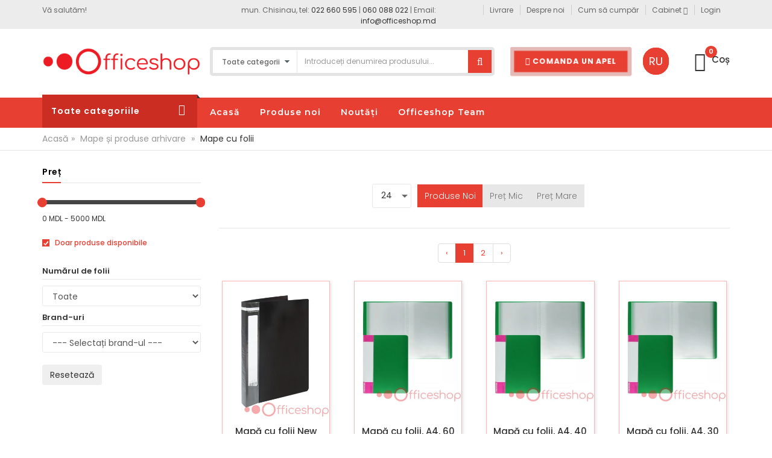

--- FILE ---
content_type: text/html; charset=UTF-8
request_url: https://officeshop.md/catalog/papki-i-sistemy-arkhivatsii-171/papki-s-faylami-194?available=1
body_size: 18463
content:
<!DOCTYPE html>
<html lang="ro">
<head>
    <base href="/">
    <!-- Basic page needs -->
    <meta charset="utf-8">
    <!--[if IE]>
    <meta http-equiv="X-UA-Compatible" content="IE=edge">
    <![endif]-->
    <meta http-equiv="x-ua-compatible" content="ie=edge">

    <title>Mape cu folii</title>

    <meta name="keywords" content="OfficeShop - megamarket papetarie, rechizite de birou, articole de menaj, rechizite pentru scoala si gradinita, produse pentru creativitate, puzzle, cafea, ceai la pret ieftin. Livrare in Moldova"/>
    <meta name="description" content="Cumpara Mape cu folii la pret ieftin. Livrare in Moldova."/>
    <meta name="csrf-token" content="hltpqVFo24YJXiB56cpgGaDoL1lDt4MTnCTos27l">

    <!-- Mobile specific metas  -->
    <meta name="viewport" content="width=device-width, initial-scale=1">

    <!-- Favicons Icon -->
    
    <link href="images/favicon.png" rel="icon" />

        <!-- Google Tag Manager -->
    <script>(function(w,d,s,l,i){w[l]=w[l]||[];w[l].push({'gtm.start':
                new Date().getTime(),event:'gtm.js'});var f=d.getElementsByTagName(s)[0],
            j=d.createElement(s),dl=l!='dataLayer'?'&l='+l:'';j.async=true;j.src=
            'https://www.googletagmanager.com/gtm.js?id='+i+dl;f.parentNode.insertBefore(j,f);
        })(window,document,'script','dataLayer','GTM-KRXVXFKC');</script>
    <!-- End Google Tag Manager -->
    
    

    <!-- CSS Style -->
    <link rel="stylesheet" href="style.css?v=20201115">
    <link rel="stylesheet" href="/css/app.css?id=fa56c4c016d101b7a811">

    <style>
        .lazyload {
            opacity: 0;
        }

        .lazyloading {
            background: url('images/loader.svg') no-repeat center;
            background-size: contain;
            opacity: 1;
            transition: opacity 300ms;
        }
    </style>

    </head>

<body >

    <!-- Google Tag Manager (noscript) -->
    <noscript><iframe src="https://www.googletagmanager.com/ns.html?id=GTM-KRXVXFKC"
                      height="0" width="0" style="display:none;visibility:hidden"></iframe></noscript>
    <!-- End Google Tag Manager (noscript) -->

<!--[if lt IE 8]>
<p class="browserupgrade">You are using an <strong>outdated</strong> browser. Please <a href="http://browsehappy.com/">upgrade your browser</a> to improve your experience.</p>
<![endif]-->

<!-- mobile menu -->
    <div id="mobile-menu">
        <ul>
                                            <li class="mt-root">
                    <div class="mt-root-item">
                        <a href="ro/new-products?available=1">
                            <div class="title title_font">
                                <span class="title-text">Produse noi</span></div>
                        </a>
                    </div>
                </li>
                                            <li class="mt-root">
                    <div class="mt-root-item">
                        <a href="ro/news">
                            <div class="title title_font">
                                <span class="title-text">Noutăți</span></div>
                        </a>
                    </div>
                </li>
            
                            <li>
                    <a href="javascript:void(0);" class="home1 click-to-expand">Categorii</a>
                    <ul>
                                                    <li><a href="https://officeshop.md/catalog/bumazhnye-izdeliya-9">Articole din hârtie</a></li>
                                                    <li><a href="https://officeshop.md/catalog/kantstovary-4">Rechizite de birou</a></li>
                                                    <li><a href="https://officeshop.md/catalog/kofe-chay-posuda-pakety-241">Ceai, cafea, veselă, pungi</a></li>
                                                    <li><a href="https://officeshop.md/catalog/ofisnaya-tekhnika-203">Tehnică de birou</a></li>
                                                    <li><a href="https://officeshop.md/catalog/papki-i-sistemy-arkhivatsii-171">Mape și produse arhivare</a></li>
                                                    <li><a href="https://officeshop.md/catalog/khoztovary-i-tovary-dlya-doma-219">Articole pentru menaj</a></li>
                                                    <li><a href="https://officeshop.md/catalog/kantstovary-dlya-shkoly-245">Rechizite școală şi grădiniță</a></li>
                                                    <li><a href="https://officeshop.md/catalog/tvorchestvo-khobbi-i-igrushki-246">Artă, creativitate și jocuri</a></li>
                                                    <li><a href="https://officeshop.md/catalog/dom-sad-otdykh-438">Casă, gradină, recreere</a></li>
                                            </ul>
                </li>
                    </ul>
    </div>
<!-- end mobile menu -->
<div id="page">
    <div id="app">
        <!-- Header -->
<header>
    <div class="header-container">
        <div class="header-top">
            <div class="container">
                <div class="row">
                    <div class="col-sm-2 col-md-2 col-xs-12">
                        <!-- Default Welcome Message -->
                        <div class="welcome-msg hidden-xs hidden-sm">
                                                            Vă salutăm!                                                    </div>
                        <!-- Language &amp; Currency wrapper -->
                        <div class="language-currency-wrapper">
                            <div class="inner-cl">
                                <div class="block mobile-phone hidden-sm hidden-md hidden-lg">
                                    <a class="phone-chisinau" href="tel:+37360088022">
                                        Chișinău &ndash; 060 088 022                                    </a>
                                </div>
                            </div>
                        </div>
                    </div>

                    <!-- top links -->
                    <div class="headerlinkmenu col-md-10 col-sm-10 col-xs-12">
                        <div class="div col-lg-6 col-md-12 hidden-xs hidden-sm">
                            <span class="phone">mun. Chisinau, tel: <a href="tel:+37322660595">022 660 595</a> | <a href="tel:+37360088022">060 088 022</a> | Email: <a href="mailto:info@officeshop.md">info@officeshop.md</a></span>
                        </div>
                        <div class="div col-lg-6 col-md-12">

                            <ul class="links">
                                <li>
                                    <a title="Livrare" href="https://officeshop.md/dostavka">
                                        <span>Livrare</span>
                                    </a>
                                </li>
                                <li><a title="Despre noi"
                                       href="https://officeshop.md/o-nas"><span>Despre noi</span></a>
                                </li>
                                <li>
                                    <a class="hidden-xs" title="Cum să cumpăr" href="https://officeshop.md/kak-kupit">
                                        <span>Cum să cumpăr</span>
                                    </a>
                                </li>
                                <li>
                                    <div class="dropdown"><a class="current-open" data-toggle="dropdown"
                                                             aria-haspopup="true" aria-expanded="false" href="#"><span>Cabinet</span>
                                            <i class="fa fa-angle-down"></i></a>
                                        <ul class="dropdown-menu" role="menu">
                                            <li><a href="https://officeshop.md/account">Cabinet</a></li>
                                            <li><a href="https://officeshop.md/account/my-orders">Comenzi</a></li>
                                            <li class="divider"></li>
                                                                                            <li><a href="https://officeshop.md/login">Login</a></li>
                                                <li><a href="https://officeshop.md/register">Inregistrare</a></li>
                                                                                    </ul>
                                    </div>
                                </li>
                                                                    <li><a title="Login"
                                           href="https://officeshop.md/login"><span>Login</span></a></li>
                                                            </ul>
                        </div>

                    </div>
                </div>







            </div>
        </div>
        <!-- header inner -->
        <div class="header-inner ro">
            <div class="container">
                <div class="row">
                    <div class="col-sm-3 col-xs-12 jtv-logo-block">

                        <!-- Header Logo -->
                        <div class="logo">
                            <a href="https://officeshop.md">
                                <img alt="Officeshop.md - Megamarket de Papetărie, Rechizite de Birou, Articole de Menaj, Rechizite pentru Scoală și Grădiniță, Produse pentru Creativitate, Puzzle, Dezinfectanți. Livrare în toată țara" title="Officeshop.md - Megamarket de Papetărie, Rechizite de Birou, Articole de Menaj, Rechizite pentru Scoală și Grădiniță, Produse pentru Creativitate, Puzzle, Dezinfectanți. Livrare în toată țara" src="images/officeshopv2.png">
                            </a>
                        </div>
                    </div>
                    <div class="col-xs-12 col-sm-5 col-md-5 jtv-top-search">

                        <!-- Search -->
                        <div class="top-search">
                            <div id="search">
                                <form action="https://officeshop.md/search-result" method="get">
                                    <div class="input-group">
                                        <select class="cate-dropdown hidden-xs hidden-sm" name="category_id">
                                            <option value="">Toate categoriile</option>
                                                                                                                                                <option value="9" >Articole din hârtie</option>
                                                                                                    <option value="4" >Rechizite de birou</option>
                                                                                                    <option value="241" >Ceai, cafea, veselă, pungi</option>
                                                                                                    <option value="203" >Tehnică de birou</option>
                                                                                                    <option value="171" >Mape și produse arhivare</option>
                                                                                                    <option value="219" >Articole pentru menaj</option>
                                                                                                    <option value="245" >Rechizite școală şi grădiniță</option>
                                                                                                    <option value="246" >Artă, creativitate și jocuri</option>
                                                                                                    <option value="438" >Casă, gradină, recreere</option>
                                                                                                                                    </select>
                                        <input type="text" class="form-control"
                                               placeholder="Introduceți denumirea produsului..." name="searchword" value="">
                                        <button class="btn-search" type="submit"><i class="fa fa-search"></i></button>
                                    </div>
                                </form>
                            </div>
                        </div>

                        <div class="lang-container visible-xs visible-sm hidden-md hidden-lg">
                                                            <a class="lang" href="/ru/catalog/papki-i-sistemy-arkhivatsii-171/papki-s-faylami-194">
                                    <span>RU</span>
                                </a>
                                                    </div>

                        <!-- End Search -->

                    </div>
                    <div class="col-xs-12 col-sm-4 col-md-4 top-cart">

                        <button type="button" class="button contact-button" id="contactTrigger">
                            <span><i class="fa fa-phone"></i>
                                Comanda un apel                            </span>
                        </button>

                        <div class="lang-container hidden-xs hidden-sm">
                                                            <a class="lang" href="/ru/catalog/papki-i-sistemy-arkhivatsii-171/papki-s-faylami-194">
                                    <span>RU</span>
                                </a>
                                                    </div>

                        <a href="ro/managers" class="button btnManagers hidden-sm hidden-md hidden-lg">
                            <i class="fa fa-users"></i> Officeshop Team
                        </a>

                        <div class="link-wishlist hide"><a href="#"> <i
                                        class="icon-heart icons"></i><span> Favorite</span></a></div>
                        <!-- top cart -->
                        <div class="top-cart-contain">
                            <cart-component update_products_route="https://officeshop.md/update-products"
                                            is_auth=""
                                            is_opt=""
                                            cart_route="https://officeshop.md/cart"
                                            checkout_route="https://officeshop.md/checkout"
                                            trans_total="Total"
                                            trans_cart="Coș"
                                            trans_add_to_cart="Vezi coșul"
                                            trans_buy="Cumpara"
                            ></cart-component>
                        </div>
                    </div>
                </div>
            </div>
        </div>
    </div>
</header>
<!-- end header -->
        <nav>
    <div class="container">
        <div class="row ">
            <div class="mm-toggle-wrap">
                <div class="mm-toggle"><i class="fa fa-align-justify"></i></div>
                                    <span class="mm-label">Toate categoriile</span>
                            </div>
                        <div class="col-md-3 col-sm-3 mega-container hidden-xs">
                <div class="navleft-container">
                    <div class="mega-menu-title">
                        <h3>
                                                            <span>Toate categoriile</span>
                                                    </h3>
                    </div>

                    <!-- Shop by category -->
                    <div class="mega-menu-category">
                        <ul class="nav">
                                                                                                <li class="nosub"><a
                                                href="https://officeshop.md/catalog/bumazhnye-izdeliya-9">Articole din hârtie</a>
                                    </li>
                                                                    <li class="nosub"><a
                                                href="https://officeshop.md/catalog/kantstovary-4">Rechizite de birou</a>
                                    </li>
                                                                    <li class="nosub"><a
                                                href="https://officeshop.md/catalog/kofe-chay-posuda-pakety-241">Ceai, cafea, veselă, pungi</a>
                                    </li>
                                                                    <li class="nosub"><a
                                                href="https://officeshop.md/catalog/ofisnaya-tekhnika-203">Tehnică de birou</a>
                                    </li>
                                                                    <li class="nosub"><a
                                                href="https://officeshop.md/catalog/papki-i-sistemy-arkhivatsii-171">Mape și produse arhivare</a>
                                    </li>
                                                                    <li class="nosub"><a
                                                href="https://officeshop.md/catalog/khoztovary-i-tovary-dlya-doma-219">Articole pentru menaj</a>
                                    </li>
                                                                    <li class="nosub"><a
                                                href="https://officeshop.md/catalog/kantstovary-dlya-shkoly-245">Rechizite școală şi grădiniță</a>
                                    </li>
                                                                    <li class="nosub"><a
                                                href="https://officeshop.md/catalog/tvorchestvo-khobbi-i-igrushki-246">Artă, creativitate și jocuri</a>
                                    </li>
                                                                    <li class="nosub"><a
                                                href="https://officeshop.md/catalog/dom-sad-otdykh-438">Casă, gradină, recreere</a>
                                    </li>
                                                                                    </ul>
                    </div>
                </div>
            </div>
                        <div class="col-md-9 col-sm-9 jtv-megamenu ">
                <div class="mtmegamenu">
                    <ul class="hidden-xs">
                        <li class="mt-root demo_custom_link_cms">
                            <div class="mt-root-item"><a href="https://officeshop.md">
                                    <div class="title title_font">
                                        <span class="title-text">Acasă</span>
                                    </div>
                                </a>
                            </div>
                        </li>
                                                                                                                    <li class="mt-root">
                                    <div class="mt-root-item">
                                        <a href="ro/new-products?available=1">
                                            <div class="title title_font">
                                                <span class="title-text">Produse noi</span></div>
                                        </a>
                                    </div>
                                </li>
                                                                                            <li class="mt-root">
                                    <div class="mt-root-item">
                                        <a href="ro/news">
                                            <div class="title title_font">
                                                <span class="title-text">Noutăți</span></div>
                                        </a>
                                    </div>
                                </li>
                                                                                                        <li class="mt-root">
                                <div class="mt-root-item">
                                    <a href="ro/managers">
                                        <div class="title title_font">
                                            <span class="title-text">Officeshop Team</span></div>
                                    </a>
                                </div>
                            </li>
                                            </ul>
                </div>
            </div>
        </div>
    </div>
</nav>
            <div id="page">
        <!-- Breadcrumbs -->
        <div class="breadcrumbs">
            <div class="container">
                <div class="row">
                    <div class="col-xs-12">
                        <ul>
                            <li class="home">
                                <a href="https://officeshop.md">Acasă</a><span>&raquo;</span></li>
                                                            <li class="">
                                    <a href="https://officeshop.md/catalog/papki-i-sistemy-arkhivatsii-171">Mape și produse arhivare</a>
                                    <span>&raquo;</span>
                                </li>
                                <li class="">Mape cu folii</li>
                                                    </ul>
                    </div>
                </div>
            </div>
        </div>
        <!-- Breadcrumbs End -->
        <!-- Main Container -->
        <div class="main-container col2-left-layout">
            <div class="container">
                <div class="row">
                                            <aside class="left sidebar col-sm-3 col-xs-12 f-none-mobile">
    <form action="" method="get" id="form-filter">
        <div class="block product-price-range ">
            <div class="sidebar-bar-title">
                <h3>Preț</h3>
            </div>
            <div class="block-content">
                <div class="slider-range">
                                            <div data-label-reasult="" data-min="0" data-max="5000" data-unit="MDL "
                             class="slider-range-price" data-value-min="0" data-value-max="5000"></div>
                        <div class="amount-range-price">0 MDL - 5000 MDL</div>
                        <input type="hidden" name="price_range" id="price_range" value="0-5000">
                                    </div>
            </div>
        </div>
        <ul class="check-box-list">
            <li>
                <input type="checkbox" id="p1" name="available" value="1"  checked >
                <label for="p1"> <span class="button"></span> Doar produse disponibile</label>
            </li>
        </ul>
        <div class="block shop-by-side">
            <div class="block-content">
                
            </div>
        </div>
                                                                                <div class="widget_list widget_categories">
                        <h2 class="saider-bar-title">Numărul de folii</h2>
                                                    <select class="form-control" name="params[47]">
                                <option value="">Toate</option>
                                                                    
                                    <option value="0000000403"
                                            >
                                        80
                                    </option>
                                                                    
                                    <option value="0000000407"
                                            >
                                        60
                                    </option>
                                                                    
                                    <option value="0000000406"
                                            >
                                        40
                                    </option>
                                                                    
                                    <option value="0000000409"
                                            >
                                        30
                                    </option>
                                                                    
                                    <option value="0000000408"
                                            >
                                        20
                                    </option>
                                                                    
                                    <option value="0000000405"
                                            >
                                        10
                                    </option>
                                                                    
                                    <option value="0000000402"
                                            >
                                        100
                                    </option>
                                                            </select>
                                            </div>
                                                <div class="widget_list size-area">
                <h2 class="saider-bar-title">Brand-uri</h2>
                <select name="brand" class="form-control">
                    <option value="">--- Selectați brand-ul ---</option>
                                            
                        <option value="303" >New Folder</option>
                                            
                        <option value="464" >Strong</option>
                                            
                        <option value="135" >PRIMO</option>
                                            
                        <option value="136" >OPEN</option>
                                            
                        <option value="388" >Jobmax</option>
                                            
                        <option value="1" >Axent</option>
                                    </select>
            </div>
                <div class="show-more-container">
            <a class="show-more" style="display: none;">
                <i class="fa fa-arrow-down"></i>
                <span>Mai mult</span>
            </a>
        </div>

        <input type="hidden" name="per_page" value="">
        <input type="hidden" name="sort" value="">

        <button type="button" class="btn" onclick="window.location.href='https://officeshop.md/catalog/papki-i-sistemy-arkhivatsii-171/papki-s-faylami-194'" style="margin-top: 10px;">Resetează</button>
    </form>
</aside>                                        <div class="col-main col-sm-9  col-xs-12 pull-right">
                        <div class="my-account">
                            <div class="page-title">
                                <div class="row">
                                    <div class="col-sm-12">
                                                                                    <div class="toolbar">
    <div class="sorter">
        <form method="GET" id="sort-form">
        <div class="short-by chbx">
<!--            <input type="radio" name="sort" value="new" checked > Nou            <input type="radio" name="sort" value="price_asc" > Preț mic            <input type="radio" name="sort" value="price_desc" > Preț mare-->

            <div class="sorting text-center">
                <input type="radio" name="sort" value="new" checked >
                <label for="radio1">Produse noi</label>
                <input type="radio" name="sort" value="price_asc" >
                <label for="radio2">Preț mic</label>
                <input type="radio" name="sort" value="price_desc" >
                <label for="radio3">Preț mare</label>
            </div>
        </div>
        <div class="short-by page">
            <select name="per_page">
                <option value="18" >18</option>
                <option value="24" selected >24</option>
                <option value="48" >48</option>
                <option value="72" >72</option>
            </select>
        </div>
        </form>
    </div>
</div>                                                                            </div>
                                </div>
                            </div>
                            
                                                            <div class="row text-center">
                                    <ul class="pagination" role="navigation">
        
                    <li class="page-item disabled" aria-disabled="true" aria-label="&laquo; Înapoi">
                <span class="page-link" aria-hidden="true">&lsaquo;</span>
            </li>
        
        
                            <li class="page-item  active">
                <a class="page-link" href="https://officeshop.md/catalog/papki-i-sistemy-arkhivatsii-171/papki-s-faylami-194?available=1&amp;page=1">1</a>
            </li>
                    <li class="page-item ">
                <a class="page-link" href="https://officeshop.md/catalog/papki-i-sistemy-arkhivatsii-171/papki-s-faylami-194?available=1&amp;page=2">2</a>
            </li>
                
        
                    <li class="page-item">
                <a class="page-link" href="https://officeshop.md/catalog/papki-i-sistemy-arkhivatsii-171/papki-s-faylami-194?available=1&amp;page=2" rel="next" aria-label="Înainte &raquo;">&rsaquo;</a>
            </li>
            </ul>

                                </div>
                                                        
                                                            <div class="row">
                                                                                                                        <div style="display: none; position: fixed; z-index: 9999; top: 50%; left: 50%; transform: translate(-50%, -50%);" class="quick_view product-index-4511">
    <div id="quick_view_popup-outer">
        <div id="quick_view_popup-content">
            <div style="width:auto;height:auto;overflow: auto;position:relative;">
                <div class="product-view-area">
                    <div class="product-big-image col-xs-12 col-sm-5 col-lg-5 col-md-5">
                                                                        <div class="large-image">
                            <a href="/storage/images_1c_watermark/000016261_1.webp?v=1769747363" data-lightbox="image-main-4511" data-title="Mapă cu folii New Folder, A4, 80 folii, neagră, NF1008-01 (6)">
                                <img class="lazyload" data-src="/storage/images_1c_watermark/000016261_1.webp?v=1769747363" alt="Mapă cu folii New Folder, A4, 80 folii, neagră, NF1008-01 (6)">
                            </a>
                        </div>
                                                    <div class="flexslider flexslider-thumb">
                                <ul class="previews-list slides">
                                                                                                                                                                 <li>
                                                <a href="/storage/images_1c_watermark/000016261_2.webp?v=1769747363"
                                                   data-lightbox="image-main-4511" data-title="Mapă cu folii New Folder, A4, 80 folii, neagră, NF1008-01 (6)">
                                                    <img class="lazyload" data-src="/storage/images_1c_watermark/000016261_2.webp?v=1769747363"/>
                                                </a>
                                            </li>
                                                                    </ul>
                            </div>
                    
                    <!-- end: more-images -->

                    </div>
                    <div class="col-xs-12 col-sm-7 col-lg-7 col-md-7 product-details-area">
                        <div class="product-name">
                            <h2>Mapă cu folii New Folder, A4, 80 folii, neagră, NF1008-01 (6)</h2>
                        </div>
                                                    <div class="product-brand">
                                <strong>Brand</strong>: New Folder
                            </div>
                                                                        <div class="price-box">
                                                            <p class="special-price">
                                    <span class="price">68.7 MDL</span>
                                </p>
                                                        <p class="availability in-stock pull-right">Disponibil:
                                <span style="opacity: 50%">Puțin</span>
                            </p>
                        </div>

                        
                        <div class="product-variation">
                            <form action="#" method="post">
                                <div class="cart-plus-minus">
                                    <label for="qty">Cantitate:</label>
                                    <div class="numbers-row">
                                        <div
                                                
                                                @click="$store.state.quantity >= 2 ? $store.state.quantity-- : $store.state.quantity"


                                                class="dec qtybutton"><i class="fa fa-minus">&nbsp;</i></div>
                                        <input type="text" class="qty" min="1" max="99"
                                               id="qty" name="quantity" v-model="$store.state.quantity"
                                               @blur="$store.state.quantity == '' || isNaN($store.state.quantity) || $store.state.quantity == 0 ? $store.state.quantity = 1 : $store.state.quantity"
                                        >
                                        <div @click="$store.state.quantity++"
                                             class="inc qtybutton"><i class="fa fa-plus">&nbsp;</i></div>
                                    </div>
                                </div>

                                <button class="button pro-add-to-cart" type="button"
                                        @click="$store.commit('addToCart',
                                                {'id':'4511',
                                                'id_1c': 'УТ000016261',
                                                'slug' : 'https://officeshop.md/catalog2/papki-i-sistemy-arkhivatsii-171/papki-s-faylami-194/papka-s-faylami-new-folder-a4-80-faylov-chernaya-nf1008-01-6-16261',
                                                'name': 'Map%C4%83+cu+folii+New+Folder%2C+A4%2C+80+folii%2C+neagr%C4%83%2C+NF1008-01+%286%29',
                                                'price':'68.7',
                                                'price_opt': '54.96',
                                                'is_opt' : '',
                                                'quantity': $store.state.quantity,
                                                'product_quantity': '5',
                                                'image': '%2Fstorage%2Fimages_1c_watermark%2F000016261_1.webp%3Fv%3D1769747363',
                                                'color': ''})">
                                    <span><i class="fa fa-shopping-basket"></i> În coș</span>
                                </button>
                            </form>
                        </div>
                    </div>
                </div>
            </div>
        </div>
        <a style="display: inline;" id="quick_view_popup-close" data-dismiss="modal"><i class="icon pe-7s-close"></i></a></div>
</div>                                        
                                        <div class="col-lg-3 col-md-3 col-sm-3 col-xs-12 first-product ">
                                            <div class="product-item ">
        <div class="item-inner">
            <div class="product-thumbnail">
                                                <div class="pr-img-area">
                    <a title="Mapă cu folii New Folder, A4, 80 folii, neagră, NF1008-01 (6)"
                       href="https://officeshop.md/catalog2/papki-i-sistemy-arkhivatsii-171/papki-s-faylami-194/papka-s-faylami-new-folder-a4-80-faylov-chernaya-nf1008-01-6-16261">
                        <figure>
                            <img class="lazyload first-img"
                                 data-src="/storage/images_1c_watermark/000016261_1.webp?v=1769747363"
                                 alt="Mapă cu folii New Folder, A4, 80 folii, neagră, NF1008-01 (6)">
                        </figure>
                    </a>
                </div>
            </div>
            <div class="item-info">
                <div class="info-inner">
                    <div class="item-title">
                        <a title="Mapă cu folii New Folder, A4, 80 folii, neagră, NF1008-01 (6)"
                           href="https://officeshop.md/catalog2/papki-i-sistemy-arkhivatsii-171/papki-s-faylami-194/papka-s-faylami-new-folder-a4-80-faylov-chernaya-nf1008-01-6-16261">
                            Mapă cu folii New Folder, A4, 80 folii, neagră, NF1008-01 (6)
                        </a>
                    </div>
                    <div class="item-content">
                        <div class="item-price">
                            <div class="price-box d-flex justify-content-around align-items-center">
                                                                                                    <p class="special-price">
                                        <span class="price">68.7 MDL</span>
                                    </p>
                                                            </div>
                        </div>
                        <div class="qty-cart-container">
                            <div class="input-group">
                                <div class="btn-qty-container">
                                    <button type="button" class="qty-btn-minus" onclick="updateQuantity('dec', 4511)"><i class="fa fa-angle-left"></i></button>
                                    <input type="text" class="form-control qty" value="1" id="qty4511"/>
                                    <button type="button" class="qty-btn-plus" onclick="updateQuantity('inc', 4511)"><i class="fa fa-angle-right"></i></button>
                                </div>

                                <span class="input-group-btn">
                                    <button class="button pro-add-to-cart add-to-cart" type="button"
                                            @click="$store.commit('addToCart', {
                                            'id':'4511',
                                            'id_1c': 'УТ000016261',
                                            'name': 'Map%C4%83+cu+folii+New+Folder%2C+A4%2C+80+folii%2C+neagr%C4%83%2C+NF1008-01+%286%29',
                                            'slug': 'https://officeshop.md/catalog2/papki-i-sistemy-arkhivatsii-171/papki-s-faylami-194/papka-s-faylami-new-folder-a4-80-faylov-chernaya-nf1008-01-6-16261',
                                            'price':'68.7',
                                            'price_opt': '54.96',
                                            'is_opt' : '',
                                            'quantity': this.getQuantity(4511),
                                            'product_quantity': '5',
                                            'image': '%2Fstorage%2Fimages_1c_watermark%2F000016261_1.webp%3Fv%3D1769747363'})">
                                        În coș                                    </button>
                                </span>
                            </div>
                        </div>
                    </div>
                </div>
            </div>
        </div>
    </div>
                                        </div>
                                                                                                                        <div style="display: none; position: fixed; z-index: 9999; top: 50%; left: 50%; transform: translate(-50%, -50%);" class="quick_view product-index-4526">
    <div id="quick_view_popup-outer">
        <div id="quick_view_popup-content">
            <div style="width:auto;height:auto;overflow: auto;position:relative;">
                <div class="product-view-area">
                    <div class="product-big-image col-xs-12 col-sm-5 col-lg-5 col-md-5">
                                                                        <div class="large-image">
                            <a href="/storage/images_1c_watermark/000024806_1.webp?v=1769747365" data-lightbox="image-main-4526" data-title="Mapă cu folii, A4, 60 folii, 550 mcm, assorti 33660 (50)">
                                <img class="lazyload" data-src="/storage/images_1c_watermark/000024806_1.webp?v=1769747365" alt="Mapă cu folii, A4, 60 folii, 550 mcm, assorti 33660 (50)">
                            </a>
                        </div>
                                                    <div class="flexslider flexslider-thumb">
                                <ul class="previews-list slides">
                                                                                                             </ul>
                            </div>
                    
                    <!-- end: more-images -->

                    </div>
                    <div class="col-xs-12 col-sm-7 col-lg-7 col-md-7 product-details-area">
                        <div class="product-name">
                            <h2>Mapă cu folii, A4, 60 folii, 550 mcm, assorti 33660 (50)</h2>
                        </div>
                                                    <div class="product-brand">
                                <strong>Brand</strong>: Strong
                            </div>
                                                                        <div class="price-box">
                                                            <p class="special-price">
                                    <span class="price">39.95 MDL</span>
                                </p>
                                                        <p class="availability in-stock pull-right">Disponibil:
                                <span style="opacity: 100%">Mult</span>
                            </p>
                        </div>

                        
                        <div class="product-variation">
                            <form action="#" method="post">
                                <div class="cart-plus-minus">
                                    <label for="qty">Cantitate:</label>
                                    <div class="numbers-row">
                                        <div
                                                
                                                @click="$store.state.quantity >= 2 ? $store.state.quantity-- : $store.state.quantity"


                                                class="dec qtybutton"><i class="fa fa-minus">&nbsp;</i></div>
                                        <input type="text" class="qty" min="1" max="99"
                                               id="qty" name="quantity" v-model="$store.state.quantity"
                                               @blur="$store.state.quantity == '' || isNaN($store.state.quantity) || $store.state.quantity == 0 ? $store.state.quantity = 1 : $store.state.quantity"
                                        >
                                        <div @click="$store.state.quantity++"
                                             class="inc qtybutton"><i class="fa fa-plus">&nbsp;</i></div>
                                    </div>
                                </div>

                                <button class="button pro-add-to-cart" type="button"
                                        @click="$store.commit('addToCart',
                                                {'id':'4526',
                                                'id_1c': 'УТ000024806',
                                                'slug' : 'https://officeshop.md/catalog2/papki-i-sistemy-arkhivatsii-171/papki-s-faylami-194/papka-s-faylami-a4-60-faylov-550-mkm-assorti-33660-50-24806',
                                                'name': 'Map%C4%83+cu+folii%2C+A4%2C+60+folii%2C+550+mcm%2C+assorti+33660+%2850%29',
                                                'price':'39.95',
                                                'price_opt': '23.97',
                                                'is_opt' : '',
                                                'quantity': $store.state.quantity,
                                                'product_quantity': '294',
                                                'image': '%2Fstorage%2Fimages_1c_watermark%2F000024806_1.webp%3Fv%3D1769747365',
                                                'color': ''})">
                                    <span><i class="fa fa-shopping-basket"></i> În coș</span>
                                </button>
                            </form>
                        </div>
                    </div>
                </div>
            </div>
        </div>
        <a style="display: inline;" id="quick_view_popup-close" data-dismiss="modal"><i class="icon pe-7s-close"></i></a></div>
</div>                                        
                                        <div class="col-lg-3 col-md-3 col-sm-3 col-xs-12 ">
                                            <div class="product-item ">
        <div class="item-inner">
            <div class="product-thumbnail">
                                                <div class="pr-img-area">
                    <a title="Mapă cu folii, A4, 60 folii, 550 mcm, assorti 33660 (50)"
                       href="https://officeshop.md/catalog2/papki-i-sistemy-arkhivatsii-171/papki-s-faylami-194/papka-s-faylami-a4-60-faylov-550-mkm-assorti-33660-50-24806">
                        <figure>
                            <img class="lazyload first-img"
                                 data-src="/storage/images_1c_watermark/000024806_1.webp?v=1769747365"
                                 alt="Mapă cu folii, A4, 60 folii, 550 mcm, assorti 33660 (50)">
                        </figure>
                    </a>
                </div>
            </div>
            <div class="item-info">
                <div class="info-inner">
                    <div class="item-title">
                        <a title="Mapă cu folii, A4, 60 folii, 550 mcm, assorti 33660 (50)"
                           href="https://officeshop.md/catalog2/papki-i-sistemy-arkhivatsii-171/papki-s-faylami-194/papka-s-faylami-a4-60-faylov-550-mkm-assorti-33660-50-24806">
                            Mapă cu folii, A4, 60 folii, 550 mcm, assorti 33660 (50)
                        </a>
                    </div>
                    <div class="item-content">
                        <div class="item-price">
                            <div class="price-box d-flex justify-content-around align-items-center">
                                                                                                    <p class="special-price">
                                        <span class="price">39.95 MDL</span>
                                    </p>
                                                            </div>
                        </div>
                        <div class="qty-cart-container">
                            <div class="input-group">
                                <div class="btn-qty-container">
                                    <button type="button" class="qty-btn-minus" onclick="updateQuantity('dec', 4526)"><i class="fa fa-angle-left"></i></button>
                                    <input type="text" class="form-control qty" value="1" id="qty4526"/>
                                    <button type="button" class="qty-btn-plus" onclick="updateQuantity('inc', 4526)"><i class="fa fa-angle-right"></i></button>
                                </div>

                                <span class="input-group-btn">
                                    <button class="button pro-add-to-cart add-to-cart" type="button"
                                            @click="$store.commit('addToCart', {
                                            'id':'4526',
                                            'id_1c': 'УТ000024806',
                                            'name': 'Map%C4%83+cu+folii%2C+A4%2C+60+folii%2C+550+mcm%2C+assorti+33660+%2850%29',
                                            'slug': 'https://officeshop.md/catalog2/papki-i-sistemy-arkhivatsii-171/papki-s-faylami-194/papka-s-faylami-a4-60-faylov-550-mkm-assorti-33660-50-24806',
                                            'price':'39.95',
                                            'price_opt': '23.97',
                                            'is_opt' : '',
                                            'quantity': this.getQuantity(4526),
                                            'product_quantity': '294',
                                            'image': '%2Fstorage%2Fimages_1c_watermark%2F000024806_1.webp%3Fv%3D1769747365'})">
                                        În coș                                    </button>
                                </span>
                            </div>
                        </div>
                    </div>
                </div>
            </div>
        </div>
    </div>
                                        </div>
                                                                                                                        <div style="display: none; position: fixed; z-index: 9999; top: 50%; left: 50%; transform: translate(-50%, -50%);" class="quick_view product-index-4525">
    <div id="quick_view_popup-outer">
        <div id="quick_view_popup-content">
            <div style="width:auto;height:auto;overflow: auto;position:relative;">
                <div class="product-view-area">
                    <div class="product-big-image col-xs-12 col-sm-5 col-lg-5 col-md-5">
                                                                        <div class="large-image">
                            <a href="/storage/images_1c_watermark/000024805_1.webp?v=1769747365" data-lightbox="image-main-4525" data-title="Mapă cu folii, A4, 40 folii, 450 mcm, assorti 33640 (50)">
                                <img class="lazyload" data-src="/storage/images_1c_watermark/000024805_1.webp?v=1769747365" alt="Mapă cu folii, A4, 40 folii, 450 mcm, assorti 33640 (50)">
                            </a>
                        </div>
                                                    <div class="flexslider flexslider-thumb">
                                <ul class="previews-list slides">
                                                                                                             </ul>
                            </div>
                    
                    <!-- end: more-images -->

                    </div>
                    <div class="col-xs-12 col-sm-7 col-lg-7 col-md-7 product-details-area">
                        <div class="product-name">
                            <h2>Mapă cu folii, A4, 40 folii, 450 mcm, assorti 33640 (50)</h2>
                        </div>
                                                    <div class="product-brand">
                                <strong>Brand</strong>: Strong
                            </div>
                                                                        <div class="price-box">
                                                            <p class="special-price">
                                    <span class="price">28.75 MDL</span>
                                </p>
                                                        <p class="availability in-stock pull-right">Disponibil:
                                <span style="opacity: 100%">Mult</span>
                            </p>
                        </div>

                        
                        <div class="product-variation">
                            <form action="#" method="post">
                                <div class="cart-plus-minus">
                                    <label for="qty">Cantitate:</label>
                                    <div class="numbers-row">
                                        <div
                                                
                                                @click="$store.state.quantity >= 2 ? $store.state.quantity-- : $store.state.quantity"


                                                class="dec qtybutton"><i class="fa fa-minus">&nbsp;</i></div>
                                        <input type="text" class="qty" min="1" max="99"
                                               id="qty" name="quantity" v-model="$store.state.quantity"
                                               @blur="$store.state.quantity == '' || isNaN($store.state.quantity) || $store.state.quantity == 0 ? $store.state.quantity = 1 : $store.state.quantity"
                                        >
                                        <div @click="$store.state.quantity++"
                                             class="inc qtybutton"><i class="fa fa-plus">&nbsp;</i></div>
                                    </div>
                                </div>

                                <button class="button pro-add-to-cart" type="button"
                                        @click="$store.commit('addToCart',
                                                {'id':'4525',
                                                'id_1c': 'УТ000024805',
                                                'slug' : 'https://officeshop.md/catalog2/papki-i-sistemy-arkhivatsii-171/papki-s-faylami-194/papka-s-faylami-a4-40-faylov-450-mkm-assorti-33640-50-24805',
                                                'name': 'Map%C4%83+cu+folii%2C+A4%2C+40+folii%2C+450+mcm%2C+assorti+33640+%2850%29',
                                                'price':'28.75',
                                                'price_opt': '17.25',
                                                'is_opt' : '',
                                                'quantity': $store.state.quantity,
                                                'product_quantity': '1112',
                                                'image': '%2Fstorage%2Fimages_1c_watermark%2F000024805_1.webp%3Fv%3D1769747365',
                                                'color': ''})">
                                    <span><i class="fa fa-shopping-basket"></i> În coș</span>
                                </button>
                            </form>
                        </div>
                    </div>
                </div>
            </div>
        </div>
        <a style="display: inline;" id="quick_view_popup-close" data-dismiss="modal"><i class="icon pe-7s-close"></i></a></div>
</div>                                        
                                        <div class="col-lg-3 col-md-3 col-sm-3 col-xs-12 ">
                                            <div class="product-item ">
        <div class="item-inner">
            <div class="product-thumbnail">
                                                <div class="pr-img-area">
                    <a title="Mapă cu folii, A4, 40 folii, 450 mcm, assorti 33640 (50)"
                       href="https://officeshop.md/catalog2/papki-i-sistemy-arkhivatsii-171/papki-s-faylami-194/papka-s-faylami-a4-40-faylov-450-mkm-assorti-33640-50-24805">
                        <figure>
                            <img class="lazyload first-img"
                                 data-src="/storage/images_1c_watermark/000024805_1.webp?v=1769747365"
                                 alt="Mapă cu folii, A4, 40 folii, 450 mcm, assorti 33640 (50)">
                        </figure>
                    </a>
                </div>
            </div>
            <div class="item-info">
                <div class="info-inner">
                    <div class="item-title">
                        <a title="Mapă cu folii, A4, 40 folii, 450 mcm, assorti 33640 (50)"
                           href="https://officeshop.md/catalog2/papki-i-sistemy-arkhivatsii-171/papki-s-faylami-194/papka-s-faylami-a4-40-faylov-450-mkm-assorti-33640-50-24805">
                            Mapă cu folii, A4, 40 folii, 450 mcm, assorti 33640 (50)
                        </a>
                    </div>
                    <div class="item-content">
                        <div class="item-price">
                            <div class="price-box d-flex justify-content-around align-items-center">
                                                                                                    <p class="special-price">
                                        <span class="price">28.75 MDL</span>
                                    </p>
                                                            </div>
                        </div>
                        <div class="qty-cart-container">
                            <div class="input-group">
                                <div class="btn-qty-container">
                                    <button type="button" class="qty-btn-minus" onclick="updateQuantity('dec', 4525)"><i class="fa fa-angle-left"></i></button>
                                    <input type="text" class="form-control qty" value="1" id="qty4525"/>
                                    <button type="button" class="qty-btn-plus" onclick="updateQuantity('inc', 4525)"><i class="fa fa-angle-right"></i></button>
                                </div>

                                <span class="input-group-btn">
                                    <button class="button pro-add-to-cart add-to-cart" type="button"
                                            @click="$store.commit('addToCart', {
                                            'id':'4525',
                                            'id_1c': 'УТ000024805',
                                            'name': 'Map%C4%83+cu+folii%2C+A4%2C+40+folii%2C+450+mcm%2C+assorti+33640+%2850%29',
                                            'slug': 'https://officeshop.md/catalog2/papki-i-sistemy-arkhivatsii-171/papki-s-faylami-194/papka-s-faylami-a4-40-faylov-450-mkm-assorti-33640-50-24805',
                                            'price':'28.75',
                                            'price_opt': '17.25',
                                            'is_opt' : '',
                                            'quantity': this.getQuantity(4525),
                                            'product_quantity': '1112',
                                            'image': '%2Fstorage%2Fimages_1c_watermark%2F000024805_1.webp%3Fv%3D1769747365'})">
                                        În coș                                    </button>
                                </span>
                            </div>
                        </div>
                    </div>
                </div>
            </div>
        </div>
    </div>
                                        </div>
                                                                                                                        <div style="display: none; position: fixed; z-index: 9999; top: 50%; left: 50%; transform: translate(-50%, -50%);" class="quick_view product-index-4524">
    <div id="quick_view_popup-outer">
        <div id="quick_view_popup-content">
            <div style="width:auto;height:auto;overflow: auto;position:relative;">
                <div class="product-view-area">
                    <div class="product-big-image col-xs-12 col-sm-5 col-lg-5 col-md-5">
                                                                        <div class="large-image">
                            <a href="/storage/images_1c_watermark/000024804_1.webp?v=1769747365" data-lightbox="image-main-4524" data-title="Mapă cu folii, A4, 30 folii, 350 mcm, assorti 33630 (40)">
                                <img class="lazyload" data-src="/storage/images_1c_watermark/000024804_1.webp?v=1769747365" alt="Mapă cu folii, A4, 30 folii, 350 mcm, assorti 33630 (40)">
                            </a>
                        </div>
                                                    <div class="flexslider flexslider-thumb">
                                <ul class="previews-list slides">
                                                                                                             </ul>
                            </div>
                    
                    <!-- end: more-images -->

                    </div>
                    <div class="col-xs-12 col-sm-7 col-lg-7 col-md-7 product-details-area">
                        <div class="product-name">
                            <h2>Mapă cu folii, A4, 30 folii, 350 mcm, assorti 33630 (40)</h2>
                        </div>
                                                    <div class="product-brand">
                                <strong>Brand</strong>: Strong
                            </div>
                                                                        <div class="price-box">
                                                            <p class="special-price">
                                    <span class="price">23.8 MDL</span>
                                </p>
                                                        <p class="availability in-stock pull-right">Disponibil:
                                <span style="opacity: 100%">Mult</span>
                            </p>
                        </div>

                        
                        <div class="product-variation">
                            <form action="#" method="post">
                                <div class="cart-plus-minus">
                                    <label for="qty">Cantitate:</label>
                                    <div class="numbers-row">
                                        <div
                                                
                                                @click="$store.state.quantity >= 2 ? $store.state.quantity-- : $store.state.quantity"


                                                class="dec qtybutton"><i class="fa fa-minus">&nbsp;</i></div>
                                        <input type="text" class="qty" min="1" max="99"
                                               id="qty" name="quantity" v-model="$store.state.quantity"
                                               @blur="$store.state.quantity == '' || isNaN($store.state.quantity) || $store.state.quantity == 0 ? $store.state.quantity = 1 : $store.state.quantity"
                                        >
                                        <div @click="$store.state.quantity++"
                                             class="inc qtybutton"><i class="fa fa-plus">&nbsp;</i></div>
                                    </div>
                                </div>

                                <button class="button pro-add-to-cart" type="button"
                                        @click="$store.commit('addToCart',
                                                {'id':'4524',
                                                'id_1c': 'УТ000024804',
                                                'slug' : 'https://officeshop.md/catalog2/papki-i-sistemy-arkhivatsii-171/papki-s-faylami-194/papka-s-faylami-a4-30-faylov-350-mkm-assorti-33630-40-24804',
                                                'name': 'Map%C4%83+cu+folii%2C+A4%2C+30+folii%2C+350+mcm%2C+assorti+33630+%2840%29',
                                                'price':'23.8',
                                                'price_opt': '14.28',
                                                'is_opt' : '',
                                                'quantity': $store.state.quantity,
                                                'product_quantity': '1106',
                                                'image': '%2Fstorage%2Fimages_1c_watermark%2F000024804_1.webp%3Fv%3D1769747365',
                                                'color': ''})">
                                    <span><i class="fa fa-shopping-basket"></i> În coș</span>
                                </button>
                            </form>
                        </div>
                    </div>
                </div>
            </div>
        </div>
        <a style="display: inline;" id="quick_view_popup-close" data-dismiss="modal"><i class="icon pe-7s-close"></i></a></div>
</div>                                        
                                        <div class="col-lg-3 col-md-3 col-sm-3 col-xs-12 ">
                                            <div class="product-item ">
        <div class="item-inner">
            <div class="product-thumbnail">
                                                <div class="pr-img-area">
                    <a title="Mapă cu folii, A4, 30 folii, 350 mcm, assorti 33630 (40)"
                       href="https://officeshop.md/catalog2/papki-i-sistemy-arkhivatsii-171/papki-s-faylami-194/papka-s-faylami-a4-30-faylov-350-mkm-assorti-33630-40-24804">
                        <figure>
                            <img class="lazyload first-img"
                                 data-src="/storage/images_1c_watermark/000024804_1.webp?v=1769747365"
                                 alt="Mapă cu folii, A4, 30 folii, 350 mcm, assorti 33630 (40)">
                        </figure>
                    </a>
                </div>
            </div>
            <div class="item-info">
                <div class="info-inner">
                    <div class="item-title">
                        <a title="Mapă cu folii, A4, 30 folii, 350 mcm, assorti 33630 (40)"
                           href="https://officeshop.md/catalog2/papki-i-sistemy-arkhivatsii-171/papki-s-faylami-194/papka-s-faylami-a4-30-faylov-350-mkm-assorti-33630-40-24804">
                            Mapă cu folii, A4, 30 folii, 350 mcm, assorti 33630 (40)
                        </a>
                    </div>
                    <div class="item-content">
                        <div class="item-price">
                            <div class="price-box d-flex justify-content-around align-items-center">
                                                                                                    <p class="special-price">
                                        <span class="price">23.8 MDL</span>
                                    </p>
                                                            </div>
                        </div>
                        <div class="qty-cart-container">
                            <div class="input-group">
                                <div class="btn-qty-container">
                                    <button type="button" class="qty-btn-minus" onclick="updateQuantity('dec', 4524)"><i class="fa fa-angle-left"></i></button>
                                    <input type="text" class="form-control qty" value="1" id="qty4524"/>
                                    <button type="button" class="qty-btn-plus" onclick="updateQuantity('inc', 4524)"><i class="fa fa-angle-right"></i></button>
                                </div>

                                <span class="input-group-btn">
                                    <button class="button pro-add-to-cart add-to-cart" type="button"
                                            @click="$store.commit('addToCart', {
                                            'id':'4524',
                                            'id_1c': 'УТ000024804',
                                            'name': 'Map%C4%83+cu+folii%2C+A4%2C+30+folii%2C+350+mcm%2C+assorti+33630+%2840%29',
                                            'slug': 'https://officeshop.md/catalog2/papki-i-sistemy-arkhivatsii-171/papki-s-faylami-194/papka-s-faylami-a4-30-faylov-350-mkm-assorti-33630-40-24804',
                                            'price':'23.8',
                                            'price_opt': '14.28',
                                            'is_opt' : '',
                                            'quantity': this.getQuantity(4524),
                                            'product_quantity': '1106',
                                            'image': '%2Fstorage%2Fimages_1c_watermark%2F000024804_1.webp%3Fv%3D1769747365'})">
                                        În coș                                    </button>
                                </span>
                            </div>
                        </div>
                    </div>
                </div>
            </div>
        </div>
    </div>
                                        </div>
                                                                                                                        <div style="display: none; position: fixed; z-index: 9999; top: 50%; left: 50%; transform: translate(-50%, -50%);" class="quick_view product-index-4523">
    <div id="quick_view_popup-outer">
        <div id="quick_view_popup-content">
            <div style="width:auto;height:auto;overflow: auto;position:relative;">
                <div class="product-view-area">
                    <div class="product-big-image col-xs-12 col-sm-5 col-lg-5 col-md-5">
                                                                        <div class="large-image">
                            <a href="/storage/images_1c_watermark/000024803_1.webp?v=1769747365" data-lightbox="image-main-4523" data-title="Mapă cu folii, A4, 20 folii, 350 mcm, assorti 33620 (40)">
                                <img class="lazyload" data-src="/storage/images_1c_watermark/000024803_1.webp?v=1769747365" alt="Mapă cu folii, A4, 20 folii, 350 mcm, assorti 33620 (40)">
                            </a>
                        </div>
                                                    <div class="flexslider flexslider-thumb">
                                <ul class="previews-list slides">
                                                                                                             </ul>
                            </div>
                    
                    <!-- end: more-images -->

                    </div>
                    <div class="col-xs-12 col-sm-7 col-lg-7 col-md-7 product-details-area">
                        <div class="product-name">
                            <h2>Mapă cu folii, A4, 20 folii, 350 mcm, assorti 33620 (40)</h2>
                        </div>
                                                    <div class="product-brand">
                                <strong>Brand</strong>: Strong
                            </div>
                                                                        <div class="price-box">
                                                            <p class="special-price">
                                    <span class="price">19.8 MDL</span>
                                </p>
                                                        <p class="availability in-stock pull-right">Disponibil:
                                <span style="opacity: 100%">Mult</span>
                            </p>
                        </div>

                        
                        <div class="product-variation">
                            <form action="#" method="post">
                                <div class="cart-plus-minus">
                                    <label for="qty">Cantitate:</label>
                                    <div class="numbers-row">
                                        <div
                                                
                                                @click="$store.state.quantity >= 2 ? $store.state.quantity-- : $store.state.quantity"


                                                class="dec qtybutton"><i class="fa fa-minus">&nbsp;</i></div>
                                        <input type="text" class="qty" min="1" max="99"
                                               id="qty" name="quantity" v-model="$store.state.quantity"
                                               @blur="$store.state.quantity == '' || isNaN($store.state.quantity) || $store.state.quantity == 0 ? $store.state.quantity = 1 : $store.state.quantity"
                                        >
                                        <div @click="$store.state.quantity++"
                                             class="inc qtybutton"><i class="fa fa-plus">&nbsp;</i></div>
                                    </div>
                                </div>

                                <button class="button pro-add-to-cart" type="button"
                                        @click="$store.commit('addToCart',
                                                {'id':'4523',
                                                'id_1c': 'УТ000024803',
                                                'slug' : 'https://officeshop.md/catalog2/papki-i-sistemy-arkhivatsii-171/papki-s-faylami-194/papka-s-faylami-a4-20-faylov-350-mkm-assorti-33620-40-24803',
                                                'name': 'Map%C4%83+cu+folii%2C+A4%2C+20+folii%2C+350+mcm%2C+assorti+33620+%2840%29',
                                                'price':'19.8',
                                                'price_opt': '11.88',
                                                'is_opt' : '',
                                                'quantity': $store.state.quantity,
                                                'product_quantity': '778',
                                                'image': '%2Fstorage%2Fimages_1c_watermark%2F000024803_1.webp%3Fv%3D1769747365',
                                                'color': ''})">
                                    <span><i class="fa fa-shopping-basket"></i> În coș</span>
                                </button>
                            </form>
                        </div>
                    </div>
                </div>
            </div>
        </div>
        <a style="display: inline;" id="quick_view_popup-close" data-dismiss="modal"><i class="icon pe-7s-close"></i></a></div>
</div>                                        
                                        <div class="col-lg-3 col-md-3 col-sm-3 col-xs-12 ">
                                            <div class="product-item ">
        <div class="item-inner">
            <div class="product-thumbnail">
                                                <div class="pr-img-area">
                    <a title="Mapă cu folii, A4, 20 folii, 350 mcm, assorti 33620 (40)"
                       href="https://officeshop.md/catalog2/papki-i-sistemy-arkhivatsii-171/papki-s-faylami-194/papka-s-faylami-a4-20-faylov-350-mkm-assorti-33620-40-24803">
                        <figure>
                            <img class="lazyload first-img"
                                 data-src="/storage/images_1c_watermark/000024803_1.webp?v=1769747365"
                                 alt="Mapă cu folii, A4, 20 folii, 350 mcm, assorti 33620 (40)">
                        </figure>
                    </a>
                </div>
            </div>
            <div class="item-info">
                <div class="info-inner">
                    <div class="item-title">
                        <a title="Mapă cu folii, A4, 20 folii, 350 mcm, assorti 33620 (40)"
                           href="https://officeshop.md/catalog2/papki-i-sistemy-arkhivatsii-171/papki-s-faylami-194/papka-s-faylami-a4-20-faylov-350-mkm-assorti-33620-40-24803">
                            Mapă cu folii, A4, 20 folii, 350 mcm, assorti 33620 (40)
                        </a>
                    </div>
                    <div class="item-content">
                        <div class="item-price">
                            <div class="price-box d-flex justify-content-around align-items-center">
                                                                                                    <p class="special-price">
                                        <span class="price">19.8 MDL</span>
                                    </p>
                                                            </div>
                        </div>
                        <div class="qty-cart-container">
                            <div class="input-group">
                                <div class="btn-qty-container">
                                    <button type="button" class="qty-btn-minus" onclick="updateQuantity('dec', 4523)"><i class="fa fa-angle-left"></i></button>
                                    <input type="text" class="form-control qty" value="1" id="qty4523"/>
                                    <button type="button" class="qty-btn-plus" onclick="updateQuantity('inc', 4523)"><i class="fa fa-angle-right"></i></button>
                                </div>

                                <span class="input-group-btn">
                                    <button class="button pro-add-to-cart add-to-cart" type="button"
                                            @click="$store.commit('addToCart', {
                                            'id':'4523',
                                            'id_1c': 'УТ000024803',
                                            'name': 'Map%C4%83+cu+folii%2C+A4%2C+20+folii%2C+350+mcm%2C+assorti+33620+%2840%29',
                                            'slug': 'https://officeshop.md/catalog2/papki-i-sistemy-arkhivatsii-171/papki-s-faylami-194/papka-s-faylami-a4-20-faylov-350-mkm-assorti-33620-40-24803',
                                            'price':'19.8',
                                            'price_opt': '11.88',
                                            'is_opt' : '',
                                            'quantity': this.getQuantity(4523),
                                            'product_quantity': '778',
                                            'image': '%2Fstorage%2Fimages_1c_watermark%2F000024803_1.webp%3Fv%3D1769747365'})">
                                        În coș                                    </button>
                                </span>
                            </div>
                        </div>
                    </div>
                </div>
            </div>
        </div>
    </div>
                                        </div>
                                                                                                                        <div style="display: none; position: fixed; z-index: 9999; top: 50%; left: 50%; transform: translate(-50%, -50%);" class="quick_view product-index-4522">
    <div id="quick_view_popup-outer">
        <div id="quick_view_popup-content">
            <div style="width:auto;height:auto;overflow: auto;position:relative;">
                <div class="product-view-area">
                    <div class="product-big-image col-xs-12 col-sm-5 col-lg-5 col-md-5">
                                                                        <div class="large-image">
                            <a href="/storage/images_1c_watermark/000019578_1.webp?v=1769747365" data-lightbox="image-main-4522" data-title="Mapă cu folii PRIMO, A4, 60 folii, 700/35 mcm, verde, PM1024-04 (30)">
                                <img class="lazyload" data-src="/storage/images_1c_watermark/000019578_1.webp?v=1769747365" alt="Mapă cu folii PRIMO, A4, 60 folii, 700/35 mcm, verde, PM1024-04 (30)">
                            </a>
                        </div>
                                                    <div class="flexslider flexslider-thumb">
                                <ul class="previews-list slides">
                                                                                                             </ul>
                            </div>
                    
                    <!-- end: more-images -->

                    </div>
                    <div class="col-xs-12 col-sm-7 col-lg-7 col-md-7 product-details-area">
                        <div class="product-name">
                            <h2>Mapă cu folii PRIMO, A4, 60 folii, 700/35 mcm, verde, PM1024-04 (30)</h2>
                        </div>
                                                    <div class="product-brand">
                                <strong>Brand</strong>: PRIMO
                            </div>
                                                                        <div class="price-box">
                                                            <p class="special-price">
                                    <span class="price">53.8 MDL</span>
                                </p>
                                                        <p class="availability in-stock pull-right">Disponibil:
                                <span style="opacity: 75%">Suficient</span>
                            </p>
                        </div>

                        
                        <div class="product-variation">
                            <form action="#" method="post">
                                <div class="cart-plus-minus">
                                    <label for="qty">Cantitate:</label>
                                    <div class="numbers-row">
                                        <div
                                                
                                                @click="$store.state.quantity >= 2 ? $store.state.quantity-- : $store.state.quantity"


                                                class="dec qtybutton"><i class="fa fa-minus">&nbsp;</i></div>
                                        <input type="text" class="qty" min="1" max="99"
                                               id="qty" name="quantity" v-model="$store.state.quantity"
                                               @blur="$store.state.quantity == '' || isNaN($store.state.quantity) || $store.state.quantity == 0 ? $store.state.quantity = 1 : $store.state.quantity"
                                        >
                                        <div @click="$store.state.quantity++"
                                             class="inc qtybutton"><i class="fa fa-plus">&nbsp;</i></div>
                                    </div>
                                </div>

                                <button class="button pro-add-to-cart" type="button"
                                        @click="$store.commit('addToCart',
                                                {'id':'4522',
                                                'id_1c': 'УТ000019578',
                                                'slug' : 'https://officeshop.md/catalog2/papki-i-sistemy-arkhivatsii-171/papki-s-faylami-194/papka-s-faylami-primo-a4-60-faylov-70035-mkm-zelenaya-pm1024-04-30-19578',
                                                'name': 'Map%C4%83+cu+folii+PRIMO%2C+A4%2C+60+folii%2C+700%2F35+mcm%2C+verde%2C+PM1024-04+%2830%29',
                                                'price':'53.8',
                                                'price_opt': '34.97',
                                                'is_opt' : '',
                                                'quantity': $store.state.quantity,
                                                'product_quantity': '14',
                                                'image': '%2Fstorage%2Fimages_1c_watermark%2F000019578_1.webp%3Fv%3D1769747365',
                                                'color': ''})">
                                    <span><i class="fa fa-shopping-basket"></i> În coș</span>
                                </button>
                            </form>
                        </div>
                    </div>
                </div>
            </div>
        </div>
        <a style="display: inline;" id="quick_view_popup-close" data-dismiss="modal"><i class="icon pe-7s-close"></i></a></div>
</div>                                        
                                        <div class="col-lg-3 col-md-3 col-sm-3 col-xs-12 ">
                                            <div class="product-item ">
        <div class="item-inner">
            <div class="product-thumbnail">
                                                <div class="pr-img-area">
                    <a title="Mapă cu folii PRIMO, A4, 60 folii, 700/35 mcm, verde, PM1024-04 (30)"
                       href="https://officeshop.md/catalog2/papki-i-sistemy-arkhivatsii-171/papki-s-faylami-194/papka-s-faylami-primo-a4-60-faylov-70035-mkm-zelenaya-pm1024-04-30-19578">
                        <figure>
                            <img class="lazyload first-img"
                                 data-src="/storage/images_1c_watermark/000019578_1.webp?v=1769747365"
                                 alt="Mapă cu folii PRIMO, A4, 60 folii, 700/35 mcm, verde, PM1024-04 (30)">
                        </figure>
                    </a>
                </div>
            </div>
            <div class="item-info">
                <div class="info-inner">
                    <div class="item-title">
                        <a title="Mapă cu folii PRIMO, A4, 60 folii, 700/35 mcm, verde, PM1024-04 (30)"
                           href="https://officeshop.md/catalog2/papki-i-sistemy-arkhivatsii-171/papki-s-faylami-194/papka-s-faylami-primo-a4-60-faylov-70035-mkm-zelenaya-pm1024-04-30-19578">
                            Mapă cu folii PRIMO, A4, 60 folii, 700/35 mcm, verde, PM1024-04 (30)
                        </a>
                    </div>
                    <div class="item-content">
                        <div class="item-price">
                            <div class="price-box d-flex justify-content-around align-items-center">
                                                                                                    <p class="special-price">
                                        <span class="price">53.8 MDL</span>
                                    </p>
                                                            </div>
                        </div>
                        <div class="qty-cart-container">
                            <div class="input-group">
                                <div class="btn-qty-container">
                                    <button type="button" class="qty-btn-minus" onclick="updateQuantity('dec', 4522)"><i class="fa fa-angle-left"></i></button>
                                    <input type="text" class="form-control qty" value="1" id="qty4522"/>
                                    <button type="button" class="qty-btn-plus" onclick="updateQuantity('inc', 4522)"><i class="fa fa-angle-right"></i></button>
                                </div>

                                <span class="input-group-btn">
                                    <button class="button pro-add-to-cart add-to-cart" type="button"
                                            @click="$store.commit('addToCart', {
                                            'id':'4522',
                                            'id_1c': 'УТ000019578',
                                            'name': 'Map%C4%83+cu+folii+PRIMO%2C+A4%2C+60+folii%2C+700%2F35+mcm%2C+verde%2C+PM1024-04+%2830%29',
                                            'slug': 'https://officeshop.md/catalog2/papki-i-sistemy-arkhivatsii-171/papki-s-faylami-194/papka-s-faylami-primo-a4-60-faylov-70035-mkm-zelenaya-pm1024-04-30-19578',
                                            'price':'53.8',
                                            'price_opt': '34.97',
                                            'is_opt' : '',
                                            'quantity': this.getQuantity(4522),
                                            'product_quantity': '14',
                                            'image': '%2Fstorage%2Fimages_1c_watermark%2F000019578_1.webp%3Fv%3D1769747365'})">
                                        În coș                                    </button>
                                </span>
                            </div>
                        </div>
                    </div>
                </div>
            </div>
        </div>
    </div>
                                        </div>
                                                                                                                        <div style="display: none; position: fixed; z-index: 9999; top: 50%; left: 50%; transform: translate(-50%, -50%);" class="quick_view product-index-4521">
    <div id="quick_view_popup-outer">
        <div id="quick_view_popup-content">
            <div style="width:auto;height:auto;overflow: auto;position:relative;">
                <div class="product-view-area">
                    <div class="product-big-image col-xs-12 col-sm-5 col-lg-5 col-md-5">
                                                                        <div class="large-image">
                            <a href="/storage/images_1c_watermark/000019577_1.webp?v=1769747365" data-lightbox="image-main-4521" data-title="Mapă cu folii PRIMO, A4, 60 folii, 700/35 mcm, roșie, PM1024-03 (30)">
                                <img class="lazyload" data-src="/storage/images_1c_watermark/000019577_1.webp?v=1769747365" alt="Mapă cu folii PRIMO, A4, 60 folii, 700/35 mcm, roșie, PM1024-03 (30)">
                            </a>
                        </div>
                                                    <div class="flexslider flexslider-thumb">
                                <ul class="previews-list slides">
                                                                                                             </ul>
                            </div>
                    
                    <!-- end: more-images -->

                    </div>
                    <div class="col-xs-12 col-sm-7 col-lg-7 col-md-7 product-details-area">
                        <div class="product-name">
                            <h2>Mapă cu folii PRIMO, A4, 60 folii, 700/35 mcm, roșie, PM1024-03 (30)</h2>
                        </div>
                                                    <div class="product-brand">
                                <strong>Brand</strong>: PRIMO
                            </div>
                                                                        <div class="price-box">
                                                            <p class="special-price">
                                    <span class="price">53.8 MDL</span>
                                </p>
                                                        <p class="availability in-stock pull-right">Disponibil:
                                <span style="opacity: 50%">Puțin</span>
                            </p>
                        </div>

                        
                        <div class="product-variation">
                            <form action="#" method="post">
                                <div class="cart-plus-minus">
                                    <label for="qty">Cantitate:</label>
                                    <div class="numbers-row">
                                        <div
                                                
                                                @click="$store.state.quantity >= 2 ? $store.state.quantity-- : $store.state.quantity"


                                                class="dec qtybutton"><i class="fa fa-minus">&nbsp;</i></div>
                                        <input type="text" class="qty" min="1" max="99"
                                               id="qty" name="quantity" v-model="$store.state.quantity"
                                               @blur="$store.state.quantity == '' || isNaN($store.state.quantity) || $store.state.quantity == 0 ? $store.state.quantity = 1 : $store.state.quantity"
                                        >
                                        <div @click="$store.state.quantity++"
                                             class="inc qtybutton"><i class="fa fa-plus">&nbsp;</i></div>
                                    </div>
                                </div>

                                <button class="button pro-add-to-cart" type="button"
                                        @click="$store.commit('addToCart',
                                                {'id':'4521',
                                                'id_1c': 'УТ000019577',
                                                'slug' : 'https://officeshop.md/catalog2/papki-i-sistemy-arkhivatsii-171/papki-s-faylami-194/papka-s-faylami-primo-a4-60-faylov-70035-mkm-krasnaya-pm1024-03-30-19577',
                                                'name': 'Map%C4%83+cu+folii+PRIMO%2C+A4%2C+60+folii%2C+700%2F35+mcm%2C+ro%C8%99ie%2C+PM1024-03+%2830%29',
                                                'price':'53.8',
                                                'price_opt': '34.97',
                                                'is_opt' : '',
                                                'quantity': $store.state.quantity,
                                                'product_quantity': '1',
                                                'image': '%2Fstorage%2Fimages_1c_watermark%2F000019577_1.webp%3Fv%3D1769747365',
                                                'color': ''})">
                                    <span><i class="fa fa-shopping-basket"></i> În coș</span>
                                </button>
                            </form>
                        </div>
                    </div>
                </div>
            </div>
        </div>
        <a style="display: inline;" id="quick_view_popup-close" data-dismiss="modal"><i class="icon pe-7s-close"></i></a></div>
</div>                                        
                                        <div class="col-lg-3 col-md-3 col-sm-3 col-xs-12 ">
                                            <div class="product-item ">
        <div class="item-inner">
            <div class="product-thumbnail">
                                                <div class="pr-img-area">
                    <a title="Mapă cu folii PRIMO, A4, 60 folii, 700/35 mcm, roșie, PM1024-03 (30)"
                       href="https://officeshop.md/catalog2/papki-i-sistemy-arkhivatsii-171/papki-s-faylami-194/papka-s-faylami-primo-a4-60-faylov-70035-mkm-krasnaya-pm1024-03-30-19577">
                        <figure>
                            <img class="lazyload first-img"
                                 data-src="/storage/images_1c_watermark/000019577_1.webp?v=1769747365"
                                 alt="Mapă cu folii PRIMO, A4, 60 folii, 700/35 mcm, roșie, PM1024-03 (30)">
                        </figure>
                    </a>
                </div>
            </div>
            <div class="item-info">
                <div class="info-inner">
                    <div class="item-title">
                        <a title="Mapă cu folii PRIMO, A4, 60 folii, 700/35 mcm, roșie, PM1024-03 (30)"
                           href="https://officeshop.md/catalog2/papki-i-sistemy-arkhivatsii-171/papki-s-faylami-194/papka-s-faylami-primo-a4-60-faylov-70035-mkm-krasnaya-pm1024-03-30-19577">
                            Mapă cu folii PRIMO, A4, 60 folii, 700/35 mcm, roșie, PM1024-03 (30)
                        </a>
                    </div>
                    <div class="item-content">
                        <div class="item-price">
                            <div class="price-box d-flex justify-content-around align-items-center">
                                                                                                    <p class="special-price">
                                        <span class="price">53.8 MDL</span>
                                    </p>
                                                            </div>
                        </div>
                        <div class="qty-cart-container">
                            <div class="input-group">
                                <div class="btn-qty-container">
                                    <button type="button" class="qty-btn-minus" onclick="updateQuantity('dec', 4521)"><i class="fa fa-angle-left"></i></button>
                                    <input type="text" class="form-control qty" value="1" id="qty4521"/>
                                    <button type="button" class="qty-btn-plus" onclick="updateQuantity('inc', 4521)"><i class="fa fa-angle-right"></i></button>
                                </div>

                                <span class="input-group-btn">
                                    <button class="button pro-add-to-cart add-to-cart" type="button"
                                            @click="$store.commit('addToCart', {
                                            'id':'4521',
                                            'id_1c': 'УТ000019577',
                                            'name': 'Map%C4%83+cu+folii+PRIMO%2C+A4%2C+60+folii%2C+700%2F35+mcm%2C+ro%C8%99ie%2C+PM1024-03+%2830%29',
                                            'slug': 'https://officeshop.md/catalog2/papki-i-sistemy-arkhivatsii-171/papki-s-faylami-194/papka-s-faylami-primo-a4-60-faylov-70035-mkm-krasnaya-pm1024-03-30-19577',
                                            'price':'53.8',
                                            'price_opt': '34.97',
                                            'is_opt' : '',
                                            'quantity': this.getQuantity(4521),
                                            'product_quantity': '1',
                                            'image': '%2Fstorage%2Fimages_1c_watermark%2F000019577_1.webp%3Fv%3D1769747365'})">
                                        În coș                                    </button>
                                </span>
                            </div>
                        </div>
                    </div>
                </div>
            </div>
        </div>
    </div>
                                        </div>
                                                                                                                        <div style="display: none; position: fixed; z-index: 9999; top: 50%; left: 50%; transform: translate(-50%, -50%);" class="quick_view product-index-4520">
    <div id="quick_view_popup-outer">
        <div id="quick_view_popup-content">
            <div style="width:auto;height:auto;overflow: auto;position:relative;">
                <div class="product-view-area">
                    <div class="product-big-image col-xs-12 col-sm-5 col-lg-5 col-md-5">
                                                                        <div class="large-image">
                            <a href="/storage/images_1c_watermark/000019576_1.webp?v=1769747365" data-lightbox="image-main-4520" data-title="Mapă cu folii PRIMO, A4, 60 folii, 700/35 mcm, albastră, PM1024-02 (30)">
                                <img class="lazyload" data-src="/storage/images_1c_watermark/000019576_1.webp?v=1769747365" alt="Mapă cu folii PRIMO, A4, 60 folii, 700/35 mcm, albastră, PM1024-02 (30)">
                            </a>
                        </div>
                                                    <div class="flexslider flexslider-thumb">
                                <ul class="previews-list slides">
                                                                                                             </ul>
                            </div>
                    
                    <!-- end: more-images -->

                    </div>
                    <div class="col-xs-12 col-sm-7 col-lg-7 col-md-7 product-details-area">
                        <div class="product-name">
                            <h2>Mapă cu folii PRIMO, A4, 60 folii, 700/35 mcm, albastră, PM1024-02 (30)</h2>
                        </div>
                                                    <div class="product-brand">
                                <strong>Brand</strong>: PRIMO
                            </div>
                                                                        <div class="price-box">
                                                            <p class="special-price">
                                    <span class="price">53.8 MDL</span>
                                </p>
                                                        <p class="availability in-stock pull-right">Disponibil:
                                <span style="opacity: 50%">Puțin</span>
                            </p>
                        </div>

                        
                        <div class="product-variation">
                            <form action="#" method="post">
                                <div class="cart-plus-minus">
                                    <label for="qty">Cantitate:</label>
                                    <div class="numbers-row">
                                        <div
                                                
                                                @click="$store.state.quantity >= 2 ? $store.state.quantity-- : $store.state.quantity"


                                                class="dec qtybutton"><i class="fa fa-minus">&nbsp;</i></div>
                                        <input type="text" class="qty" min="1" max="99"
                                               id="qty" name="quantity" v-model="$store.state.quantity"
                                               @blur="$store.state.quantity == '' || isNaN($store.state.quantity) || $store.state.quantity == 0 ? $store.state.quantity = 1 : $store.state.quantity"
                                        >
                                        <div @click="$store.state.quantity++"
                                             class="inc qtybutton"><i class="fa fa-plus">&nbsp;</i></div>
                                    </div>
                                </div>

                                <button class="button pro-add-to-cart" type="button"
                                        @click="$store.commit('addToCart',
                                                {'id':'4520',
                                                'id_1c': 'УТ000019576',
                                                'slug' : 'https://officeshop.md/catalog2/papki-i-sistemy-arkhivatsii-171/papki-s-faylami-194/papka-s-faylami-primo-a4-60-faylov-70035-mkm-sinyaya-pm1024-02-30-19576',
                                                'name': 'Map%C4%83+cu+folii+PRIMO%2C+A4%2C+60+folii%2C+700%2F35+mcm%2C+albastr%C4%83%2C+PM1024-02+%2830%29',
                                                'price':'53.8',
                                                'price_opt': '34.97',
                                                'is_opt' : '',
                                                'quantity': $store.state.quantity,
                                                'product_quantity': '1',
                                                'image': '%2Fstorage%2Fimages_1c_watermark%2F000019576_1.webp%3Fv%3D1769747365',
                                                'color': ''})">
                                    <span><i class="fa fa-shopping-basket"></i> În coș</span>
                                </button>
                            </form>
                        </div>
                    </div>
                </div>
            </div>
        </div>
        <a style="display: inline;" id="quick_view_popup-close" data-dismiss="modal"><i class="icon pe-7s-close"></i></a></div>
</div>                                        
                                        <div class="col-lg-3 col-md-3 col-sm-3 col-xs-12 ">
                                            <div class="product-item ">
        <div class="item-inner">
            <div class="product-thumbnail">
                                                <div class="pr-img-area">
                    <a title="Mapă cu folii PRIMO, A4, 60 folii, 700/35 mcm, albastră, PM1024-02 (30)"
                       href="https://officeshop.md/catalog2/papki-i-sistemy-arkhivatsii-171/papki-s-faylami-194/papka-s-faylami-primo-a4-60-faylov-70035-mkm-sinyaya-pm1024-02-30-19576">
                        <figure>
                            <img class="lazyload first-img"
                                 data-src="/storage/images_1c_watermark/000019576_1.webp?v=1769747365"
                                 alt="Mapă cu folii PRIMO, A4, 60 folii, 700/35 mcm, albastră, PM1024-02 (30)">
                        </figure>
                    </a>
                </div>
            </div>
            <div class="item-info">
                <div class="info-inner">
                    <div class="item-title">
                        <a title="Mapă cu folii PRIMO, A4, 60 folii, 700/35 mcm, albastră, PM1024-02 (30)"
                           href="https://officeshop.md/catalog2/papki-i-sistemy-arkhivatsii-171/papki-s-faylami-194/papka-s-faylami-primo-a4-60-faylov-70035-mkm-sinyaya-pm1024-02-30-19576">
                            Mapă cu folii PRIMO, A4, 60 folii, 700/35 mcm, albastră, PM1024-02 (30)
                        </a>
                    </div>
                    <div class="item-content">
                        <div class="item-price">
                            <div class="price-box d-flex justify-content-around align-items-center">
                                                                                                    <p class="special-price">
                                        <span class="price">53.8 MDL</span>
                                    </p>
                                                            </div>
                        </div>
                        <div class="qty-cart-container">
                            <div class="input-group">
                                <div class="btn-qty-container">
                                    <button type="button" class="qty-btn-minus" onclick="updateQuantity('dec', 4520)"><i class="fa fa-angle-left"></i></button>
                                    <input type="text" class="form-control qty" value="1" id="qty4520"/>
                                    <button type="button" class="qty-btn-plus" onclick="updateQuantity('inc', 4520)"><i class="fa fa-angle-right"></i></button>
                                </div>

                                <span class="input-group-btn">
                                    <button class="button pro-add-to-cart add-to-cart" type="button"
                                            @click="$store.commit('addToCart', {
                                            'id':'4520',
                                            'id_1c': 'УТ000019576',
                                            'name': 'Map%C4%83+cu+folii+PRIMO%2C+A4%2C+60+folii%2C+700%2F35+mcm%2C+albastr%C4%83%2C+PM1024-02+%2830%29',
                                            'slug': 'https://officeshop.md/catalog2/papki-i-sistemy-arkhivatsii-171/papki-s-faylami-194/papka-s-faylami-primo-a4-60-faylov-70035-mkm-sinyaya-pm1024-02-30-19576',
                                            'price':'53.8',
                                            'price_opt': '34.97',
                                            'is_opt' : '',
                                            'quantity': this.getQuantity(4520),
                                            'product_quantity': '1',
                                            'image': '%2Fstorage%2Fimages_1c_watermark%2F000019576_1.webp%3Fv%3D1769747365'})">
                                        În coș                                    </button>
                                </span>
                            </div>
                        </div>
                    </div>
                </div>
            </div>
        </div>
    </div>
                                        </div>
                                                                                                                        <div style="display: none; position: fixed; z-index: 9999; top: 50%; left: 50%; transform: translate(-50%, -50%);" class="quick_view product-index-4519">
    <div id="quick_view_popup-outer">
        <div id="quick_view_popup-content">
            <div style="width:auto;height:auto;overflow: auto;position:relative;">
                <div class="product-view-area">
                    <div class="product-big-image col-xs-12 col-sm-5 col-lg-5 col-md-5">
                                                                        <div class="large-image">
                            <a href="/storage/images_1c_watermark/000019565_1.webp?v=1769747364" data-lightbox="image-main-4519" data-title="Mapă cu folii PRIMO, A4, 20 folii, 550/35 mcm, roșie, PM1021-03 (60)">
                                <img class="lazyload" data-src="/storage/images_1c_watermark/000019565_1.webp?v=1769747364" alt="Mapă cu folii PRIMO, A4, 20 folii, 550/35 mcm, roșie, PM1021-03 (60)">
                            </a>
                        </div>
                                                    <div class="flexslider flexslider-thumb">
                                <ul class="previews-list slides">
                                                                                                             </ul>
                            </div>
                    
                    <!-- end: more-images -->

                    </div>
                    <div class="col-xs-12 col-sm-7 col-lg-7 col-md-7 product-details-area">
                        <div class="product-name">
                            <h2>Mapă cu folii PRIMO, A4, 20 folii, 550/35 mcm, roșie, PM1021-03 (60)</h2>
                        </div>
                                                    <div class="product-brand">
                                <strong>Brand</strong>: PRIMO
                            </div>
                                                                        <div class="price-box">
                                                            <p class="special-price">
                                    <span class="price">25.95 MDL</span>
                                </p>
                                                        <p class="availability in-stock pull-right">Disponibil:
                                <span style="opacity: 75%">Suficient</span>
                            </p>
                        </div>

                        
                        <div class="product-variation">
                            <form action="#" method="post">
                                <div class="cart-plus-minus">
                                    <label for="qty">Cantitate:</label>
                                    <div class="numbers-row">
                                        <div
                                                
                                                @click="$store.state.quantity >= 2 ? $store.state.quantity-- : $store.state.quantity"


                                                class="dec qtybutton"><i class="fa fa-minus">&nbsp;</i></div>
                                        <input type="text" class="qty" min="1" max="99"
                                               id="qty" name="quantity" v-model="$store.state.quantity"
                                               @blur="$store.state.quantity == '' || isNaN($store.state.quantity) || $store.state.quantity == 0 ? $store.state.quantity = 1 : $store.state.quantity"
                                        >
                                        <div @click="$store.state.quantity++"
                                             class="inc qtybutton"><i class="fa fa-plus">&nbsp;</i></div>
                                    </div>
                                </div>

                                <button class="button pro-add-to-cart" type="button"
                                        @click="$store.commit('addToCart',
                                                {'id':'4519',
                                                'id_1c': 'УТ000019565',
                                                'slug' : 'https://officeshop.md/catalog2/papki-i-sistemy-arkhivatsii-171/papki-s-faylami-194/papka-s-faylami-primo-a4-20-faylov-55035-mkm-krasnaya-pm1021-03-60-19565',
                                                'name': 'Map%C4%83+cu+folii+PRIMO%2C+A4%2C+20+folii%2C+550%2F35+mcm%2C+ro%C8%99ie%2C+PM1021-03+%2860%29',
                                                'price':'25.95',
                                                'price_opt': '16.87',
                                                'is_opt' : '',
                                                'quantity': $store.state.quantity,
                                                'product_quantity': '25',
                                                'image': '%2Fstorage%2Fimages_1c_watermark%2F000019565_1.webp%3Fv%3D1769747364',
                                                'color': ''})">
                                    <span><i class="fa fa-shopping-basket"></i> În coș</span>
                                </button>
                            </form>
                        </div>
                    </div>
                </div>
            </div>
        </div>
        <a style="display: inline;" id="quick_view_popup-close" data-dismiss="modal"><i class="icon pe-7s-close"></i></a></div>
</div>                                        
                                        <div class="col-lg-3 col-md-3 col-sm-3 col-xs-12 ">
                                            <div class="product-item ">
        <div class="item-inner">
            <div class="product-thumbnail">
                                                <div class="pr-img-area">
                    <a title="Mapă cu folii PRIMO, A4, 20 folii, 550/35 mcm, roșie, PM1021-03 (60)"
                       href="https://officeshop.md/catalog2/papki-i-sistemy-arkhivatsii-171/papki-s-faylami-194/papka-s-faylami-primo-a4-20-faylov-55035-mkm-krasnaya-pm1021-03-60-19565">
                        <figure>
                            <img class="lazyload first-img"
                                 data-src="/storage/images_1c_watermark/000019565_1.webp?v=1769747364"
                                 alt="Mapă cu folii PRIMO, A4, 20 folii, 550/35 mcm, roșie, PM1021-03 (60)">
                        </figure>
                    </a>
                </div>
            </div>
            <div class="item-info">
                <div class="info-inner">
                    <div class="item-title">
                        <a title="Mapă cu folii PRIMO, A4, 20 folii, 550/35 mcm, roșie, PM1021-03 (60)"
                           href="https://officeshop.md/catalog2/papki-i-sistemy-arkhivatsii-171/papki-s-faylami-194/papka-s-faylami-primo-a4-20-faylov-55035-mkm-krasnaya-pm1021-03-60-19565">
                            Mapă cu folii PRIMO, A4, 20 folii, 550/35 mcm, roșie, PM1021-03 (60)
                        </a>
                    </div>
                    <div class="item-content">
                        <div class="item-price">
                            <div class="price-box d-flex justify-content-around align-items-center">
                                                                                                    <p class="special-price">
                                        <span class="price">25.95 MDL</span>
                                    </p>
                                                            </div>
                        </div>
                        <div class="qty-cart-container">
                            <div class="input-group">
                                <div class="btn-qty-container">
                                    <button type="button" class="qty-btn-minus" onclick="updateQuantity('dec', 4519)"><i class="fa fa-angle-left"></i></button>
                                    <input type="text" class="form-control qty" value="1" id="qty4519"/>
                                    <button type="button" class="qty-btn-plus" onclick="updateQuantity('inc', 4519)"><i class="fa fa-angle-right"></i></button>
                                </div>

                                <span class="input-group-btn">
                                    <button class="button pro-add-to-cart add-to-cart" type="button"
                                            @click="$store.commit('addToCart', {
                                            'id':'4519',
                                            'id_1c': 'УТ000019565',
                                            'name': 'Map%C4%83+cu+folii+PRIMO%2C+A4%2C+20+folii%2C+550%2F35+mcm%2C+ro%C8%99ie%2C+PM1021-03+%2860%29',
                                            'slug': 'https://officeshop.md/catalog2/papki-i-sistemy-arkhivatsii-171/papki-s-faylami-194/papka-s-faylami-primo-a4-20-faylov-55035-mkm-krasnaya-pm1021-03-60-19565',
                                            'price':'25.95',
                                            'price_opt': '16.87',
                                            'is_opt' : '',
                                            'quantity': this.getQuantity(4519),
                                            'product_quantity': '25',
                                            'image': '%2Fstorage%2Fimages_1c_watermark%2F000019565_1.webp%3Fv%3D1769747364'})">
                                        În coș                                    </button>
                                </span>
                            </div>
                        </div>
                    </div>
                </div>
            </div>
        </div>
    </div>
                                        </div>
                                                                                                                        <div style="display: none; position: fixed; z-index: 9999; top: 50%; left: 50%; transform: translate(-50%, -50%);" class="quick_view product-index-4518">
    <div id="quick_view_popup-outer">
        <div id="quick_view_popup-content">
            <div style="width:auto;height:auto;overflow: auto;position:relative;">
                <div class="product-view-area">
                    <div class="product-big-image col-xs-12 col-sm-5 col-lg-5 col-md-5">
                                                                        <div class="large-image">
                            <a href="/storage/images_1c_watermark/000019563_1.webp?v=1769747364" data-lightbox="image-main-4518" data-title="Mapă cu folii PRIMO, A4, 20 folii, 550/35 mcm, neagră, PM1021-01 (60)">
                                <img class="lazyload" data-src="/storage/images_1c_watermark/000019563_1.webp?v=1769747364" alt="Mapă cu folii PRIMO, A4, 20 folii, 550/35 mcm, neagră, PM1021-01 (60)">
                            </a>
                        </div>
                                                    <div class="flexslider flexslider-thumb">
                                <ul class="previews-list slides">
                                                                                                             </ul>
                            </div>
                    
                    <!-- end: more-images -->

                    </div>
                    <div class="col-xs-12 col-sm-7 col-lg-7 col-md-7 product-details-area">
                        <div class="product-name">
                            <h2>Mapă cu folii PRIMO, A4, 20 folii, 550/35 mcm, neagră, PM1021-01 (60)</h2>
                        </div>
                                                    <div class="product-brand">
                                <strong>Brand</strong>: PRIMO
                            </div>
                                                                        <div class="price-box">
                                                            <p class="special-price">
                                    <span class="price">25.95 MDL</span>
                                </p>
                                                        <p class="availability in-stock pull-right">Disponibil:
                                <span style="opacity: 50%">Puțin</span>
                            </p>
                        </div>

                        
                        <div class="product-variation">
                            <form action="#" method="post">
                                <div class="cart-plus-minus">
                                    <label for="qty">Cantitate:</label>
                                    <div class="numbers-row">
                                        <div
                                                
                                                @click="$store.state.quantity >= 2 ? $store.state.quantity-- : $store.state.quantity"


                                                class="dec qtybutton"><i class="fa fa-minus">&nbsp;</i></div>
                                        <input type="text" class="qty" min="1" max="99"
                                               id="qty" name="quantity" v-model="$store.state.quantity"
                                               @blur="$store.state.quantity == '' || isNaN($store.state.quantity) || $store.state.quantity == 0 ? $store.state.quantity = 1 : $store.state.quantity"
                                        >
                                        <div @click="$store.state.quantity++"
                                             class="inc qtybutton"><i class="fa fa-plus">&nbsp;</i></div>
                                    </div>
                                </div>

                                <button class="button pro-add-to-cart" type="button"
                                        @click="$store.commit('addToCart',
                                                {'id':'4518',
                                                'id_1c': 'УТ000019563',
                                                'slug' : 'https://officeshop.md/catalog2/papki-i-sistemy-arkhivatsii-171/papki-s-faylami-194/papka-s-faylami-primo-a4-20-faylov-55035-mkm-chernaya-pm1021-01-60-19563',
                                                'name': 'Map%C4%83+cu+folii+PRIMO%2C+A4%2C+20+folii%2C+550%2F35+mcm%2C+neagr%C4%83%2C+PM1021-01+%2860%29',
                                                'price':'25.95',
                                                'price_opt': '16.87',
                                                'is_opt' : '',
                                                'quantity': $store.state.quantity,
                                                'product_quantity': '1',
                                                'image': '%2Fstorage%2Fimages_1c_watermark%2F000019563_1.webp%3Fv%3D1769747364',
                                                'color': ''})">
                                    <span><i class="fa fa-shopping-basket"></i> În coș</span>
                                </button>
                            </form>
                        </div>
                    </div>
                </div>
            </div>
        </div>
        <a style="display: inline;" id="quick_view_popup-close" data-dismiss="modal"><i class="icon pe-7s-close"></i></a></div>
</div>                                        
                                        <div class="col-lg-3 col-md-3 col-sm-3 col-xs-12 ">
                                            <div class="product-item ">
        <div class="item-inner">
            <div class="product-thumbnail">
                                                <div class="pr-img-area">
                    <a title="Mapă cu folii PRIMO, A4, 20 folii, 550/35 mcm, neagră, PM1021-01 (60)"
                       href="https://officeshop.md/catalog2/papki-i-sistemy-arkhivatsii-171/papki-s-faylami-194/papka-s-faylami-primo-a4-20-faylov-55035-mkm-chernaya-pm1021-01-60-19563">
                        <figure>
                            <img class="lazyload first-img"
                                 data-src="/storage/images_1c_watermark/000019563_1.webp?v=1769747364"
                                 alt="Mapă cu folii PRIMO, A4, 20 folii, 550/35 mcm, neagră, PM1021-01 (60)">
                        </figure>
                    </a>
                </div>
            </div>
            <div class="item-info">
                <div class="info-inner">
                    <div class="item-title">
                        <a title="Mapă cu folii PRIMO, A4, 20 folii, 550/35 mcm, neagră, PM1021-01 (60)"
                           href="https://officeshop.md/catalog2/papki-i-sistemy-arkhivatsii-171/papki-s-faylami-194/papka-s-faylami-primo-a4-20-faylov-55035-mkm-chernaya-pm1021-01-60-19563">
                            Mapă cu folii PRIMO, A4, 20 folii, 550/35 mcm, neagră, PM1021-01 (60)
                        </a>
                    </div>
                    <div class="item-content">
                        <div class="item-price">
                            <div class="price-box d-flex justify-content-around align-items-center">
                                                                                                    <p class="special-price">
                                        <span class="price">25.95 MDL</span>
                                    </p>
                                                            </div>
                        </div>
                        <div class="qty-cart-container">
                            <div class="input-group">
                                <div class="btn-qty-container">
                                    <button type="button" class="qty-btn-minus" onclick="updateQuantity('dec', 4518)"><i class="fa fa-angle-left"></i></button>
                                    <input type="text" class="form-control qty" value="1" id="qty4518"/>
                                    <button type="button" class="qty-btn-plus" onclick="updateQuantity('inc', 4518)"><i class="fa fa-angle-right"></i></button>
                                </div>

                                <span class="input-group-btn">
                                    <button class="button pro-add-to-cart add-to-cart" type="button"
                                            @click="$store.commit('addToCart', {
                                            'id':'4518',
                                            'id_1c': 'УТ000019563',
                                            'name': 'Map%C4%83+cu+folii+PRIMO%2C+A4%2C+20+folii%2C+550%2F35+mcm%2C+neagr%C4%83%2C+PM1021-01+%2860%29',
                                            'slug': 'https://officeshop.md/catalog2/papki-i-sistemy-arkhivatsii-171/papki-s-faylami-194/papka-s-faylami-primo-a4-20-faylov-55035-mkm-chernaya-pm1021-01-60-19563',
                                            'price':'25.95',
                                            'price_opt': '16.87',
                                            'is_opt' : '',
                                            'quantity': this.getQuantity(4518),
                                            'product_quantity': '1',
                                            'image': '%2Fstorage%2Fimages_1c_watermark%2F000019563_1.webp%3Fv%3D1769747364'})">
                                        În coș                                    </button>
                                </span>
                            </div>
                        </div>
                    </div>
                </div>
            </div>
        </div>
    </div>
                                        </div>
                                                                                                                        <div style="display: none; position: fixed; z-index: 9999; top: 50%; left: 50%; transform: translate(-50%, -50%);" class="quick_view product-index-4517">
    <div id="quick_view_popup-outer">
        <div id="quick_view_popup-content">
            <div style="width:auto;height:auto;overflow: auto;position:relative;">
                <div class="product-view-area">
                    <div class="product-big-image col-xs-12 col-sm-5 col-lg-5 col-md-5">
                                                                        <div class="large-image">
                            <a href="/storage/images_1c_watermark/000019564_1.webp?v=1769747364" data-lightbox="image-main-4517" data-title="Mapă cu folii PRIMO, A4, 20 folii, 550/35 mcm, albastră, PM1021-02 (60)">
                                <img class="lazyload" data-src="/storage/images_1c_watermark/000019564_1.webp?v=1769747364" alt="Mapă cu folii PRIMO, A4, 20 folii, 550/35 mcm, albastră, PM1021-02 (60)">
                            </a>
                        </div>
                                                    <div class="flexslider flexslider-thumb">
                                <ul class="previews-list slides">
                                                                                                             </ul>
                            </div>
                    
                    <!-- end: more-images -->

                    </div>
                    <div class="col-xs-12 col-sm-7 col-lg-7 col-md-7 product-details-area">
                        <div class="product-name">
                            <h2>Mapă cu folii PRIMO, A4, 20 folii, 550/35 mcm, albastră, PM1021-02 (60)</h2>
                        </div>
                                                    <div class="product-brand">
                                <strong>Brand</strong>: PRIMO
                            </div>
                                                                        <div class="price-box">
                                                            <p class="special-price">
                                    <span class="price">25.95 MDL</span>
                                </p>
                                                        <p class="availability in-stock pull-right">Disponibil:
                                <span style="opacity: 50%">Puțin</span>
                            </p>
                        </div>

                        
                        <div class="product-variation">
                            <form action="#" method="post">
                                <div class="cart-plus-minus">
                                    <label for="qty">Cantitate:</label>
                                    <div class="numbers-row">
                                        <div
                                                
                                                @click="$store.state.quantity >= 2 ? $store.state.quantity-- : $store.state.quantity"


                                                class="dec qtybutton"><i class="fa fa-minus">&nbsp;</i></div>
                                        <input type="text" class="qty" min="1" max="99"
                                               id="qty" name="quantity" v-model="$store.state.quantity"
                                               @blur="$store.state.quantity == '' || isNaN($store.state.quantity) || $store.state.quantity == 0 ? $store.state.quantity = 1 : $store.state.quantity"
                                        >
                                        <div @click="$store.state.quantity++"
                                             class="inc qtybutton"><i class="fa fa-plus">&nbsp;</i></div>
                                    </div>
                                </div>

                                <button class="button pro-add-to-cart" type="button"
                                        @click="$store.commit('addToCart',
                                                {'id':'4517',
                                                'id_1c': 'УТ000019564',
                                                'slug' : 'https://officeshop.md/catalog2/papki-i-sistemy-arkhivatsii-171/papki-s-faylami-194/papka-s-faylami-primo-a4-20-faylov-55035-mkm-sinyaya-pm1021-02-60-19564',
                                                'name': 'Map%C4%83+cu+folii+PRIMO%2C+A4%2C+20+folii%2C+550%2F35+mcm%2C+albastr%C4%83%2C+PM1021-02+%2860%29',
                                                'price':'25.95',
                                                'price_opt': '16.87',
                                                'is_opt' : '',
                                                'quantity': $store.state.quantity,
                                                'product_quantity': '1',
                                                'image': '%2Fstorage%2Fimages_1c_watermark%2F000019564_1.webp%3Fv%3D1769747364',
                                                'color': ''})">
                                    <span><i class="fa fa-shopping-basket"></i> În coș</span>
                                </button>
                            </form>
                        </div>
                    </div>
                </div>
            </div>
        </div>
        <a style="display: inline;" id="quick_view_popup-close" data-dismiss="modal"><i class="icon pe-7s-close"></i></a></div>
</div>                                        
                                        <div class="col-lg-3 col-md-3 col-sm-3 col-xs-12 ">
                                            <div class="product-item ">
        <div class="item-inner">
            <div class="product-thumbnail">
                                                <div class="pr-img-area">
                    <a title="Mapă cu folii PRIMO, A4, 20 folii, 550/35 mcm, albastră, PM1021-02 (60)"
                       href="https://officeshop.md/catalog2/papki-i-sistemy-arkhivatsii-171/papki-s-faylami-194/papka-s-faylami-primo-a4-20-faylov-55035-mkm-sinyaya-pm1021-02-60-19564">
                        <figure>
                            <img class="lazyload first-img"
                                 data-src="/storage/images_1c_watermark/000019564_1.webp?v=1769747364"
                                 alt="Mapă cu folii PRIMO, A4, 20 folii, 550/35 mcm, albastră, PM1021-02 (60)">
                        </figure>
                    </a>
                </div>
            </div>
            <div class="item-info">
                <div class="info-inner">
                    <div class="item-title">
                        <a title="Mapă cu folii PRIMO, A4, 20 folii, 550/35 mcm, albastră, PM1021-02 (60)"
                           href="https://officeshop.md/catalog2/papki-i-sistemy-arkhivatsii-171/papki-s-faylami-194/papka-s-faylami-primo-a4-20-faylov-55035-mkm-sinyaya-pm1021-02-60-19564">
                            Mapă cu folii PRIMO, A4, 20 folii, 550/35 mcm, albastră, PM1021-02 (60)
                        </a>
                    </div>
                    <div class="item-content">
                        <div class="item-price">
                            <div class="price-box d-flex justify-content-around align-items-center">
                                                                                                    <p class="special-price">
                                        <span class="price">25.95 MDL</span>
                                    </p>
                                                            </div>
                        </div>
                        <div class="qty-cart-container">
                            <div class="input-group">
                                <div class="btn-qty-container">
                                    <button type="button" class="qty-btn-minus" onclick="updateQuantity('dec', 4517)"><i class="fa fa-angle-left"></i></button>
                                    <input type="text" class="form-control qty" value="1" id="qty4517"/>
                                    <button type="button" class="qty-btn-plus" onclick="updateQuantity('inc', 4517)"><i class="fa fa-angle-right"></i></button>
                                </div>

                                <span class="input-group-btn">
                                    <button class="button pro-add-to-cart add-to-cart" type="button"
                                            @click="$store.commit('addToCart', {
                                            'id':'4517',
                                            'id_1c': 'УТ000019564',
                                            'name': 'Map%C4%83+cu+folii+PRIMO%2C+A4%2C+20+folii%2C+550%2F35+mcm%2C+albastr%C4%83%2C+PM1021-02+%2860%29',
                                            'slug': 'https://officeshop.md/catalog2/papki-i-sistemy-arkhivatsii-171/papki-s-faylami-194/papka-s-faylami-primo-a4-20-faylov-55035-mkm-sinyaya-pm1021-02-60-19564',
                                            'price':'25.95',
                                            'price_opt': '16.87',
                                            'is_opt' : '',
                                            'quantity': this.getQuantity(4517),
                                            'product_quantity': '1',
                                            'image': '%2Fstorage%2Fimages_1c_watermark%2F000019564_1.webp%3Fv%3D1769747364'})">
                                        În coș                                    </button>
                                </span>
                            </div>
                        </div>
                    </div>
                </div>
            </div>
        </div>
    </div>
                                        </div>
                                                                                                                        <div style="display: none; position: fixed; z-index: 9999; top: 50%; left: 50%; transform: translate(-50%, -50%);" class="quick_view product-index-4516">
    <div id="quick_view_popup-outer">
        <div id="quick_view_popup-content">
            <div style="width:auto;height:auto;overflow: auto;position:relative;">
                <div class="product-view-area">
                    <div class="product-big-image col-xs-12 col-sm-5 col-lg-5 col-md-5">
                                                                        <div class="large-image">
                            <a href="/storage/images_1c_watermark/000019561_1.webp?v=1769747364" data-lightbox="image-main-4516" data-title="Mapă cu folii PRIMO, A4, 10 folii, 500/35 mcm, verde, PM1020-04 (80)">
                                <img class="lazyload" data-src="/storage/images_1c_watermark/000019561_1.webp?v=1769747364" alt="Mapă cu folii PRIMO, A4, 10 folii, 500/35 mcm, verde, PM1020-04 (80)">
                            </a>
                        </div>
                                                    <div class="flexslider flexslider-thumb">
                                <ul class="previews-list slides">
                                                                                                             </ul>
                            </div>
                    
                    <!-- end: more-images -->

                    </div>
                    <div class="col-xs-12 col-sm-7 col-lg-7 col-md-7 product-details-area">
                        <div class="product-name">
                            <h2>Mapă cu folii PRIMO, A4, 10 folii, 500/35 mcm, verde, PM1020-04 (80)</h2>
                        </div>
                                                    <div class="product-brand">
                                <strong>Brand</strong>: PRIMO
                            </div>
                                                                        <div class="price-box">
                                                            <p class="special-price">
                                    <span class="price">22.95 MDL</span>
                                </p>
                                                        <p class="availability in-stock pull-right">Disponibil:
                                <span style="opacity: 100%">Mult</span>
                            </p>
                        </div>

                        
                        <div class="product-variation">
                            <form action="#" method="post">
                                <div class="cart-plus-minus">
                                    <label for="qty">Cantitate:</label>
                                    <div class="numbers-row">
                                        <div
                                                
                                                @click="$store.state.quantity >= 2 ? $store.state.quantity-- : $store.state.quantity"


                                                class="dec qtybutton"><i class="fa fa-minus">&nbsp;</i></div>
                                        <input type="text" class="qty" min="1" max="99"
                                               id="qty" name="quantity" v-model="$store.state.quantity"
                                               @blur="$store.state.quantity == '' || isNaN($store.state.quantity) || $store.state.quantity == 0 ? $store.state.quantity = 1 : $store.state.quantity"
                                        >
                                        <div @click="$store.state.quantity++"
                                             class="inc qtybutton"><i class="fa fa-plus">&nbsp;</i></div>
                                    </div>
                                </div>

                                <button class="button pro-add-to-cart" type="button"
                                        @click="$store.commit('addToCart',
                                                {'id':'4516',
                                                'id_1c': 'УТ000019561',
                                                'slug' : 'https://officeshop.md/catalog2/papki-i-sistemy-arkhivatsii-171/papki-s-faylami-194/papka-s-faylami-primo-a4-10-faylov-50035-mkm-zelenaya-pm1020-04-80-19561',
                                                'name': 'Map%C4%83+cu+folii+PRIMO%2C+A4%2C+10+folii%2C+500%2F35+mcm%2C+verde%2C+PM1020-04+%2880%29',
                                                'price':'22.95',
                                                'price_opt': '14.92',
                                                'is_opt' : '',
                                                'quantity': $store.state.quantity,
                                                'product_quantity': '393',
                                                'image': '%2Fstorage%2Fimages_1c_watermark%2F000019561_1.webp%3Fv%3D1769747364',
                                                'color': ''})">
                                    <span><i class="fa fa-shopping-basket"></i> În coș</span>
                                </button>
                            </form>
                        </div>
                    </div>
                </div>
            </div>
        </div>
        <a style="display: inline;" id="quick_view_popup-close" data-dismiss="modal"><i class="icon pe-7s-close"></i></a></div>
</div>                                        
                                        <div class="col-lg-3 col-md-3 col-sm-3 col-xs-12 ">
                                            <div class="product-item ">
        <div class="item-inner">
            <div class="product-thumbnail">
                                                <div class="pr-img-area">
                    <a title="Mapă cu folii PRIMO, A4, 10 folii, 500/35 mcm, verde, PM1020-04 (80)"
                       href="https://officeshop.md/catalog2/papki-i-sistemy-arkhivatsii-171/papki-s-faylami-194/papka-s-faylami-primo-a4-10-faylov-50035-mkm-zelenaya-pm1020-04-80-19561">
                        <figure>
                            <img class="lazyload first-img"
                                 data-src="/storage/images_1c_watermark/000019561_1.webp?v=1769747364"
                                 alt="Mapă cu folii PRIMO, A4, 10 folii, 500/35 mcm, verde, PM1020-04 (80)">
                        </figure>
                    </a>
                </div>
            </div>
            <div class="item-info">
                <div class="info-inner">
                    <div class="item-title">
                        <a title="Mapă cu folii PRIMO, A4, 10 folii, 500/35 mcm, verde, PM1020-04 (80)"
                           href="https://officeshop.md/catalog2/papki-i-sistemy-arkhivatsii-171/papki-s-faylami-194/papka-s-faylami-primo-a4-10-faylov-50035-mkm-zelenaya-pm1020-04-80-19561">
                            Mapă cu folii PRIMO, A4, 10 folii, 500/35 mcm, verde, PM1020-04 (80)
                        </a>
                    </div>
                    <div class="item-content">
                        <div class="item-price">
                            <div class="price-box d-flex justify-content-around align-items-center">
                                                                                                    <p class="special-price">
                                        <span class="price">22.95 MDL</span>
                                    </p>
                                                            </div>
                        </div>
                        <div class="qty-cart-container">
                            <div class="input-group">
                                <div class="btn-qty-container">
                                    <button type="button" class="qty-btn-minus" onclick="updateQuantity('dec', 4516)"><i class="fa fa-angle-left"></i></button>
                                    <input type="text" class="form-control qty" value="1" id="qty4516"/>
                                    <button type="button" class="qty-btn-plus" onclick="updateQuantity('inc', 4516)"><i class="fa fa-angle-right"></i></button>
                                </div>

                                <span class="input-group-btn">
                                    <button class="button pro-add-to-cart add-to-cart" type="button"
                                            @click="$store.commit('addToCart', {
                                            'id':'4516',
                                            'id_1c': 'УТ000019561',
                                            'name': 'Map%C4%83+cu+folii+PRIMO%2C+A4%2C+10+folii%2C+500%2F35+mcm%2C+verde%2C+PM1020-04+%2880%29',
                                            'slug': 'https://officeshop.md/catalog2/papki-i-sistemy-arkhivatsii-171/papki-s-faylami-194/papka-s-faylami-primo-a4-10-faylov-50035-mkm-zelenaya-pm1020-04-80-19561',
                                            'price':'22.95',
                                            'price_opt': '14.92',
                                            'is_opt' : '',
                                            'quantity': this.getQuantity(4516),
                                            'product_quantity': '393',
                                            'image': '%2Fstorage%2Fimages_1c_watermark%2F000019561_1.webp%3Fv%3D1769747364'})">
                                        În coș                                    </button>
                                </span>
                            </div>
                        </div>
                    </div>
                </div>
            </div>
        </div>
    </div>
                                        </div>
                                                                                                                        <div style="display: none; position: fixed; z-index: 9999; top: 50%; left: 50%; transform: translate(-50%, -50%);" class="quick_view product-index-4515">
    <div id="quick_view_popup-outer">
        <div id="quick_view_popup-content">
            <div style="width:auto;height:auto;overflow: auto;position:relative;">
                <div class="product-view-area">
                    <div class="product-big-image col-xs-12 col-sm-5 col-lg-5 col-md-5">
                                                                        <div class="large-image">
                            <a href="/storage/images_1c_watermark/000019562_1.webp?v=1769747364" data-lightbox="image-main-4515" data-title="Mapă cu folii PRIMO, A4, 10 folii, 500/35 mcm, roșie, PM1020-03 (80)">
                                <img class="lazyload" data-src="/storage/images_1c_watermark/000019562_1.webp?v=1769747364" alt="Mapă cu folii PRIMO, A4, 10 folii, 500/35 mcm, roșie, PM1020-03 (80)">
                            </a>
                        </div>
                                                    <div class="flexslider flexslider-thumb">
                                <ul class="previews-list slides">
                                                                                                             </ul>
                            </div>
                    
                    <!-- end: more-images -->

                    </div>
                    <div class="col-xs-12 col-sm-7 col-lg-7 col-md-7 product-details-area">
                        <div class="product-name">
                            <h2>Mapă cu folii PRIMO, A4, 10 folii, 500/35 mcm, roșie, PM1020-03 (80)</h2>
                        </div>
                                                    <div class="product-brand">
                                <strong>Brand</strong>: PRIMO
                            </div>
                                                                        <div class="price-box">
                                                            <p class="special-price">
                                    <span class="price">22.95 MDL</span>
                                </p>
                                                        <p class="availability in-stock pull-right">Disponibil:
                                <span style="opacity: 100%">Mult</span>
                            </p>
                        </div>

                        
                        <div class="product-variation">
                            <form action="#" method="post">
                                <div class="cart-plus-minus">
                                    <label for="qty">Cantitate:</label>
                                    <div class="numbers-row">
                                        <div
                                                
                                                @click="$store.state.quantity >= 2 ? $store.state.quantity-- : $store.state.quantity"


                                                class="dec qtybutton"><i class="fa fa-minus">&nbsp;</i></div>
                                        <input type="text" class="qty" min="1" max="99"
                                               id="qty" name="quantity" v-model="$store.state.quantity"
                                               @blur="$store.state.quantity == '' || isNaN($store.state.quantity) || $store.state.quantity == 0 ? $store.state.quantity = 1 : $store.state.quantity"
                                        >
                                        <div @click="$store.state.quantity++"
                                             class="inc qtybutton"><i class="fa fa-plus">&nbsp;</i></div>
                                    </div>
                                </div>

                                <button class="button pro-add-to-cart" type="button"
                                        @click="$store.commit('addToCart',
                                                {'id':'4515',
                                                'id_1c': 'УТ000019562',
                                                'slug' : 'https://officeshop.md/catalog2/papki-i-sistemy-arkhivatsii-171/papki-s-faylami-194/papka-s-faylami-primo-a4-10-faylov-50035-mkm-krasnaya-pm1020-03-80-19562',
                                                'name': 'Map%C4%83+cu+folii+PRIMO%2C+A4%2C+10+folii%2C+500%2F35+mcm%2C+ro%C8%99ie%2C+PM1020-03+%2880%29',
                                                'price':'22.95',
                                                'price_opt': '14.92',
                                                'is_opt' : '',
                                                'quantity': $store.state.quantity,
                                                'product_quantity': '293',
                                                'image': '%2Fstorage%2Fimages_1c_watermark%2F000019562_1.webp%3Fv%3D1769747364',
                                                'color': ''})">
                                    <span><i class="fa fa-shopping-basket"></i> În coș</span>
                                </button>
                            </form>
                        </div>
                    </div>
                </div>
            </div>
        </div>
        <a style="display: inline;" id="quick_view_popup-close" data-dismiss="modal"><i class="icon pe-7s-close"></i></a></div>
</div>                                        
                                        <div class="col-lg-3 col-md-3 col-sm-3 col-xs-12 ">
                                            <div class="product-item ">
        <div class="item-inner">
            <div class="product-thumbnail">
                                                <div class="pr-img-area">
                    <a title="Mapă cu folii PRIMO, A4, 10 folii, 500/35 mcm, roșie, PM1020-03 (80)"
                       href="https://officeshop.md/catalog2/papki-i-sistemy-arkhivatsii-171/papki-s-faylami-194/papka-s-faylami-primo-a4-10-faylov-50035-mkm-krasnaya-pm1020-03-80-19562">
                        <figure>
                            <img class="lazyload first-img"
                                 data-src="/storage/images_1c_watermark/000019562_1.webp?v=1769747364"
                                 alt="Mapă cu folii PRIMO, A4, 10 folii, 500/35 mcm, roșie, PM1020-03 (80)">
                        </figure>
                    </a>
                </div>
            </div>
            <div class="item-info">
                <div class="info-inner">
                    <div class="item-title">
                        <a title="Mapă cu folii PRIMO, A4, 10 folii, 500/35 mcm, roșie, PM1020-03 (80)"
                           href="https://officeshop.md/catalog2/papki-i-sistemy-arkhivatsii-171/papki-s-faylami-194/papka-s-faylami-primo-a4-10-faylov-50035-mkm-krasnaya-pm1020-03-80-19562">
                            Mapă cu folii PRIMO, A4, 10 folii, 500/35 mcm, roșie, PM1020-03 (80)
                        </a>
                    </div>
                    <div class="item-content">
                        <div class="item-price">
                            <div class="price-box d-flex justify-content-around align-items-center">
                                                                                                    <p class="special-price">
                                        <span class="price">22.95 MDL</span>
                                    </p>
                                                            </div>
                        </div>
                        <div class="qty-cart-container">
                            <div class="input-group">
                                <div class="btn-qty-container">
                                    <button type="button" class="qty-btn-minus" onclick="updateQuantity('dec', 4515)"><i class="fa fa-angle-left"></i></button>
                                    <input type="text" class="form-control qty" value="1" id="qty4515"/>
                                    <button type="button" class="qty-btn-plus" onclick="updateQuantity('inc', 4515)"><i class="fa fa-angle-right"></i></button>
                                </div>

                                <span class="input-group-btn">
                                    <button class="button pro-add-to-cart add-to-cart" type="button"
                                            @click="$store.commit('addToCart', {
                                            'id':'4515',
                                            'id_1c': 'УТ000019562',
                                            'name': 'Map%C4%83+cu+folii+PRIMO%2C+A4%2C+10+folii%2C+500%2F35+mcm%2C+ro%C8%99ie%2C+PM1020-03+%2880%29',
                                            'slug': 'https://officeshop.md/catalog2/papki-i-sistemy-arkhivatsii-171/papki-s-faylami-194/papka-s-faylami-primo-a4-10-faylov-50035-mkm-krasnaya-pm1020-03-80-19562',
                                            'price':'22.95',
                                            'price_opt': '14.92',
                                            'is_opt' : '',
                                            'quantity': this.getQuantity(4515),
                                            'product_quantity': '293',
                                            'image': '%2Fstorage%2Fimages_1c_watermark%2F000019562_1.webp%3Fv%3D1769747364'})">
                                        În coș                                    </button>
                                </span>
                            </div>
                        </div>
                    </div>
                </div>
            </div>
        </div>
    </div>
                                        </div>
                                                                                                                        <div style="display: none; position: fixed; z-index: 9999; top: 50%; left: 50%; transform: translate(-50%, -50%);" class="quick_view product-index-4514">
    <div id="quick_view_popup-outer">
        <div id="quick_view_popup-content">
            <div style="width:auto;height:auto;overflow: auto;position:relative;">
                <div class="product-view-area">
                    <div class="product-big-image col-xs-12 col-sm-5 col-lg-5 col-md-5">
                                                                        <div class="large-image">
                            <a href="/storage/images_1c_watermark/000019560_1.webp?v=1769747364" data-lightbox="image-main-4514" data-title="Mapă cu folii PRIMO, A4, 10 folii, 500/35 mcm, neagră, PM1020-01 (80)">
                                <img class="lazyload" data-src="/storage/images_1c_watermark/000019560_1.webp?v=1769747364" alt="Mapă cu folii PRIMO, A4, 10 folii, 500/35 mcm, neagră, PM1020-01 (80)">
                            </a>
                        </div>
                                                    <div class="flexslider flexslider-thumb">
                                <ul class="previews-list slides">
                                                                                                             </ul>
                            </div>
                    
                    <!-- end: more-images -->

                    </div>
                    <div class="col-xs-12 col-sm-7 col-lg-7 col-md-7 product-details-area">
                        <div class="product-name">
                            <h2>Mapă cu folii PRIMO, A4, 10 folii, 500/35 mcm, neagră, PM1020-01 (80)</h2>
                        </div>
                                                    <div class="product-brand">
                                <strong>Brand</strong>: PRIMO
                            </div>
                                                                        <div class="price-box">
                                                            <p class="special-price">
                                    <span class="price">22.95 MDL</span>
                                </p>
                                                        <p class="availability in-stock pull-right">Disponibil:
                                <span style="opacity: 100%">Mult</span>
                            </p>
                        </div>

                        
                        <div class="product-variation">
                            <form action="#" method="post">
                                <div class="cart-plus-minus">
                                    <label for="qty">Cantitate:</label>
                                    <div class="numbers-row">
                                        <div
                                                
                                                @click="$store.state.quantity >= 2 ? $store.state.quantity-- : $store.state.quantity"


                                                class="dec qtybutton"><i class="fa fa-minus">&nbsp;</i></div>
                                        <input type="text" class="qty" min="1" max="99"
                                               id="qty" name="quantity" v-model="$store.state.quantity"
                                               @blur="$store.state.quantity == '' || isNaN($store.state.quantity) || $store.state.quantity == 0 ? $store.state.quantity = 1 : $store.state.quantity"
                                        >
                                        <div @click="$store.state.quantity++"
                                             class="inc qtybutton"><i class="fa fa-plus">&nbsp;</i></div>
                                    </div>
                                </div>

                                <button class="button pro-add-to-cart" type="button"
                                        @click="$store.commit('addToCart',
                                                {'id':'4514',
                                                'id_1c': 'УТ000019560',
                                                'slug' : 'https://officeshop.md/catalog2/papki-i-sistemy-arkhivatsii-171/papki-s-faylami-194/papka-s-faylami-primo-a4-10-faylov-50035-mkm-chernaya-pm1020-01-80-19560',
                                                'name': 'Map%C4%83+cu+folii+PRIMO%2C+A4%2C+10+folii%2C+500%2F35+mcm%2C+neagr%C4%83%2C+PM1020-01+%2880%29',
                                                'price':'22.95',
                                                'price_opt': '14.92',
                                                'is_opt' : '',
                                                'quantity': $store.state.quantity,
                                                'product_quantity': '118',
                                                'image': '%2Fstorage%2Fimages_1c_watermark%2F000019560_1.webp%3Fv%3D1769747364',
                                                'color': ''})">
                                    <span><i class="fa fa-shopping-basket"></i> În coș</span>
                                </button>
                            </form>
                        </div>
                    </div>
                </div>
            </div>
        </div>
        <a style="display: inline;" id="quick_view_popup-close" data-dismiss="modal"><i class="icon pe-7s-close"></i></a></div>
</div>                                        
                                        <div class="col-lg-3 col-md-3 col-sm-3 col-xs-12 ">
                                            <div class="product-item ">
        <div class="item-inner">
            <div class="product-thumbnail">
                                                <div class="pr-img-area">
                    <a title="Mapă cu folii PRIMO, A4, 10 folii, 500/35 mcm, neagră, PM1020-01 (80)"
                       href="https://officeshop.md/catalog2/papki-i-sistemy-arkhivatsii-171/papki-s-faylami-194/papka-s-faylami-primo-a4-10-faylov-50035-mkm-chernaya-pm1020-01-80-19560">
                        <figure>
                            <img class="lazyload first-img"
                                 data-src="/storage/images_1c_watermark/000019560_1.webp?v=1769747364"
                                 alt="Mapă cu folii PRIMO, A4, 10 folii, 500/35 mcm, neagră, PM1020-01 (80)">
                        </figure>
                    </a>
                </div>
            </div>
            <div class="item-info">
                <div class="info-inner">
                    <div class="item-title">
                        <a title="Mapă cu folii PRIMO, A4, 10 folii, 500/35 mcm, neagră, PM1020-01 (80)"
                           href="https://officeshop.md/catalog2/papki-i-sistemy-arkhivatsii-171/papki-s-faylami-194/papka-s-faylami-primo-a4-10-faylov-50035-mkm-chernaya-pm1020-01-80-19560">
                            Mapă cu folii PRIMO, A4, 10 folii, 500/35 mcm, neagră, PM1020-01 (80)
                        </a>
                    </div>
                    <div class="item-content">
                        <div class="item-price">
                            <div class="price-box d-flex justify-content-around align-items-center">
                                                                                                    <p class="special-price">
                                        <span class="price">22.95 MDL</span>
                                    </p>
                                                            </div>
                        </div>
                        <div class="qty-cart-container">
                            <div class="input-group">
                                <div class="btn-qty-container">
                                    <button type="button" class="qty-btn-minus" onclick="updateQuantity('dec', 4514)"><i class="fa fa-angle-left"></i></button>
                                    <input type="text" class="form-control qty" value="1" id="qty4514"/>
                                    <button type="button" class="qty-btn-plus" onclick="updateQuantity('inc', 4514)"><i class="fa fa-angle-right"></i></button>
                                </div>

                                <span class="input-group-btn">
                                    <button class="button pro-add-to-cart add-to-cart" type="button"
                                            @click="$store.commit('addToCart', {
                                            'id':'4514',
                                            'id_1c': 'УТ000019560',
                                            'name': 'Map%C4%83+cu+folii+PRIMO%2C+A4%2C+10+folii%2C+500%2F35+mcm%2C+neagr%C4%83%2C+PM1020-01+%2880%29',
                                            'slug': 'https://officeshop.md/catalog2/papki-i-sistemy-arkhivatsii-171/papki-s-faylami-194/papka-s-faylami-primo-a4-10-faylov-50035-mkm-chernaya-pm1020-01-80-19560',
                                            'price':'22.95',
                                            'price_opt': '14.92',
                                            'is_opt' : '',
                                            'quantity': this.getQuantity(4514),
                                            'product_quantity': '118',
                                            'image': '%2Fstorage%2Fimages_1c_watermark%2F000019560_1.webp%3Fv%3D1769747364'})">
                                        În coș                                    </button>
                                </span>
                            </div>
                        </div>
                    </div>
                </div>
            </div>
        </div>
    </div>
                                        </div>
                                                                                                                        <div style="display: none; position: fixed; z-index: 9999; top: 50%; left: 50%; transform: translate(-50%, -50%);" class="quick_view product-index-4513">
    <div id="quick_view_popup-outer">
        <div id="quick_view_popup-content">
            <div style="width:auto;height:auto;overflow: auto;position:relative;">
                <div class="product-view-area">
                    <div class="product-big-image col-xs-12 col-sm-5 col-lg-5 col-md-5">
                                                                        <div class="large-image">
                            <a href="/storage/images_1c_watermark/000008476_1.webp?v=1769747364" data-lightbox="image-main-4513" data-title="Mapă cu folii Open Funny, A4, 30 folii, orange, ON1053-06 (20)">
                                <img class="lazyload" data-src="/storage/images_1c_watermark/000008476_1.webp?v=1769747364" alt="Mapă cu folii Open Funny, A4, 30 folii, orange, ON1053-06 (20)">
                            </a>
                        </div>
                                                    <div class="flexslider flexslider-thumb">
                                <ul class="previews-list slides">
                                                                                                                                                                 <li>
                                                <a href="/storage/images_1c_watermark/000008476_2.webp?v=1769747364"
                                                   data-lightbox="image-main-4513" data-title="Mapă cu folii Open Funny, A4, 30 folii, orange, ON1053-06 (20)">
                                                    <img class="lazyload" data-src="/storage/images_1c_watermark/000008476_2.webp?v=1769747364"/>
                                                </a>
                                            </li>
                                                                    </ul>
                            </div>
                    
                    <!-- end: more-images -->

                    </div>
                    <div class="col-xs-12 col-sm-7 col-lg-7 col-md-7 product-details-area">
                        <div class="product-name">
                            <h2>Mapă cu folii Open Funny, A4, 30 folii, orange, ON1053-06 (20)</h2>
                        </div>
                                                    <div class="product-brand">
                                <strong>Brand</strong>: OPEN
                            </div>
                                                                        <div class="price-box">
                                                            <p class="special-price">
                                    <span class="price">29.5 MDL</span>
                                </p>
                                                        <p class="availability in-stock pull-right">Disponibil:
                                <span style="opacity: 50%">Puțin</span>
                            </p>
                        </div>

                        
                        <div class="product-variation">
                            <form action="#" method="post">
                                <div class="cart-plus-minus">
                                    <label for="qty">Cantitate:</label>
                                    <div class="numbers-row">
                                        <div
                                                
                                                @click="$store.state.quantity >= 2 ? $store.state.quantity-- : $store.state.quantity"


                                                class="dec qtybutton"><i class="fa fa-minus">&nbsp;</i></div>
                                        <input type="text" class="qty" min="1" max="99"
                                               id="qty" name="quantity" v-model="$store.state.quantity"
                                               @blur="$store.state.quantity == '' || isNaN($store.state.quantity) || $store.state.quantity == 0 ? $store.state.quantity = 1 : $store.state.quantity"
                                        >
                                        <div @click="$store.state.quantity++"
                                             class="inc qtybutton"><i class="fa fa-plus">&nbsp;</i></div>
                                    </div>
                                </div>

                                <button class="button pro-add-to-cart" type="button"
                                        @click="$store.commit('addToCart',
                                                {'id':'4513',
                                                'id_1c': 'УТ000008476',
                                                'slug' : 'https://officeshop.md/catalog2/papki-i-sistemy-arkhivatsii-171/papki-s-faylami-194/papka-s-faylami-open-funny-a4-30-faylov-oranzhevaya-on1053-06-20-8476',
                                                'name': 'Map%C4%83+cu+folii+Open+Funny%2C+A4%2C+30+folii%2C+orange%2C+ON1053-06+%2820%29',
                                                'price':'29.5',
                                                'price_opt': '20.06',
                                                'is_opt' : '',
                                                'quantity': $store.state.quantity,
                                                'product_quantity': '1',
                                                'image': '%2Fstorage%2Fimages_1c_watermark%2F000008476_1.webp%3Fv%3D1769747364',
                                                'color': ''})">
                                    <span><i class="fa fa-shopping-basket"></i> În coș</span>
                                </button>
                            </form>
                        </div>
                    </div>
                </div>
            </div>
        </div>
        <a style="display: inline;" id="quick_view_popup-close" data-dismiss="modal"><i class="icon pe-7s-close"></i></a></div>
</div>                                        
                                        <div class="col-lg-3 col-md-3 col-sm-3 col-xs-12 ">
                                            <div class="product-item ">
        <div class="item-inner">
            <div class="product-thumbnail">
                                                <div class="pr-img-area">
                    <a title="Mapă cu folii Open Funny, A4, 30 folii, orange, ON1053-06 (20)"
                       href="https://officeshop.md/catalog2/papki-i-sistemy-arkhivatsii-171/papki-s-faylami-194/papka-s-faylami-open-funny-a4-30-faylov-oranzhevaya-on1053-06-20-8476">
                        <figure>
                            <img class="lazyload first-img"
                                 data-src="/storage/images_1c_watermark/000008476_1.webp?v=1769747364"
                                 alt="Mapă cu folii Open Funny, A4, 30 folii, orange, ON1053-06 (20)">
                        </figure>
                    </a>
                </div>
            </div>
            <div class="item-info">
                <div class="info-inner">
                    <div class="item-title">
                        <a title="Mapă cu folii Open Funny, A4, 30 folii, orange, ON1053-06 (20)"
                           href="https://officeshop.md/catalog2/papki-i-sistemy-arkhivatsii-171/papki-s-faylami-194/papka-s-faylami-open-funny-a4-30-faylov-oranzhevaya-on1053-06-20-8476">
                            Mapă cu folii Open Funny, A4, 30 folii, orange, ON1053-06 (20)
                        </a>
                    </div>
                    <div class="item-content">
                        <div class="item-price">
                            <div class="price-box d-flex justify-content-around align-items-center">
                                                                                                    <p class="special-price">
                                        <span class="price">29.5 MDL</span>
                                    </p>
                                                            </div>
                        </div>
                        <div class="qty-cart-container">
                            <div class="input-group">
                                <div class="btn-qty-container">
                                    <button type="button" class="qty-btn-minus" onclick="updateQuantity('dec', 4513)"><i class="fa fa-angle-left"></i></button>
                                    <input type="text" class="form-control qty" value="1" id="qty4513"/>
                                    <button type="button" class="qty-btn-plus" onclick="updateQuantity('inc', 4513)"><i class="fa fa-angle-right"></i></button>
                                </div>

                                <span class="input-group-btn">
                                    <button class="button pro-add-to-cart add-to-cart" type="button"
                                            @click="$store.commit('addToCart', {
                                            'id':'4513',
                                            'id_1c': 'УТ000008476',
                                            'name': 'Map%C4%83+cu+folii+Open+Funny%2C+A4%2C+30+folii%2C+orange%2C+ON1053-06+%2820%29',
                                            'slug': 'https://officeshop.md/catalog2/papki-i-sistemy-arkhivatsii-171/papki-s-faylami-194/papka-s-faylami-open-funny-a4-30-faylov-oranzhevaya-on1053-06-20-8476',
                                            'price':'29.5',
                                            'price_opt': '20.06',
                                            'is_opt' : '',
                                            'quantity': this.getQuantity(4513),
                                            'product_quantity': '1',
                                            'image': '%2Fstorage%2Fimages_1c_watermark%2F000008476_1.webp%3Fv%3D1769747364'})">
                                        În coș                                    </button>
                                </span>
                            </div>
                        </div>
                    </div>
                </div>
            </div>
        </div>
    </div>
                                        </div>
                                                                                                                        <div style="display: none; position: fixed; z-index: 9999; top: 50%; left: 50%; transform: translate(-50%, -50%);" class="quick_view product-index-4512">
    <div id="quick_view_popup-outer">
        <div id="quick_view_popup-content">
            <div style="width:auto;height:auto;overflow: auto;position:relative;">
                <div class="product-view-area">
                    <div class="product-big-image col-xs-12 col-sm-5 col-lg-5 col-md-5">
                                                                        <div class="large-image">
                            <a href="/storage/images_1c_watermark/000008479_1.webp?v=1769747363" data-lightbox="image-main-4512" data-title="Mapă cu folii Open Funny, A4, 30 folii, dechis verde, ON1053-13 (20)">
                                <img class="lazyload" data-src="/storage/images_1c_watermark/000008479_1.webp?v=1769747363" alt="Mapă cu folii Open Funny, A4, 30 folii, dechis verde, ON1053-13 (20)">
                            </a>
                        </div>
                                                    <div class="flexslider flexslider-thumb">
                                <ul class="previews-list slides">
                                                                                                                                                                 <li>
                                                <a href="/storage/images_1c_watermark/000008479_2.webp?v=1769747363"
                                                   data-lightbox="image-main-4512" data-title="Mapă cu folii Open Funny, A4, 30 folii, dechis verde, ON1053-13 (20)">
                                                    <img class="lazyload" data-src="/storage/images_1c_watermark/000008479_2.webp?v=1769747363"/>
                                                </a>
                                            </li>
                                                                    </ul>
                            </div>
                    
                    <!-- end: more-images -->

                    </div>
                    <div class="col-xs-12 col-sm-7 col-lg-7 col-md-7 product-details-area">
                        <div class="product-name">
                            <h2>Mapă cu folii Open Funny, A4, 30 folii, dechis verde, ON1053-13 (20)</h2>
                        </div>
                                                    <div class="product-brand">
                                <strong>Brand</strong>: OPEN
                            </div>
                                                                        <div class="price-box">
                                                            <p class="special-price">
                                    <span class="price">29.5 MDL</span>
                                </p>
                                                        <p class="availability in-stock pull-right">Disponibil:
                                <span style="opacity: 50%">Puțin</span>
                            </p>
                        </div>

                        
                        <div class="product-variation">
                            <form action="#" method="post">
                                <div class="cart-plus-minus">
                                    <label for="qty">Cantitate:</label>
                                    <div class="numbers-row">
                                        <div
                                                
                                                @click="$store.state.quantity >= 2 ? $store.state.quantity-- : $store.state.quantity"


                                                class="dec qtybutton"><i class="fa fa-minus">&nbsp;</i></div>
                                        <input type="text" class="qty" min="1" max="99"
                                               id="qty" name="quantity" v-model="$store.state.quantity"
                                               @blur="$store.state.quantity == '' || isNaN($store.state.quantity) || $store.state.quantity == 0 ? $store.state.quantity = 1 : $store.state.quantity"
                                        >
                                        <div @click="$store.state.quantity++"
                                             class="inc qtybutton"><i class="fa fa-plus">&nbsp;</i></div>
                                    </div>
                                </div>

                                <button class="button pro-add-to-cart" type="button"
                                        @click="$store.commit('addToCart',
                                                {'id':'4512',
                                                'id_1c': 'УТ000008479',
                                                'slug' : 'https://officeshop.md/catalog2/papki-i-sistemy-arkhivatsii-171/papki-s-faylami-194/papka-s-faylami-open-funny-a4-30-faylov-svetlo-zelenaya-on1053-13-20-8479',
                                                'name': 'Map%C4%83+cu+folii+Open+Funny%2C+A4%2C+30+folii%2C+dechis+verde%2C+ON1053-13+%2820%29',
                                                'price':'29.5',
                                                'price_opt': '20.06',
                                                'is_opt' : '',
                                                'quantity': $store.state.quantity,
                                                'product_quantity': '1',
                                                'image': '%2Fstorage%2Fimages_1c_watermark%2F000008479_1.webp%3Fv%3D1769747363',
                                                'color': ''})">
                                    <span><i class="fa fa-shopping-basket"></i> În coș</span>
                                </button>
                            </form>
                        </div>
                    </div>
                </div>
            </div>
        </div>
        <a style="display: inline;" id="quick_view_popup-close" data-dismiss="modal"><i class="icon pe-7s-close"></i></a></div>
</div>                                        
                                        <div class="col-lg-3 col-md-3 col-sm-3 col-xs-12 ">
                                            <div class="product-item ">
        <div class="item-inner">
            <div class="product-thumbnail">
                                                <div class="pr-img-area">
                    <a title="Mapă cu folii Open Funny, A4, 30 folii, dechis verde, ON1053-13 (20)"
                       href="https://officeshop.md/catalog2/papki-i-sistemy-arkhivatsii-171/papki-s-faylami-194/papka-s-faylami-open-funny-a4-30-faylov-svetlo-zelenaya-on1053-13-20-8479">
                        <figure>
                            <img class="lazyload first-img"
                                 data-src="/storage/images_1c_watermark/000008479_1.webp?v=1769747363"
                                 alt="Mapă cu folii Open Funny, A4, 30 folii, dechis verde, ON1053-13 (20)">
                        </figure>
                    </a>
                </div>
            </div>
            <div class="item-info">
                <div class="info-inner">
                    <div class="item-title">
                        <a title="Mapă cu folii Open Funny, A4, 30 folii, dechis verde, ON1053-13 (20)"
                           href="https://officeshop.md/catalog2/papki-i-sistemy-arkhivatsii-171/papki-s-faylami-194/papka-s-faylami-open-funny-a4-30-faylov-svetlo-zelenaya-on1053-13-20-8479">
                            Mapă cu folii Open Funny, A4, 30 folii, dechis verde, ON1053-13 (20)
                        </a>
                    </div>
                    <div class="item-content">
                        <div class="item-price">
                            <div class="price-box d-flex justify-content-around align-items-center">
                                                                                                    <p class="special-price">
                                        <span class="price">29.5 MDL</span>
                                    </p>
                                                            </div>
                        </div>
                        <div class="qty-cart-container">
                            <div class="input-group">
                                <div class="btn-qty-container">
                                    <button type="button" class="qty-btn-minus" onclick="updateQuantity('dec', 4512)"><i class="fa fa-angle-left"></i></button>
                                    <input type="text" class="form-control qty" value="1" id="qty4512"/>
                                    <button type="button" class="qty-btn-plus" onclick="updateQuantity('inc', 4512)"><i class="fa fa-angle-right"></i></button>
                                </div>

                                <span class="input-group-btn">
                                    <button class="button pro-add-to-cart add-to-cart" type="button"
                                            @click="$store.commit('addToCart', {
                                            'id':'4512',
                                            'id_1c': 'УТ000008479',
                                            'name': 'Map%C4%83+cu+folii+Open+Funny%2C+A4%2C+30+folii%2C+dechis+verde%2C+ON1053-13+%2820%29',
                                            'slug': 'https://officeshop.md/catalog2/papki-i-sistemy-arkhivatsii-171/papki-s-faylami-194/papka-s-faylami-open-funny-a4-30-faylov-svetlo-zelenaya-on1053-13-20-8479',
                                            'price':'29.5',
                                            'price_opt': '20.06',
                                            'is_opt' : '',
                                            'quantity': this.getQuantity(4512),
                                            'product_quantity': '1',
                                            'image': '%2Fstorage%2Fimages_1c_watermark%2F000008479_1.webp%3Fv%3D1769747363'})">
                                        În coș                                    </button>
                                </span>
                            </div>
                        </div>
                    </div>
                </div>
            </div>
        </div>
    </div>
                                        </div>
                                                                                                                        <div style="display: none; position: fixed; z-index: 9999; top: 50%; left: 50%; transform: translate(-50%, -50%);" class="quick_view product-index-4510">
    <div id="quick_view_popup-outer">
        <div id="quick_view_popup-content">
            <div style="width:auto;height:auto;overflow: auto;position:relative;">
                <div class="product-view-area">
                    <div class="product-big-image col-xs-12 col-sm-5 col-lg-5 col-md-5">
                                                                        <div class="large-image">
                            <a href="/storage/images_1c_watermark/000016262_1.webp?v=1769747363" data-lightbox="image-main-4510" data-title="Mapă cu folii New Folder, A4, 80 folii, albastră, NF1008-02 (6)">
                                <img class="lazyload" data-src="/storage/images_1c_watermark/000016262_1.webp?v=1769747363" alt="Mapă cu folii New Folder, A4, 80 folii, albastră, NF1008-02 (6)">
                            </a>
                        </div>
                                                    <div class="flexslider flexslider-thumb">
                                <ul class="previews-list slides">
                                                                                                             </ul>
                            </div>
                    
                    <!-- end: more-images -->

                    </div>
                    <div class="col-xs-12 col-sm-7 col-lg-7 col-md-7 product-details-area">
                        <div class="product-name">
                            <h2>Mapă cu folii New Folder, A4, 80 folii, albastră, NF1008-02 (6)</h2>
                        </div>
                                                    <div class="product-brand">
                                <strong>Brand</strong>: New Folder
                            </div>
                                                                        <div class="price-box">
                                                            <p class="special-price">
                                    <span class="price">68.7 MDL</span>
                                </p>
                                                        <p class="availability in-stock pull-right">Disponibil:
                                <span style="opacity: 75%">Suficient</span>
                            </p>
                        </div>

                        
                        <div class="product-variation">
                            <form action="#" method="post">
                                <div class="cart-plus-minus">
                                    <label for="qty">Cantitate:</label>
                                    <div class="numbers-row">
                                        <div
                                                
                                                @click="$store.state.quantity >= 2 ? $store.state.quantity-- : $store.state.quantity"


                                                class="dec qtybutton"><i class="fa fa-minus">&nbsp;</i></div>
                                        <input type="text" class="qty" min="1" max="99"
                                               id="qty" name="quantity" v-model="$store.state.quantity"
                                               @blur="$store.state.quantity == '' || isNaN($store.state.quantity) || $store.state.quantity == 0 ? $store.state.quantity = 1 : $store.state.quantity"
                                        >
                                        <div @click="$store.state.quantity++"
                                             class="inc qtybutton"><i class="fa fa-plus">&nbsp;</i></div>
                                    </div>
                                </div>

                                <button class="button pro-add-to-cart" type="button"
                                        @click="$store.commit('addToCart',
                                                {'id':'4510',
                                                'id_1c': 'УТ000016262',
                                                'slug' : 'https://officeshop.md/catalog2/papki-i-sistemy-arkhivatsii-171/papki-s-faylami-194/papka-s-faylami-new-folder-a4-80-faylov-sinyaya-nf1008-02-6-16262',
                                                'name': 'Map%C4%83+cu+folii+New+Folder%2C+A4%2C+80+folii%2C+albastr%C4%83%2C+NF1008-02+%286%29',
                                                'price':'68.7',
                                                'price_opt': '54.96',
                                                'is_opt' : '',
                                                'quantity': $store.state.quantity,
                                                'product_quantity': '9',
                                                'image': '%2Fstorage%2Fimages_1c_watermark%2F000016262_1.webp%3Fv%3D1769747363',
                                                'color': ''})">
                                    <span><i class="fa fa-shopping-basket"></i> În coș</span>
                                </button>
                            </form>
                        </div>
                    </div>
                </div>
            </div>
        </div>
        <a style="display: inline;" id="quick_view_popup-close" data-dismiss="modal"><i class="icon pe-7s-close"></i></a></div>
</div>                                        
                                        <div class="col-lg-3 col-md-3 col-sm-3 col-xs-12 ">
                                            <div class="product-item ">
        <div class="item-inner">
            <div class="product-thumbnail">
                                                <div class="pr-img-area">
                    <a title="Mapă cu folii New Folder, A4, 80 folii, albastră, NF1008-02 (6)"
                       href="https://officeshop.md/catalog2/papki-i-sistemy-arkhivatsii-171/papki-s-faylami-194/papka-s-faylami-new-folder-a4-80-faylov-sinyaya-nf1008-02-6-16262">
                        <figure>
                            <img class="lazyload first-img"
                                 data-src="/storage/images_1c_watermark/000016262_1.webp?v=1769747363"
                                 alt="Mapă cu folii New Folder, A4, 80 folii, albastră, NF1008-02 (6)">
                        </figure>
                    </a>
                </div>
            </div>
            <div class="item-info">
                <div class="info-inner">
                    <div class="item-title">
                        <a title="Mapă cu folii New Folder, A4, 80 folii, albastră, NF1008-02 (6)"
                           href="https://officeshop.md/catalog2/papki-i-sistemy-arkhivatsii-171/papki-s-faylami-194/papka-s-faylami-new-folder-a4-80-faylov-sinyaya-nf1008-02-6-16262">
                            Mapă cu folii New Folder, A4, 80 folii, albastră, NF1008-02 (6)
                        </a>
                    </div>
                    <div class="item-content">
                        <div class="item-price">
                            <div class="price-box d-flex justify-content-around align-items-center">
                                                                                                    <p class="special-price">
                                        <span class="price">68.7 MDL</span>
                                    </p>
                                                            </div>
                        </div>
                        <div class="qty-cart-container">
                            <div class="input-group">
                                <div class="btn-qty-container">
                                    <button type="button" class="qty-btn-minus" onclick="updateQuantity('dec', 4510)"><i class="fa fa-angle-left"></i></button>
                                    <input type="text" class="form-control qty" value="1" id="qty4510"/>
                                    <button type="button" class="qty-btn-plus" onclick="updateQuantity('inc', 4510)"><i class="fa fa-angle-right"></i></button>
                                </div>

                                <span class="input-group-btn">
                                    <button class="button pro-add-to-cart add-to-cart" type="button"
                                            @click="$store.commit('addToCart', {
                                            'id':'4510',
                                            'id_1c': 'УТ000016262',
                                            'name': 'Map%C4%83+cu+folii+New+Folder%2C+A4%2C+80+folii%2C+albastr%C4%83%2C+NF1008-02+%286%29',
                                            'slug': 'https://officeshop.md/catalog2/papki-i-sistemy-arkhivatsii-171/papki-s-faylami-194/papka-s-faylami-new-folder-a4-80-faylov-sinyaya-nf1008-02-6-16262',
                                            'price':'68.7',
                                            'price_opt': '54.96',
                                            'is_opt' : '',
                                            'quantity': this.getQuantity(4510),
                                            'product_quantity': '9',
                                            'image': '%2Fstorage%2Fimages_1c_watermark%2F000016262_1.webp%3Fv%3D1769747363'})">
                                        În coș                                    </button>
                                </span>
                            </div>
                        </div>
                    </div>
                </div>
            </div>
        </div>
    </div>
                                        </div>
                                                                                                                        <div style="display: none; position: fixed; z-index: 9999; top: 50%; left: 50%; transform: translate(-50%, -50%);" class="quick_view product-index-4509">
    <div id="quick_view_popup-outer">
        <div id="quick_view_popup-content">
            <div style="width:auto;height:auto;overflow: auto;position:relative;">
                <div class="product-view-area">
                    <div class="product-big-image col-xs-12 col-sm-5 col-lg-5 col-md-5">
                                                                        <div class="large-image">
                            <a href="/storage/images_1c_watermark/000016263_1.webp?v=1769747362" data-lightbox="image-main-4509" data-title="Mapă cu folii New Folder, A4, 60 folii, neagră, NF1006-01 (6)">
                                <img class="lazyload" data-src="/storage/images_1c_watermark/000016263_1.webp?v=1769747362" alt="Mapă cu folii New Folder, A4, 60 folii, neagră, NF1006-01 (6)">
                            </a>
                        </div>
                                                    <div class="flexslider flexslider-thumb">
                                <ul class="previews-list slides">
                                                                                                                                                                 <li>
                                                <a href="/storage/images_1c_watermark/000016263_2.webp?v=1769747362"
                                                   data-lightbox="image-main-4509" data-title="Mapă cu folii New Folder, A4, 60 folii, neagră, NF1006-01 (6)">
                                                    <img class="lazyload" data-src="/storage/images_1c_watermark/000016263_2.webp?v=1769747362"/>
                                                </a>
                                            </li>
                                                                    </ul>
                            </div>
                    
                    <!-- end: more-images -->

                    </div>
                    <div class="col-xs-12 col-sm-7 col-lg-7 col-md-7 product-details-area">
                        <div class="product-name">
                            <h2>Mapă cu folii New Folder, A4, 60 folii, neagră, NF1006-01 (6)</h2>
                        </div>
                                                    <div class="product-brand">
                                <strong>Brand</strong>: New Folder
                            </div>
                                                                        <div class="price-box">
                                                            <p class="special-price">
                                    <span class="price">56.5 MDL</span>
                                </p>
                                                        <p class="availability in-stock pull-right">Disponibil:
                                <span style="opacity: 50%">Puțin</span>
                            </p>
                        </div>

                        
                        <div class="product-variation">
                            <form action="#" method="post">
                                <div class="cart-plus-minus">
                                    <label for="qty">Cantitate:</label>
                                    <div class="numbers-row">
                                        <div
                                                
                                                @click="$store.state.quantity >= 2 ? $store.state.quantity-- : $store.state.quantity"


                                                class="dec qtybutton"><i class="fa fa-minus">&nbsp;</i></div>
                                        <input type="text" class="qty" min="1" max="99"
                                               id="qty" name="quantity" v-model="$store.state.quantity"
                                               @blur="$store.state.quantity == '' || isNaN($store.state.quantity) || $store.state.quantity == 0 ? $store.state.quantity = 1 : $store.state.quantity"
                                        >
                                        <div @click="$store.state.quantity++"
                                             class="inc qtybutton"><i class="fa fa-plus">&nbsp;</i></div>
                                    </div>
                                </div>

                                <button class="button pro-add-to-cart" type="button"
                                        @click="$store.commit('addToCart',
                                                {'id':'4509',
                                                'id_1c': 'УТ000016263',
                                                'slug' : 'https://officeshop.md/catalog2/papki-i-sistemy-arkhivatsii-171/papki-s-faylami-194/papka-s-faylami-new-folder-a4-60-faylov-chernaya-nf1006-01-6-16263',
                                                'name': 'Map%C4%83+cu+folii+New+Folder%2C+A4%2C+60+folii%2C+neagr%C4%83%2C+NF1006-01+%286%29',
                                                'price':'56.5',
                                                'price_opt': '45.2',
                                                'is_opt' : '',
                                                'quantity': $store.state.quantity,
                                                'product_quantity': '1',
                                                'image': '%2Fstorage%2Fimages_1c_watermark%2F000016263_1.webp%3Fv%3D1769747362',
                                                'color': ''})">
                                    <span><i class="fa fa-shopping-basket"></i> În coș</span>
                                </button>
                            </form>
                        </div>
                    </div>
                </div>
            </div>
        </div>
        <a style="display: inline;" id="quick_view_popup-close" data-dismiss="modal"><i class="icon pe-7s-close"></i></a></div>
</div>                                        
                                        <div class="col-lg-3 col-md-3 col-sm-3 col-xs-12 ">
                                            <div class="product-item ">
        <div class="item-inner">
            <div class="product-thumbnail">
                                                <div class="pr-img-area">
                    <a title="Mapă cu folii New Folder, A4, 60 folii, neagră, NF1006-01 (6)"
                       href="https://officeshop.md/catalog2/papki-i-sistemy-arkhivatsii-171/papki-s-faylami-194/papka-s-faylami-new-folder-a4-60-faylov-chernaya-nf1006-01-6-16263">
                        <figure>
                            <img class="lazyload first-img"
                                 data-src="/storage/images_1c_watermark/000016263_1.webp?v=1769747362"
                                 alt="Mapă cu folii New Folder, A4, 60 folii, neagră, NF1006-01 (6)">
                        </figure>
                    </a>
                </div>
            </div>
            <div class="item-info">
                <div class="info-inner">
                    <div class="item-title">
                        <a title="Mapă cu folii New Folder, A4, 60 folii, neagră, NF1006-01 (6)"
                           href="https://officeshop.md/catalog2/papki-i-sistemy-arkhivatsii-171/papki-s-faylami-194/papka-s-faylami-new-folder-a4-60-faylov-chernaya-nf1006-01-6-16263">
                            Mapă cu folii New Folder, A4, 60 folii, neagră, NF1006-01 (6)
                        </a>
                    </div>
                    <div class="item-content">
                        <div class="item-price">
                            <div class="price-box d-flex justify-content-around align-items-center">
                                                                                                    <p class="special-price">
                                        <span class="price">56.5 MDL</span>
                                    </p>
                                                            </div>
                        </div>
                        <div class="qty-cart-container">
                            <div class="input-group">
                                <div class="btn-qty-container">
                                    <button type="button" class="qty-btn-minus" onclick="updateQuantity('dec', 4509)"><i class="fa fa-angle-left"></i></button>
                                    <input type="text" class="form-control qty" value="1" id="qty4509"/>
                                    <button type="button" class="qty-btn-plus" onclick="updateQuantity('inc', 4509)"><i class="fa fa-angle-right"></i></button>
                                </div>

                                <span class="input-group-btn">
                                    <button class="button pro-add-to-cart add-to-cart" type="button"
                                            @click="$store.commit('addToCart', {
                                            'id':'4509',
                                            'id_1c': 'УТ000016263',
                                            'name': 'Map%C4%83+cu+folii+New+Folder%2C+A4%2C+60+folii%2C+neagr%C4%83%2C+NF1006-01+%286%29',
                                            'slug': 'https://officeshop.md/catalog2/papki-i-sistemy-arkhivatsii-171/papki-s-faylami-194/papka-s-faylami-new-folder-a4-60-faylov-chernaya-nf1006-01-6-16263',
                                            'price':'56.5',
                                            'price_opt': '45.2',
                                            'is_opt' : '',
                                            'quantity': this.getQuantity(4509),
                                            'product_quantity': '1',
                                            'image': '%2Fstorage%2Fimages_1c_watermark%2F000016263_1.webp%3Fv%3D1769747362'})">
                                        În coș                                    </button>
                                </span>
                            </div>
                        </div>
                    </div>
                </div>
            </div>
        </div>
    </div>
                                        </div>
                                                                                                                        <div style="display: none; position: fixed; z-index: 9999; top: 50%; left: 50%; transform: translate(-50%, -50%);" class="quick_view product-index-4508">
    <div id="quick_view_popup-outer">
        <div id="quick_view_popup-content">
            <div style="width:auto;height:auto;overflow: auto;position:relative;">
                <div class="product-view-area">
                    <div class="product-big-image col-xs-12 col-sm-5 col-lg-5 col-md-5">
                                                                        <div class="large-image">
                            <a href="/storage/images_1c_watermark/000016264_1.webp?v=1769747362" data-lightbox="image-main-4508" data-title="Mapă cu folii New Folder, A4, 60 folii, albastră, NF1006-02 (6)">
                                <img class="lazyload" data-src="/storage/images_1c_watermark/000016264_1.webp?v=1769747362" alt="Mapă cu folii New Folder, A4, 60 folii, albastră, NF1006-02 (6)">
                            </a>
                        </div>
                                                    <div class="flexslider flexslider-thumb">
                                <ul class="previews-list slides">
                                                                                                             </ul>
                            </div>
                    
                    <!-- end: more-images -->

                    </div>
                    <div class="col-xs-12 col-sm-7 col-lg-7 col-md-7 product-details-area">
                        <div class="product-name">
                            <h2>Mapă cu folii New Folder, A4, 60 folii, albastră, NF1006-02 (6)</h2>
                        </div>
                                                    <div class="product-brand">
                                <strong>Brand</strong>: New Folder
                            </div>
                                                                        <div class="price-box">
                                                            <p class="special-price">
                                    <span class="price">56.5 MDL</span>
                                </p>
                                                        <p class="availability in-stock pull-right">Disponibil:
                                <span style="opacity: 75%">Suficient</span>
                            </p>
                        </div>

                        
                        <div class="product-variation">
                            <form action="#" method="post">
                                <div class="cart-plus-minus">
                                    <label for="qty">Cantitate:</label>
                                    <div class="numbers-row">
                                        <div
                                                
                                                @click="$store.state.quantity >= 2 ? $store.state.quantity-- : $store.state.quantity"


                                                class="dec qtybutton"><i class="fa fa-minus">&nbsp;</i></div>
                                        <input type="text" class="qty" min="1" max="99"
                                               id="qty" name="quantity" v-model="$store.state.quantity"
                                               @blur="$store.state.quantity == '' || isNaN($store.state.quantity) || $store.state.quantity == 0 ? $store.state.quantity = 1 : $store.state.quantity"
                                        >
                                        <div @click="$store.state.quantity++"
                                             class="inc qtybutton"><i class="fa fa-plus">&nbsp;</i></div>
                                    </div>
                                </div>

                                <button class="button pro-add-to-cart" type="button"
                                        @click="$store.commit('addToCart',
                                                {'id':'4508',
                                                'id_1c': 'УТ000016264',
                                                'slug' : 'https://officeshop.md/catalog2/papki-i-sistemy-arkhivatsii-171/papki-s-faylami-194/papka-s-faylami-new-folder-a4-60-faylov-sinyaya-nf1006-02-6-16264',
                                                'name': 'Map%C4%83+cu+folii+New+Folder%2C+A4%2C+60+folii%2C+albastr%C4%83%2C+NF1006-02+%286%29',
                                                'price':'56.5',
                                                'price_opt': '45.2',
                                                'is_opt' : '',
                                                'quantity': $store.state.quantity,
                                                'product_quantity': '9',
                                                'image': '%2Fstorage%2Fimages_1c_watermark%2F000016264_1.webp%3Fv%3D1769747362',
                                                'color': ''})">
                                    <span><i class="fa fa-shopping-basket"></i> În coș</span>
                                </button>
                            </form>
                        </div>
                    </div>
                </div>
            </div>
        </div>
        <a style="display: inline;" id="quick_view_popup-close" data-dismiss="modal"><i class="icon pe-7s-close"></i></a></div>
</div>                                        
                                        <div class="col-lg-3 col-md-3 col-sm-3 col-xs-12 ">
                                            <div class="product-item ">
        <div class="item-inner">
            <div class="product-thumbnail">
                                                <div class="pr-img-area">
                    <a title="Mapă cu folii New Folder, A4, 60 folii, albastră, NF1006-02 (6)"
                       href="https://officeshop.md/catalog2/papki-i-sistemy-arkhivatsii-171/papki-s-faylami-194/papka-s-faylami-new-folder-a4-60-faylov-sinyaya-nf1006-02-6-16264">
                        <figure>
                            <img class="lazyload first-img"
                                 data-src="/storage/images_1c_watermark/000016264_1.webp?v=1769747362"
                                 alt="Mapă cu folii New Folder, A4, 60 folii, albastră, NF1006-02 (6)">
                        </figure>
                    </a>
                </div>
            </div>
            <div class="item-info">
                <div class="info-inner">
                    <div class="item-title">
                        <a title="Mapă cu folii New Folder, A4, 60 folii, albastră, NF1006-02 (6)"
                           href="https://officeshop.md/catalog2/papki-i-sistemy-arkhivatsii-171/papki-s-faylami-194/papka-s-faylami-new-folder-a4-60-faylov-sinyaya-nf1006-02-6-16264">
                            Mapă cu folii New Folder, A4, 60 folii, albastră, NF1006-02 (6)
                        </a>
                    </div>
                    <div class="item-content">
                        <div class="item-price">
                            <div class="price-box d-flex justify-content-around align-items-center">
                                                                                                    <p class="special-price">
                                        <span class="price">56.5 MDL</span>
                                    </p>
                                                            </div>
                        </div>
                        <div class="qty-cart-container">
                            <div class="input-group">
                                <div class="btn-qty-container">
                                    <button type="button" class="qty-btn-minus" onclick="updateQuantity('dec', 4508)"><i class="fa fa-angle-left"></i></button>
                                    <input type="text" class="form-control qty" value="1" id="qty4508"/>
                                    <button type="button" class="qty-btn-plus" onclick="updateQuantity('inc', 4508)"><i class="fa fa-angle-right"></i></button>
                                </div>

                                <span class="input-group-btn">
                                    <button class="button pro-add-to-cart add-to-cart" type="button"
                                            @click="$store.commit('addToCart', {
                                            'id':'4508',
                                            'id_1c': 'УТ000016264',
                                            'name': 'Map%C4%83+cu+folii+New+Folder%2C+A4%2C+60+folii%2C+albastr%C4%83%2C+NF1006-02+%286%29',
                                            'slug': 'https://officeshop.md/catalog2/papki-i-sistemy-arkhivatsii-171/papki-s-faylami-194/papka-s-faylami-new-folder-a4-60-faylov-sinyaya-nf1006-02-6-16264',
                                            'price':'56.5',
                                            'price_opt': '45.2',
                                            'is_opt' : '',
                                            'quantity': this.getQuantity(4508),
                                            'product_quantity': '9',
                                            'image': '%2Fstorage%2Fimages_1c_watermark%2F000016264_1.webp%3Fv%3D1769747362'})">
                                        În coș                                    </button>
                                </span>
                            </div>
                        </div>
                    </div>
                </div>
            </div>
        </div>
    </div>
                                        </div>
                                                                                                                        <div style="display: none; position: fixed; z-index: 9999; top: 50%; left: 50%; transform: translate(-50%, -50%);" class="quick_view product-index-4507">
    <div id="quick_view_popup-outer">
        <div id="quick_view_popup-content">
            <div style="width:auto;height:auto;overflow: auto;position:relative;">
                <div class="product-view-area">
                    <div class="product-big-image col-xs-12 col-sm-5 col-lg-5 col-md-5">
                                                                        <div class="large-image">
                            <a href="/storage/images_1c_watermark/000016474_1.webp?v=1769747362" data-lightbox="image-main-4507" data-title="Mapă cu folii New Folder, A4, 40 folii, neagră NF1004-01">
                                <img class="lazyload" data-src="/storage/images_1c_watermark/000016474_1.webp?v=1769747362" alt="Mapă cu folii New Folder, A4, 40 folii, neagră NF1004-01">
                            </a>
                        </div>
                                                    <div class="flexslider flexslider-thumb">
                                <ul class="previews-list slides">
                                                                                                                                                                 <li>
                                                <a href="/storage/images_1c_watermark/000016474_2.webp?v=1769747362"
                                                   data-lightbox="image-main-4507" data-title="Mapă cu folii New Folder, A4, 40 folii, neagră NF1004-01">
                                                    <img class="lazyload" data-src="/storage/images_1c_watermark/000016474_2.webp?v=1769747362"/>
                                                </a>
                                            </li>
                                                                    </ul>
                            </div>
                    
                    <!-- end: more-images -->

                    </div>
                    <div class="col-xs-12 col-sm-7 col-lg-7 col-md-7 product-details-area">
                        <div class="product-name">
                            <h2>Mapă cu folii New Folder, A4, 40 folii, neagră NF1004-01</h2>
                        </div>
                                                    <div class="product-brand">
                                <strong>Brand</strong>: New Folder
                            </div>
                                                                        <div class="price-box">
                                                            <p class="special-price">
                                    <span class="price">40.25 MDL</span>
                                </p>
                                                        <p class="availability in-stock pull-right">Disponibil:
                                <span style="opacity: 75%">Suficient</span>
                            </p>
                        </div>

                        
                        <div class="product-variation">
                            <form action="#" method="post">
                                <div class="cart-plus-minus">
                                    <label for="qty">Cantitate:</label>
                                    <div class="numbers-row">
                                        <div
                                                
                                                @click="$store.state.quantity >= 2 ? $store.state.quantity-- : $store.state.quantity"


                                                class="dec qtybutton"><i class="fa fa-minus">&nbsp;</i></div>
                                        <input type="text" class="qty" min="1" max="99"
                                               id="qty" name="quantity" v-model="$store.state.quantity"
                                               @blur="$store.state.quantity == '' || isNaN($store.state.quantity) || $store.state.quantity == 0 ? $store.state.quantity = 1 : $store.state.quantity"
                                        >
                                        <div @click="$store.state.quantity++"
                                             class="inc qtybutton"><i class="fa fa-plus">&nbsp;</i></div>
                                    </div>
                                </div>

                                <button class="button pro-add-to-cart" type="button"
                                        @click="$store.commit('addToCart',
                                                {'id':'4507',
                                                'id_1c': 'УТ000016474',
                                                'slug' : 'https://officeshop.md/catalog2/papki-i-sistemy-arkhivatsii-171/papki-s-faylami-194/papka-s-faylami-new-folder-a4-40-faylov-chernaya-nf1004-01-16474',
                                                'name': 'Map%C4%83+cu+folii+New+Folder%2C+A4%2C+40+folii%2C+neagr%C4%83+NF1004-01',
                                                'price':'40.25',
                                                'price_opt': '32.2',
                                                'is_opt' : '',
                                                'quantity': $store.state.quantity,
                                                'product_quantity': '26',
                                                'image': '%2Fstorage%2Fimages_1c_watermark%2F000016474_1.webp%3Fv%3D1769747362',
                                                'color': ''})">
                                    <span><i class="fa fa-shopping-basket"></i> În coș</span>
                                </button>
                            </form>
                        </div>
                    </div>
                </div>
            </div>
        </div>
        <a style="display: inline;" id="quick_view_popup-close" data-dismiss="modal"><i class="icon pe-7s-close"></i></a></div>
</div>                                        
                                        <div class="col-lg-3 col-md-3 col-sm-3 col-xs-12 ">
                                            <div class="product-item ">
        <div class="item-inner">
            <div class="product-thumbnail">
                                                <div class="pr-img-area">
                    <a title="Mapă cu folii New Folder, A4, 40 folii, neagră NF1004-01"
                       href="https://officeshop.md/catalog2/papki-i-sistemy-arkhivatsii-171/papki-s-faylami-194/papka-s-faylami-new-folder-a4-40-faylov-chernaya-nf1004-01-16474">
                        <figure>
                            <img class="lazyload first-img"
                                 data-src="/storage/images_1c_watermark/000016474_1.webp?v=1769747362"
                                 alt="Mapă cu folii New Folder, A4, 40 folii, neagră NF1004-01">
                        </figure>
                    </a>
                </div>
            </div>
            <div class="item-info">
                <div class="info-inner">
                    <div class="item-title">
                        <a title="Mapă cu folii New Folder, A4, 40 folii, neagră NF1004-01"
                           href="https://officeshop.md/catalog2/papki-i-sistemy-arkhivatsii-171/papki-s-faylami-194/papka-s-faylami-new-folder-a4-40-faylov-chernaya-nf1004-01-16474">
                            Mapă cu folii New Folder, A4, 40 folii, neagră NF1004-01
                        </a>
                    </div>
                    <div class="item-content">
                        <div class="item-price">
                            <div class="price-box d-flex justify-content-around align-items-center">
                                                                                                    <p class="special-price">
                                        <span class="price">40.25 MDL</span>
                                    </p>
                                                            </div>
                        </div>
                        <div class="qty-cart-container">
                            <div class="input-group">
                                <div class="btn-qty-container">
                                    <button type="button" class="qty-btn-minus" onclick="updateQuantity('dec', 4507)"><i class="fa fa-angle-left"></i></button>
                                    <input type="text" class="form-control qty" value="1" id="qty4507"/>
                                    <button type="button" class="qty-btn-plus" onclick="updateQuantity('inc', 4507)"><i class="fa fa-angle-right"></i></button>
                                </div>

                                <span class="input-group-btn">
                                    <button class="button pro-add-to-cart add-to-cart" type="button"
                                            @click="$store.commit('addToCart', {
                                            'id':'4507',
                                            'id_1c': 'УТ000016474',
                                            'name': 'Map%C4%83+cu+folii+New+Folder%2C+A4%2C+40+folii%2C+neagr%C4%83+NF1004-01',
                                            'slug': 'https://officeshop.md/catalog2/papki-i-sistemy-arkhivatsii-171/papki-s-faylami-194/papka-s-faylami-new-folder-a4-40-faylov-chernaya-nf1004-01-16474',
                                            'price':'40.25',
                                            'price_opt': '32.2',
                                            'is_opt' : '',
                                            'quantity': this.getQuantity(4507),
                                            'product_quantity': '26',
                                            'image': '%2Fstorage%2Fimages_1c_watermark%2F000016474_1.webp%3Fv%3D1769747362'})">
                                        În coș                                    </button>
                                </span>
                            </div>
                        </div>
                    </div>
                </div>
            </div>
        </div>
    </div>
                                        </div>
                                                                                                                        <div style="display: none; position: fixed; z-index: 9999; top: 50%; left: 50%; transform: translate(-50%, -50%);" class="quick_view product-index-4506">
    <div id="quick_view_popup-outer">
        <div id="quick_view_popup-content">
            <div style="width:auto;height:auto;overflow: auto;position:relative;">
                <div class="product-view-area">
                    <div class="product-big-image col-xs-12 col-sm-5 col-lg-5 col-md-5">
                                                                        <div class="large-image">
                            <a href="/storage/images_1c_watermark/000016475_1.webp?v=1769747361" data-lightbox="image-main-4506" data-title="Mapă cu folii New Folder, A4, 40 folii, albastră NF1004-02">
                                <img class="lazyload" data-src="/storage/images_1c_watermark/000016475_1.webp?v=1769747361" alt="Mapă cu folii New Folder, A4, 40 folii, albastră NF1004-02">
                            </a>
                        </div>
                                                    <div class="flexslider flexslider-thumb">
                                <ul class="previews-list slides">
                                                                                                             </ul>
                            </div>
                    
                    <!-- end: more-images -->

                    </div>
                    <div class="col-xs-12 col-sm-7 col-lg-7 col-md-7 product-details-area">
                        <div class="product-name">
                            <h2>Mapă cu folii New Folder, A4, 40 folii, albastră NF1004-02</h2>
                        </div>
                                                    <div class="product-brand">
                                <strong>Brand</strong>: New Folder
                            </div>
                                                                        <div class="price-box">
                                                            <p class="special-price">
                                    <span class="price">40.25 MDL</span>
                                </p>
                                                        <p class="availability in-stock pull-right">Disponibil:
                                <span style="opacity: 75%">Suficient</span>
                            </p>
                        </div>

                        
                        <div class="product-variation">
                            <form action="#" method="post">
                                <div class="cart-plus-minus">
                                    <label for="qty">Cantitate:</label>
                                    <div class="numbers-row">
                                        <div
                                                
                                                @click="$store.state.quantity >= 2 ? $store.state.quantity-- : $store.state.quantity"


                                                class="dec qtybutton"><i class="fa fa-minus">&nbsp;</i></div>
                                        <input type="text" class="qty" min="1" max="99"
                                               id="qty" name="quantity" v-model="$store.state.quantity"
                                               @blur="$store.state.quantity == '' || isNaN($store.state.quantity) || $store.state.quantity == 0 ? $store.state.quantity = 1 : $store.state.quantity"
                                        >
                                        <div @click="$store.state.quantity++"
                                             class="inc qtybutton"><i class="fa fa-plus">&nbsp;</i></div>
                                    </div>
                                </div>

                                <button class="button pro-add-to-cart" type="button"
                                        @click="$store.commit('addToCart',
                                                {'id':'4506',
                                                'id_1c': 'УТ000016475',
                                                'slug' : 'https://officeshop.md/catalog2/papki-i-sistemy-arkhivatsii-171/papki-s-faylami-194/papka-s-faylami-new-folder-a4-40-faylov-sinyaya-nf1004-02-16475',
                                                'name': 'Map%C4%83+cu+folii+New+Folder%2C+A4%2C+40+folii%2C+albastr%C4%83+NF1004-02',
                                                'price':'40.25',
                                                'price_opt': '32.2',
                                                'is_opt' : '',
                                                'quantity': $store.state.quantity,
                                                'product_quantity': '21',
                                                'image': '%2Fstorage%2Fimages_1c_watermark%2F000016475_1.webp%3Fv%3D1769747361',
                                                'color': ''})">
                                    <span><i class="fa fa-shopping-basket"></i> În coș</span>
                                </button>
                            </form>
                        </div>
                    </div>
                </div>
            </div>
        </div>
        <a style="display: inline;" id="quick_view_popup-close" data-dismiss="modal"><i class="icon pe-7s-close"></i></a></div>
</div>                                        
                                        <div class="col-lg-3 col-md-3 col-sm-3 col-xs-12 ">
                                            <div class="product-item ">
        <div class="item-inner">
            <div class="product-thumbnail">
                                                <div class="pr-img-area">
                    <a title="Mapă cu folii New Folder, A4, 40 folii, albastră NF1004-02"
                       href="https://officeshop.md/catalog2/papki-i-sistemy-arkhivatsii-171/papki-s-faylami-194/papka-s-faylami-new-folder-a4-40-faylov-sinyaya-nf1004-02-16475">
                        <figure>
                            <img class="lazyload first-img"
                                 data-src="/storage/images_1c_watermark/000016475_1.webp?v=1769747361"
                                 alt="Mapă cu folii New Folder, A4, 40 folii, albastră NF1004-02">
                        </figure>
                    </a>
                </div>
            </div>
            <div class="item-info">
                <div class="info-inner">
                    <div class="item-title">
                        <a title="Mapă cu folii New Folder, A4, 40 folii, albastră NF1004-02"
                           href="https://officeshop.md/catalog2/papki-i-sistemy-arkhivatsii-171/papki-s-faylami-194/papka-s-faylami-new-folder-a4-40-faylov-sinyaya-nf1004-02-16475">
                            Mapă cu folii New Folder, A4, 40 folii, albastră NF1004-02
                        </a>
                    </div>
                    <div class="item-content">
                        <div class="item-price">
                            <div class="price-box d-flex justify-content-around align-items-center">
                                                                                                    <p class="special-price">
                                        <span class="price">40.25 MDL</span>
                                    </p>
                                                            </div>
                        </div>
                        <div class="qty-cart-container">
                            <div class="input-group">
                                <div class="btn-qty-container">
                                    <button type="button" class="qty-btn-minus" onclick="updateQuantity('dec', 4506)"><i class="fa fa-angle-left"></i></button>
                                    <input type="text" class="form-control qty" value="1" id="qty4506"/>
                                    <button type="button" class="qty-btn-plus" onclick="updateQuantity('inc', 4506)"><i class="fa fa-angle-right"></i></button>
                                </div>

                                <span class="input-group-btn">
                                    <button class="button pro-add-to-cart add-to-cart" type="button"
                                            @click="$store.commit('addToCart', {
                                            'id':'4506',
                                            'id_1c': 'УТ000016475',
                                            'name': 'Map%C4%83+cu+folii+New+Folder%2C+A4%2C+40+folii%2C+albastr%C4%83+NF1004-02',
                                            'slug': 'https://officeshop.md/catalog2/papki-i-sistemy-arkhivatsii-171/papki-s-faylami-194/papka-s-faylami-new-folder-a4-40-faylov-sinyaya-nf1004-02-16475',
                                            'price':'40.25',
                                            'price_opt': '32.2',
                                            'is_opt' : '',
                                            'quantity': this.getQuantity(4506),
                                            'product_quantity': '21',
                                            'image': '%2Fstorage%2Fimages_1c_watermark%2F000016475_1.webp%3Fv%3D1769747361'})">
                                        În coș                                    </button>
                                </span>
                            </div>
                        </div>
                    </div>
                </div>
            </div>
        </div>
    </div>
                                        </div>
                                                                                                                        <div style="display: none; position: fixed; z-index: 9999; top: 50%; left: 50%; transform: translate(-50%, -50%);" class="quick_view product-index-4505">
    <div id="quick_view_popup-outer">
        <div id="quick_view_popup-content">
            <div style="width:auto;height:auto;overflow: auto;position:relative;">
                <div class="product-view-area">
                    <div class="product-big-image col-xs-12 col-sm-5 col-lg-5 col-md-5">
                                                                        <div class="large-image">
                            <a href="/storage/images_1c_watermark/000016472_1.webp?v=1769747361" data-lightbox="image-main-4505" data-title="Mapă cu folii New Folder, A4, 30 folii, neagră NF1003-01">
                                <img class="lazyload" data-src="/storage/images_1c_watermark/000016472_1.webp?v=1769747361" alt="Mapă cu folii New Folder, A4, 30 folii, neagră NF1003-01">
                            </a>
                        </div>
                                                    <div class="flexslider flexslider-thumb">
                                <ul class="previews-list slides">
                                                                                                                                                                 <li>
                                                <a href="/storage/images_1c_watermark/000016472_2.webp?v=1769747361"
                                                   data-lightbox="image-main-4505" data-title="Mapă cu folii New Folder, A4, 30 folii, neagră NF1003-01">
                                                    <img class="lazyload" data-src="/storage/images_1c_watermark/000016472_2.webp?v=1769747361"/>
                                                </a>
                                            </li>
                                                                    </ul>
                            </div>
                    
                    <!-- end: more-images -->

                    </div>
                    <div class="col-xs-12 col-sm-7 col-lg-7 col-md-7 product-details-area">
                        <div class="product-name">
                            <h2>Mapă cu folii New Folder, A4, 30 folii, neagră NF1003-01</h2>
                        </div>
                                                    <div class="product-brand">
                                <strong>Brand</strong>: New Folder
                            </div>
                                                                        <div class="price-box">
                                                            <p class="special-price">
                                    <span class="price">32.5 MDL</span>
                                </p>
                                                        <p class="availability in-stock pull-right">Disponibil:
                                <span style="opacity: 75%">Suficient</span>
                            </p>
                        </div>

                        
                        <div class="product-variation">
                            <form action="#" method="post">
                                <div class="cart-plus-minus">
                                    <label for="qty">Cantitate:</label>
                                    <div class="numbers-row">
                                        <div
                                                
                                                @click="$store.state.quantity >= 2 ? $store.state.quantity-- : $store.state.quantity"


                                                class="dec qtybutton"><i class="fa fa-minus">&nbsp;</i></div>
                                        <input type="text" class="qty" min="1" max="99"
                                               id="qty" name="quantity" v-model="$store.state.quantity"
                                               @blur="$store.state.quantity == '' || isNaN($store.state.quantity) || $store.state.quantity == 0 ? $store.state.quantity = 1 : $store.state.quantity"
                                        >
                                        <div @click="$store.state.quantity++"
                                             class="inc qtybutton"><i class="fa fa-plus">&nbsp;</i></div>
                                    </div>
                                </div>

                                <button class="button pro-add-to-cart" type="button"
                                        @click="$store.commit('addToCart',
                                                {'id':'4505',
                                                'id_1c': 'УТ000016472',
                                                'slug' : 'https://officeshop.md/catalog2/papki-i-sistemy-arkhivatsii-171/papki-s-faylami-194/papka-s-faylami-new-folder-a4-30-faylov-chernaya-nf1003-01-16472',
                                                'name': 'Map%C4%83+cu+folii+New+Folder%2C+A4%2C+30+folii%2C+neagr%C4%83+NF1003-01',
                                                'price':'32.5',
                                                'price_opt': '26',
                                                'is_opt' : '',
                                                'quantity': $store.state.quantity,
                                                'product_quantity': '75',
                                                'image': '%2Fstorage%2Fimages_1c_watermark%2F000016472_1.webp%3Fv%3D1769747361',
                                                'color': ''})">
                                    <span><i class="fa fa-shopping-basket"></i> În coș</span>
                                </button>
                            </form>
                        </div>
                    </div>
                </div>
            </div>
        </div>
        <a style="display: inline;" id="quick_view_popup-close" data-dismiss="modal"><i class="icon pe-7s-close"></i></a></div>
</div>                                        
                                        <div class="col-lg-3 col-md-3 col-sm-3 col-xs-12 ">
                                            <div class="product-item ">
        <div class="item-inner">
            <div class="product-thumbnail">
                                                <div class="pr-img-area">
                    <a title="Mapă cu folii New Folder, A4, 30 folii, neagră NF1003-01"
                       href="https://officeshop.md/catalog2/papki-i-sistemy-arkhivatsii-171/papki-s-faylami-194/papka-s-faylami-new-folder-a4-30-faylov-chernaya-nf1003-01-16472">
                        <figure>
                            <img class="lazyload first-img"
                                 data-src="/storage/images_1c_watermark/000016472_1.webp?v=1769747361"
                                 alt="Mapă cu folii New Folder, A4, 30 folii, neagră NF1003-01">
                        </figure>
                    </a>
                </div>
            </div>
            <div class="item-info">
                <div class="info-inner">
                    <div class="item-title">
                        <a title="Mapă cu folii New Folder, A4, 30 folii, neagră NF1003-01"
                           href="https://officeshop.md/catalog2/papki-i-sistemy-arkhivatsii-171/papki-s-faylami-194/papka-s-faylami-new-folder-a4-30-faylov-chernaya-nf1003-01-16472">
                            Mapă cu folii New Folder, A4, 30 folii, neagră NF1003-01
                        </a>
                    </div>
                    <div class="item-content">
                        <div class="item-price">
                            <div class="price-box d-flex justify-content-around align-items-center">
                                                                                                    <p class="special-price">
                                        <span class="price">32.5 MDL</span>
                                    </p>
                                                            </div>
                        </div>
                        <div class="qty-cart-container">
                            <div class="input-group">
                                <div class="btn-qty-container">
                                    <button type="button" class="qty-btn-minus" onclick="updateQuantity('dec', 4505)"><i class="fa fa-angle-left"></i></button>
                                    <input type="text" class="form-control qty" value="1" id="qty4505"/>
                                    <button type="button" class="qty-btn-plus" onclick="updateQuantity('inc', 4505)"><i class="fa fa-angle-right"></i></button>
                                </div>

                                <span class="input-group-btn">
                                    <button class="button pro-add-to-cart add-to-cart" type="button"
                                            @click="$store.commit('addToCart', {
                                            'id':'4505',
                                            'id_1c': 'УТ000016472',
                                            'name': 'Map%C4%83+cu+folii+New+Folder%2C+A4%2C+30+folii%2C+neagr%C4%83+NF1003-01',
                                            'slug': 'https://officeshop.md/catalog2/papki-i-sistemy-arkhivatsii-171/papki-s-faylami-194/papka-s-faylami-new-folder-a4-30-faylov-chernaya-nf1003-01-16472',
                                            'price':'32.5',
                                            'price_opt': '26',
                                            'is_opt' : '',
                                            'quantity': this.getQuantity(4505),
                                            'product_quantity': '75',
                                            'image': '%2Fstorage%2Fimages_1c_watermark%2F000016472_1.webp%3Fv%3D1769747361'})">
                                        În coș                                    </button>
                                </span>
                            </div>
                        </div>
                    </div>
                </div>
            </div>
        </div>
    </div>
                                        </div>
                                                                                                                        <div style="display: none; position: fixed; z-index: 9999; top: 50%; left: 50%; transform: translate(-50%, -50%);" class="quick_view product-index-4504">
    <div id="quick_view_popup-outer">
        <div id="quick_view_popup-content">
            <div style="width:auto;height:auto;overflow: auto;position:relative;">
                <div class="product-view-area">
                    <div class="product-big-image col-xs-12 col-sm-5 col-lg-5 col-md-5">
                                                                        <div class="large-image">
                            <a href="/storage/images_1c_watermark/000016473_1.webp?v=1769747361" data-lightbox="image-main-4504" data-title="Mapă cu folii New Folder, A4, 30 folii, albastră NF1003-02">
                                <img class="lazyload" data-src="/storage/images_1c_watermark/000016473_1.webp?v=1769747361" alt="Mapă cu folii New Folder, A4, 30 folii, albastră NF1003-02">
                            </a>
                        </div>
                                                    <div class="flexslider flexslider-thumb">
                                <ul class="previews-list slides">
                                                                                                             </ul>
                            </div>
                    
                    <!-- end: more-images -->

                    </div>
                    <div class="col-xs-12 col-sm-7 col-lg-7 col-md-7 product-details-area">
                        <div class="product-name">
                            <h2>Mapă cu folii New Folder, A4, 30 folii, albastră NF1003-02</h2>
                        </div>
                                                    <div class="product-brand">
                                <strong>Brand</strong>: New Folder
                            </div>
                                                                        <div class="price-box">
                                                            <p class="special-price">
                                    <span class="price">32.5 MDL</span>
                                </p>
                                                        <p class="availability in-stock pull-right">Disponibil:
                                <span style="opacity: 75%">Suficient</span>
                            </p>
                        </div>

                        
                        <div class="product-variation">
                            <form action="#" method="post">
                                <div class="cart-plus-minus">
                                    <label for="qty">Cantitate:</label>
                                    <div class="numbers-row">
                                        <div
                                                
                                                @click="$store.state.quantity >= 2 ? $store.state.quantity-- : $store.state.quantity"


                                                class="dec qtybutton"><i class="fa fa-minus">&nbsp;</i></div>
                                        <input type="text" class="qty" min="1" max="99"
                                               id="qty" name="quantity" v-model="$store.state.quantity"
                                               @blur="$store.state.quantity == '' || isNaN($store.state.quantity) || $store.state.quantity == 0 ? $store.state.quantity = 1 : $store.state.quantity"
                                        >
                                        <div @click="$store.state.quantity++"
                                             class="inc qtybutton"><i class="fa fa-plus">&nbsp;</i></div>
                                    </div>
                                </div>

                                <button class="button pro-add-to-cart" type="button"
                                        @click="$store.commit('addToCart',
                                                {'id':'4504',
                                                'id_1c': 'УТ000016473',
                                                'slug' : 'https://officeshop.md/catalog2/papki-i-sistemy-arkhivatsii-171/papki-s-faylami-194/papka-s-faylami-new-folder-a4-30-faylov-sinyaya-nf1003-02-16473',
                                                'name': 'Map%C4%83+cu+folii+New+Folder%2C+A4%2C+30+folii%2C+albastr%C4%83+NF1003-02',
                                                'price':'32.5',
                                                'price_opt': '26',
                                                'is_opt' : '',
                                                'quantity': $store.state.quantity,
                                                'product_quantity': '32',
                                                'image': '%2Fstorage%2Fimages_1c_watermark%2F000016473_1.webp%3Fv%3D1769747361',
                                                'color': ''})">
                                    <span><i class="fa fa-shopping-basket"></i> În coș</span>
                                </button>
                            </form>
                        </div>
                    </div>
                </div>
            </div>
        </div>
        <a style="display: inline;" id="quick_view_popup-close" data-dismiss="modal"><i class="icon pe-7s-close"></i></a></div>
</div>                                        
                                        <div class="col-lg-3 col-md-3 col-sm-3 col-xs-12 ">
                                            <div class="product-item ">
        <div class="item-inner">
            <div class="product-thumbnail">
                                                <div class="pr-img-area">
                    <a title="Mapă cu folii New Folder, A4, 30 folii, albastră NF1003-02"
                       href="https://officeshop.md/catalog2/papki-i-sistemy-arkhivatsii-171/papki-s-faylami-194/papka-s-faylami-new-folder-a4-30-faylov-sinyaya-nf1003-02-16473">
                        <figure>
                            <img class="lazyload first-img"
                                 data-src="/storage/images_1c_watermark/000016473_1.webp?v=1769747361"
                                 alt="Mapă cu folii New Folder, A4, 30 folii, albastră NF1003-02">
                        </figure>
                    </a>
                </div>
            </div>
            <div class="item-info">
                <div class="info-inner">
                    <div class="item-title">
                        <a title="Mapă cu folii New Folder, A4, 30 folii, albastră NF1003-02"
                           href="https://officeshop.md/catalog2/papki-i-sistemy-arkhivatsii-171/papki-s-faylami-194/papka-s-faylami-new-folder-a4-30-faylov-sinyaya-nf1003-02-16473">
                            Mapă cu folii New Folder, A4, 30 folii, albastră NF1003-02
                        </a>
                    </div>
                    <div class="item-content">
                        <div class="item-price">
                            <div class="price-box d-flex justify-content-around align-items-center">
                                                                                                    <p class="special-price">
                                        <span class="price">32.5 MDL</span>
                                    </p>
                                                            </div>
                        </div>
                        <div class="qty-cart-container">
                            <div class="input-group">
                                <div class="btn-qty-container">
                                    <button type="button" class="qty-btn-minus" onclick="updateQuantity('dec', 4504)"><i class="fa fa-angle-left"></i></button>
                                    <input type="text" class="form-control qty" value="1" id="qty4504"/>
                                    <button type="button" class="qty-btn-plus" onclick="updateQuantity('inc', 4504)"><i class="fa fa-angle-right"></i></button>
                                </div>

                                <span class="input-group-btn">
                                    <button class="button pro-add-to-cart add-to-cart" type="button"
                                            @click="$store.commit('addToCart', {
                                            'id':'4504',
                                            'id_1c': 'УТ000016473',
                                            'name': 'Map%C4%83+cu+folii+New+Folder%2C+A4%2C+30+folii%2C+albastr%C4%83+NF1003-02',
                                            'slug': 'https://officeshop.md/catalog2/papki-i-sistemy-arkhivatsii-171/papki-s-faylami-194/papka-s-faylami-new-folder-a4-30-faylov-sinyaya-nf1003-02-16473',
                                            'price':'32.5',
                                            'price_opt': '26',
                                            'is_opt' : '',
                                            'quantity': this.getQuantity(4504),
                                            'product_quantity': '32',
                                            'image': '%2Fstorage%2Fimages_1c_watermark%2F000016473_1.webp%3Fv%3D1769747361'})">
                                        În coș                                    </button>
                                </span>
                            </div>
                        </div>
                    </div>
                </div>
            </div>
        </div>
    </div>
                                        </div>
                                                                                                                        <div style="display: none; position: fixed; z-index: 9999; top: 50%; left: 50%; transform: translate(-50%, -50%);" class="quick_view product-index-4503">
    <div id="quick_view_popup-outer">
        <div id="quick_view_popup-content">
            <div style="width:auto;height:auto;overflow: auto;position:relative;">
                <div class="product-view-area">
                    <div class="product-big-image col-xs-12 col-sm-5 col-lg-5 col-md-5">
                                                                        <div class="large-image">
                            <a href="/storage/images_1c_watermark/000016470_1.webp?v=1769747360" data-lightbox="image-main-4503" data-title="Mapă cu folii New Folder, A4, 20 folii, neagră NF1002-01">
                                <img class="lazyload" data-src="/storage/images_1c_watermark/000016470_1.webp?v=1769747360" alt="Mapă cu folii New Folder, A4, 20 folii, neagră NF1002-01">
                            </a>
                        </div>
                                                    <div class="flexslider flexslider-thumb">
                                <ul class="previews-list slides">
                                                                                                                                                                 <li>
                                                <a href="/storage/images_1c_watermark/000016470_2.webp?v=1769747360"
                                                   data-lightbox="image-main-4503" data-title="Mapă cu folii New Folder, A4, 20 folii, neagră NF1002-01">
                                                    <img class="lazyload" data-src="/storage/images_1c_watermark/000016470_2.webp?v=1769747360"/>
                                                </a>
                                            </li>
                                                                    </ul>
                            </div>
                    
                    <!-- end: more-images -->

                    </div>
                    <div class="col-xs-12 col-sm-7 col-lg-7 col-md-7 product-details-area">
                        <div class="product-name">
                            <h2>Mapă cu folii New Folder, A4, 20 folii, neagră NF1002-01</h2>
                        </div>
                                                    <div class="product-brand">
                                <strong>Brand</strong>: New Folder
                            </div>
                                                                        <div class="price-box">
                                                            <p class="special-price">
                                    <span class="price">27.95 MDL</span>
                                </p>
                                                        <p class="availability in-stock pull-right">Disponibil:
                                <span style="opacity: 75%">Suficient</span>
                            </p>
                        </div>

                        
                        <div class="product-variation">
                            <form action="#" method="post">
                                <div class="cart-plus-minus">
                                    <label for="qty">Cantitate:</label>
                                    <div class="numbers-row">
                                        <div
                                                
                                                @click="$store.state.quantity >= 2 ? $store.state.quantity-- : $store.state.quantity"


                                                class="dec qtybutton"><i class="fa fa-minus">&nbsp;</i></div>
                                        <input type="text" class="qty" min="1" max="99"
                                               id="qty" name="quantity" v-model="$store.state.quantity"
                                               @blur="$store.state.quantity == '' || isNaN($store.state.quantity) || $store.state.quantity == 0 ? $store.state.quantity = 1 : $store.state.quantity"
                                        >
                                        <div @click="$store.state.quantity++"
                                             class="inc qtybutton"><i class="fa fa-plus">&nbsp;</i></div>
                                    </div>
                                </div>

                                <button class="button pro-add-to-cart" type="button"
                                        @click="$store.commit('addToCart',
                                                {'id':'4503',
                                                'id_1c': 'УТ000016470',
                                                'slug' : 'https://officeshop.md/catalog2/papki-i-sistemy-arkhivatsii-171/papki-s-faylami-194/papka-s-faylami-new-folder-a4-20-faylov-chernaya-nf1002-01-16470',
                                                'name': 'Map%C4%83+cu+folii+New+Folder%2C+A4%2C+20+folii%2C+neagr%C4%83+NF1002-01',
                                                'price':'27.95',
                                                'price_opt': '22.36',
                                                'is_opt' : '',
                                                'quantity': $store.state.quantity,
                                                'product_quantity': '70',
                                                'image': '%2Fstorage%2Fimages_1c_watermark%2F000016470_1.webp%3Fv%3D1769747360',
                                                'color': ''})">
                                    <span><i class="fa fa-shopping-basket"></i> În coș</span>
                                </button>
                            </form>
                        </div>
                    </div>
                </div>
            </div>
        </div>
        <a style="display: inline;" id="quick_view_popup-close" data-dismiss="modal"><i class="icon pe-7s-close"></i></a></div>
</div>                                        
                                        <div class="col-lg-3 col-md-3 col-sm-3 col-xs-12 ">
                                            <div class="product-item ">
        <div class="item-inner">
            <div class="product-thumbnail">
                                                <div class="pr-img-area">
                    <a title="Mapă cu folii New Folder, A4, 20 folii, neagră NF1002-01"
                       href="https://officeshop.md/catalog2/papki-i-sistemy-arkhivatsii-171/papki-s-faylami-194/papka-s-faylami-new-folder-a4-20-faylov-chernaya-nf1002-01-16470">
                        <figure>
                            <img class="lazyload first-img"
                                 data-src="/storage/images_1c_watermark/000016470_1.webp?v=1769747360"
                                 alt="Mapă cu folii New Folder, A4, 20 folii, neagră NF1002-01">
                        </figure>
                    </a>
                </div>
            </div>
            <div class="item-info">
                <div class="info-inner">
                    <div class="item-title">
                        <a title="Mapă cu folii New Folder, A4, 20 folii, neagră NF1002-01"
                           href="https://officeshop.md/catalog2/papki-i-sistemy-arkhivatsii-171/papki-s-faylami-194/papka-s-faylami-new-folder-a4-20-faylov-chernaya-nf1002-01-16470">
                            Mapă cu folii New Folder, A4, 20 folii, neagră NF1002-01
                        </a>
                    </div>
                    <div class="item-content">
                        <div class="item-price">
                            <div class="price-box d-flex justify-content-around align-items-center">
                                                                                                    <p class="special-price">
                                        <span class="price">27.95 MDL</span>
                                    </p>
                                                            </div>
                        </div>
                        <div class="qty-cart-container">
                            <div class="input-group">
                                <div class="btn-qty-container">
                                    <button type="button" class="qty-btn-minus" onclick="updateQuantity('dec', 4503)"><i class="fa fa-angle-left"></i></button>
                                    <input type="text" class="form-control qty" value="1" id="qty4503"/>
                                    <button type="button" class="qty-btn-plus" onclick="updateQuantity('inc', 4503)"><i class="fa fa-angle-right"></i></button>
                                </div>

                                <span class="input-group-btn">
                                    <button class="button pro-add-to-cart add-to-cart" type="button"
                                            @click="$store.commit('addToCart', {
                                            'id':'4503',
                                            'id_1c': 'УТ000016470',
                                            'name': 'Map%C4%83+cu+folii+New+Folder%2C+A4%2C+20+folii%2C+neagr%C4%83+NF1002-01',
                                            'slug': 'https://officeshop.md/catalog2/papki-i-sistemy-arkhivatsii-171/papki-s-faylami-194/papka-s-faylami-new-folder-a4-20-faylov-chernaya-nf1002-01-16470',
                                            'price':'27.95',
                                            'price_opt': '22.36',
                                            'is_opt' : '',
                                            'quantity': this.getQuantity(4503),
                                            'product_quantity': '70',
                                            'image': '%2Fstorage%2Fimages_1c_watermark%2F000016470_1.webp%3Fv%3D1769747360'})">
                                        În coș                                    </button>
                                </span>
                            </div>
                        </div>
                    </div>
                </div>
            </div>
        </div>
    </div>
                                        </div>
                                                                    </div>
                                <div class="row text-center">
                                    <ul class="pagination" role="navigation">
        
                    <li class="page-item disabled" aria-disabled="true" aria-label="&laquo; Înapoi">
                <span class="page-link" aria-hidden="true">&lsaquo;</span>
            </li>
        
        
                            <li class="page-item  active">
                <a class="page-link" href="https://officeshop.md/catalog/papki-i-sistemy-arkhivatsii-171/papki-s-faylami-194?available=1&amp;page=1">1</a>
            </li>
                    <li class="page-item ">
                <a class="page-link" href="https://officeshop.md/catalog/papki-i-sistemy-arkhivatsii-171/papki-s-faylami-194?available=1&amp;page=2">2</a>
            </li>
                
        
                    <li class="page-item">
                <a class="page-link" href="https://officeshop.md/catalog/papki-i-sistemy-arkhivatsii-171/papki-s-faylami-194?available=1&amp;page=2" rel="next" aria-label="Înainte &raquo;">&rsaquo;</a>
            </li>
            </ul>

                                </div>
                                                                                        <div class="manufacturers-box">
                                    <div class="row">
                                        
                                                                            </div>
                                </div>
                                                    </div>
                    </div>
                </div>
            </div>
        </div>

        <div id="modalUdsPoints" class="modal fade" role="dialog">
    <div class="modal-dialog">
        <!-- Modal content-->
        <div class="modal-content">
            <div class="modal-header">
                <button type="button" class="close" data-dismiss="modal">&times;</button>
                <h4 class="modal-title">UDS</h4>
            </div>
            <div class="modal-body">
                <p>Aveți la dispoziție <span class="pointsCount" v-html="$store.state.uds_points"></span> puncte                    <br>
                    Pentru comanda curentă puteți deduce: <span class="pointsCount" v-html="$store.state.max_uds_points"></span> puncte                    <br>
                    
                    <br>
                    Suma totală a comenzii: <span class="orderTotal" v-html="$store.state.uds_total_order"></span>
                </p>
                <label>Câte puncte doriți să deduceți</label>
                <input type="number" step="0.01" min="0.01" :max="$store.state.max_uds_points" name="points" id="pointsToSub" class="form-control" v-model="$store.state.wish_uds_points">
            </div>
            <div class="modal-footer">
                <button type="button" class="btn btn-success" @click="$store.dispatch('confirmUdsPoints')">Confirm</button>
                <button type="button" class="btn btn-info" @click="$store.dispatch('preserveUdsPoints')">Acumulez</button>
            </div>
        </div>
    </div>
</div>        <div id="modalUdsPointsError" class="modal fade" role="dialog" style="z-index: 9999999">
    <div class="modal-dialog">
        <!-- Modal content-->
        <div class="modal-content">
            <div class="modal-header">
                <button type="button" class="close" data-dismiss="modal">&times;</button>
                <h4 class="modal-title">UDS</h4>
            </div>
            <div class="modal-body">
                <h5 style="color: red;">Numărul de puncte nu poate depăși 10% din valoarea comenzii!</h5>
            </div>
            <div class="modal-footer">

            </div>
        </div>
    </div>
</div>    </div>

            <!-- service section -->
<div class="jtv-service-area">
    <div class="container">
        <div class="row">
                            <div class="col col-md-3 col-sm-6 col-xs-12">
                    <div class="block-wrapper ship">
                        <div class="text-des">
                            <div class="icon-wrapper">
                                                                    <img src="images/service_icons/livrare.png">
                                                                                                                                                            </div>

                            <div class="service-wrapper">
                                <h3>Livrare gratuită în toată țara</h3>
                                <p>Detalii in meniul &quot;Livrare&quot;</p>
                            </div>
                        </div>
                    </div>
                </div>
                            <div class="col col-md-3 col-sm-6 col-xs-12">
                    <div class="block-wrapper ship">
                        <div class="text-des">
                            <div class="icon-wrapper">
                                                                                                    <img src="images/service_icons/metodedeplata.png">
                                                                                                                            </div>

                            <div class="service-wrapper">
                                <h3>Politică corectă de achitare</h3>
                                <p>mai întâi produsul - apoi achitarea</p>
                            </div>
                        </div>
                    </div>
                </div>
                            <div class="col col-md-3 col-sm-6 col-xs-12">
                    <div class="block-wrapper ship">
                        <div class="text-des">
                            <div class="icon-wrapper">
                                                                                                                                    <img src="images/service_icons/clientifericiti.png">
                                                                                            </div>

                            <div class="service-wrapper">
                                <h3>Garanția satisfacției</h3>
                                <p>schimbăm orice produs care nu vi se potrivește</p>
                            </div>
                        </div>
                    </div>
                </div>
                            <div class="col col-md-3 col-sm-6 col-xs-12">
                    <div class="block-wrapper ship">
                        <div class="text-des">
                            <div class="icon-wrapper">
                                                                                                                                                                    <img src="images/service_icons/cos.png">
                                                            </div>

                            <div class="service-wrapper">
                                <h3>Livrări directe de la producător</h3>
                                <p>prețuri corecte la tot sortimentul</p>
                            </div>
                        </div>
                    </div>
                </div>
                    </div>
    </div>
</div>    
    <!-- Footer -->
<footer>
    <div class="container">
        <div class="row">
            <div class="col-sm-6 col-md-3 col-xs-12">
                <div class="footer-logo"><a href="https://officeshop.md"><img src="images/officeshopv2.png" alt="OfficeShop"></a> </div>
                <p>Vă urăm bun venit în magazinul nostru online Officeshop.md. O mulțime de inovații au făcut ca site-ul nostru să fie mult mai comod. Utilizarea filtrelor Vă va permite să selectați un produs în funcție de diferiți parametri și caracteristici. Să aveți cumpăraturi plăcute!</p>
                <div class="social">
                    <ul class="inline-mode">
                        <li class="social-network fb"><a target="_blank" href="https://www.facebook.com/officeshop.md/"><i class="fa fa-facebook"></i></a></li>
                        <li class="social-network viber"><a title="+37360088022" href="viber://chat?number=%2B37360088022"><i class="fa fa-viber"></i></a></li>
                    </ul>
                </div>
            </div>
            <div class="col-sm-6 col-md-3 col-xs-12 collapsed-block">
                <div class="footer-links">
                    <h5 class="links-title">Secțiuni ale site-ului<a class="expander visible-xs" href="#TabBlock-1">+</a></h5>
                    <div class="tabBlock" id="TabBlock-1">
                        <ul class="list-links list-unstyled">
                            <li><a href="https://officeshop.md/brands">Brand-uri</a></li>
                            <li><a href="https://officeshop.md/contacts">Contacte</a></li>
                            <li><a href="https://officeshop.md/o-nas">Despre noi</a></li>
                            <li><a href="https://officeshop.md/kak-zakazati">Cum cumpăr</a></li>
                            <li><a href="https://officeshop.md/dostavka">Livrare rapidă și gratuită</a></li>
                            <li><a href="https://officeshop.md/oplata">Cum plătesc</a></li>
                            <li><a href="https://officeshop.md/garantii">Politica de confidențialitate</a></li>
                        </ul>
                    </div>
                </div>
            </div>
            <div class="col-sm-3 col-md-3 col-xs-12 collapsed-block">
                <div class="footer-links">
                    <h5 class="links-title">Informații de contact<a class="expander visible-xs" href="#TabBlock-3">+</a></h5>
                    <div class="tabBlock" id="TabBlock-3">
                        <ul class="list-links list-unstyled">
                            <li><i class="fa fa-map-marker"></i> mun. Chișinău, str. Cetatea Albă 176</li>
                            <li><i class="fa fa-phone"></i> <a href="tel:+37322660595">022 660 595</a></li>
                            <li><i class="fa fa-phone"></i> <a href="tel:+37360088022">060 088 022</a></li>
                            <li><i class="fa fa-envelope"></i> <a href="mailto:info@officeshop.md">info@officeshop.md</a></li>
                        </ul>
                    </div>
                </div>
            </div>
            <div class="col-sm-6 col-md-3 col-xs-12 collapsed-block">
                <div class="footer-links">
                    <h5 class="links-title">Orar de lucru <a class="expander visible-xs" href="#TabBlock-5">+</a></h5>
                    <div class="tabBlock" id="TabBlock-5">
                        <div class="footer-description">Avem următorul orar:</div>
                        <span><i class="fa fa-building"></i> Chișinău</span>
                        <div class="footer-description">
                            <b>Luni-Vineri:</b> 8.30 - 17.30<br>
                            <b>Sam,Dum:</b> Inchis<br>
                        </div>
                    </div>
                </div>
            </div>
        </div>
    </div>
    <div class="footer-coppyright">
        <div class="container">
            <div class="row">
                <div class="col-xs-12 coppyright"> © 2026 <a target="_blank" href="https://xsort.md">Developed by Xsort Web Studio</a></div>
            </div>
        </div>
    </div>
</footer>
<a href="#" id="back-to-top" title="Back to top"><i class="fa fa-angle-up"></i></a>
<!-- End Footer --></div>

    
    <div style="display: none; position: fixed; z-index: 9999; top: 50%; left: 50%; transform: translate(-50%, -50%);" class="quick_view contact-view">
        <div id="quick_view_popup-outer" class="quick_view_popup-outer--smaller">
            <div id="quick_view_popup-content-form" class="contact-view__inside-wrap">

                <div class="contact-view__img">
                    <img src="/images/logo-part.png" alt="Logo part">
                </div>
                
                <form style="width:auto;height:auto;overflow: auto;position:relative;" id="contactForm" class="contact__form">
                    <div class="product-view-area">
                        <h4 class="contact-view__title">Comanda un apel:</h4>
                        <label>Nume</label>
                        <input type="text" class="form-control input" required name="name" id="firstFormInput" autocomplete="off">
                        <div class="hidden" id="secondFormInput">
                            <label>Telefon</label>
                            <input type="tel" class="form-control input" required name="phone" autocomplete="off">
                        </div>
                        <input type="text" name="lang" value="ro" style="display: none">
                        <p class="contact__message hidden success-text">
                            Îți mulțumim pentru fidelitate. <br> Te vom apela în curând                        </p>
                        <div class="contact__footer">
                            <button class="button contact__send-button " type="submit"><span>Expediere</span></button>
                        </div>
                    </div>
                    <input type="hidden" name="_token" value="hltpqVFo24YJXiB56cpgGaDoL1lDt4MTnCTos27l">
                </form>
            </div>
            <a style="display: inline;" id="quick_view_popup-close" class="contact-close" data-dismiss="modal"><i class="icon pe-7s-close"></i></a></div>


    </div>


    <div style="display: none; position: fixed; z-index: 9999; top: 50%; left: 50%; transform: translate(-50%, -50%);" class="quick_view success-modal">
        <div id="quick_view_popup-outer" class="contact-success">
            <p class="text-white">
                Îți mulțumim pentru fidelitate. <br> Te vom apela în curând            </p>
            <a style="display: inline;" id="quick_view_popup-close" data-dismiss="modal"><i class="icon pe-7s-close"></i></a></div>
    </div>

<script>
    window.lang = 'ro';
    window.is_user_opt = '';
</script>
<script src="https://officeshop.md/js/lang.js"></script>
<script src="/js/app.js?id=d72fb48024d2da2dda9f"></script>

<script src="https://cdnjs.cloudflare.com/ajax/libs/toastr.js/latest/toastr.min.js"></script>
<link rel="stylesheet" href="https://cdnjs.cloudflare.com/ajax/libs/toastr.js/latest/toastr.min.css">

<!-- JS -->

<!-- jquery js -->
<script src="js/jquery.min.js"></script>

<!-- bootstrap js -->
<script src="js/bootstrap.min.js"></script>

<!-- owl.carousel.min js -->
<script src="js/owl.carousel.min.js"></script>

<!--cloud-zoom js -->
<script src="js/cloud-zoom.js"></script>

<!-- flexslider js -->
<script src="js/jquery.flexslider.js"></script>

<!-- jquery.mobile-menu js -->
<script src="js/mobile-menu.js?v=20210219"></script>

<!--jquery-ui.min js -->
<script src="js/jquery-ui.js"></script>
<script src="https://cdnjs.cloudflare.com/ajax/libs/jqueryui-touch-punch/0.2.3/jquery.ui.touch-punch.min.js" integrity="sha512-0bEtK0USNd96MnO4XhH8jhv3nyRF0eK87pJke6pkYf3cM0uDIhNJy9ltuzqgypoIFXw3JSuiy04tVk4AjpZdZw==" crossorigin="anonymous"></script>
<script src="js/lightbox/js/lightbox.min.js"></script>
<link rel="stylesheet" href="js/lightbox/css/lightbox.min.css">

<!-- main js -->
<script src="js/main.js?v=1719566562"></script>

<!-- countdown js -->
<script src="js/countdown.js"></script>

<script>
    window.lazySizesConfig = window.lazySizesConfig || {};
    window.lazySizesConfig.loadMode = 1;
</script>
<script src="js/lazysizes.min.js"></script>


<script type="application/ld+json">
{
  "@context": "http://schema.org",
  "@type": "LocalBusiness",
  "url": "https://officeshop.md",
  "logo": "https://officeshop.md/images/officeshopv2.png",
  "name": "Officeshop.md - Megamarket de Papetărie, Rechizite de Birou, Articole de Menaj, Rechizite pentru Scoală și Grădiniță, Produse pentru Creativitate, Puzzle, Dezinfectanți. Livrare în toată țara",
  "image": "https://officeshop.md/images/officeshopv2.png",
  "description": "OfficeShop - in magazinul nostru puteti cumpara rechizite de birou, articole de menaj, rechizite pentru scoala si gradinita, produse pentru creativitate, puzzle, cafea, ceai la pret ieftin. Livrare in Moldova",
  "telephone": "022 660 595",
  "email": "info@officeshop.md",
  "address" : {
    "@type": "PostalAddress",
    "streetAddress": "mun. Chișinău, str. Cetatea Albă 176",
    "addressLocality": "Chisinau",
    "telephone": "022 660 595",
    "addressRegion": "Chisinau",
    "postalCode": "2002",
    "addressCountry" : {
      "@type": "Country",
      "name": "Moldova"
    }
  },
  "openingHours": "Mo,Tu,We,Th,Fr 09:00-18:00",
  "hasMap": "https://www.google.com/maps/place/Officeshop.md/@46.9843597,28.8859176,15z/data=!4m6!3m5!1s0x40c97974c79517cb:0xb5adeb50db1a9a65!8m2!3d46.9843597!4d28.8859176!16s%2Fg%2F11gtc9djdv",
  "geo": {
    "@type": "GeoCoordinates",
    "latitude": "46.9843597",
    "longitude": "28.8859176"
  }
}
</script>

<script type="application/ld+json">
{
  "@context": "http://schema.org",
  "@type": "WebSite",
  "url": "https://officeshop.md",
  "name": "Officeshop.md",
  "alternateName": "Officeshop.md",
  "potentialAction": {
    "@type": "SearchAction",
    "target": "https://officeshop.md/search-result?searchword={search_term_string}",
    "query-input": "required name=search_term_string"
  }
}
</script>

<script>
    $('#modalUdsPoints').on('hidden.bs.modal', function () {
        $("#checkoutFrm").find(".btn-submit").attr('disabled', false);
        $("#checkoutFrm").find(".btn-submit").css('opacity', 1);
        $("#checkoutFrm").find(".btn-submit").text(window.i18n.vue.checkout_do_checkout);
    });

    $(function () {
        $(".add-to-cart.showQuickView, .showQuickView2").on("click", function (e) {
            var index = $(this).data("index");

            $(".product-index-" + index).modal('show');
        });

        $('#contactTrigger').on('click', function (e){
            $('.success-text').addClass('hidden');
            $(".contact-view").modal('show');
        })

        $('#secondFormInput').removeClass('hidden');
        $('#firstFormInput').on('keyup', function (){
            if(this.value.length > 0){
                $('#secondFormInput').removeClass('hidden');
            }
        });

        $('#contactForm').on('submit', function (e){
            e.preventDefault();

            var form = $(this);

            form.find('button[type=submit]').attr('disabled', true);

            $('.success-text').toggleClass('hidden');

            $.post("https://officeshop.md/send-call-form", form.serialize(), function (response){
                if(response.success){

                    form.find('button[type=submit]').attr('disabled', false);

                    //$(".contact-view").modal('hide'); //
                    //$(".success-modal").modal('show'); //
                    $('.success-text').removeClass('hidden');

                    setTimeout(function (){
                        $(".contact-view").modal('hide');
                        form.trigger('reset');
                    }, 1000);

                }
            });
        });

        if($("aside").length){
            if ($('.sidebar .widget_list').length > 6) {
                $('.sidebar .widget_list:gt(3)').hide();
                $('.show-more').show();
            }

            $('.show-more').on('click', function() {
                $('.sidebar .widget_list:gt(3)').slideToggle();

                if($(this).find("span").text() === 'Mai mult'){
                    $(this).find("i").removeClass("fa-arrow-down").addClass("fa-arrow-up");
                    $(this).find("span").text('Mai puţin')
                }else{
                    $(this).find("i").removeClass("fa-arrow-up").addClass("fa-arrow-down");
                    $(this).find("span").text('Mai mult');
                }
            });
        }

        $(".click-to-expand").click(function () {
            $("span.expand").click();
        });

        
        $(".add-to-cart").hover(
            function() {
                $(this).parents(".product-item").find(".item-title").find("a").css("color", "#e83f33");
            }, function() {
                $(this).parents(".product-item").find(".item-title").find("a").css("color", "#111");
            }
        );

            });
</script>
 <!-- Yandex Metrika -->
 <script type="text/javascript" defer>
        window.addEventListener('load', function() {
            setTimeout(function() {
                var script = document.createElement('script');
                script.type = 'text/javascript';
                script.src = 'https://www.l2.io/ip.js?var=userip';
                script.onload = function() {
                    (function(m, e, t, r, i, k, a) {
                        m[i] = m[i] || function() {
                            (m[i].a = m[i].a || []).push(arguments)
                        };
                        m[i].l = 1 * new Date();
                        k = e.createElement(t),
                            a = e.getElementsByTagName(t)[0],
                            k.async = 1,
                            k.src = r,
                            a.parentNode.insertBefore(k, a)
                    })(window, document, "script", "https://mc.yandex.com/metrika/tag.js", "ym");

                    ym(89472951, "init", {
                        params: {
                            'ip': userip
                        },
                        clickmap: true,
                        trackLinks: true,
                        accurateTrackBounce: true,
                        webvisor: true
                    });
                };
                document.body.appendChild(script);
            }, 1400);
        });
    </script>
    <script type="text/javascript" defer>
        window.addEventListener('load', function() {
            setTimeout(function() {
                var noscript = document.createElement('noscript');
                var div = document.createElement('div');
                var img = document.createElement('img');

                img.src = "https://mc.yandex.com/watch/89472951";
                img.style.position = "absolute";
                img.style.left = "-9999px";
                img.alt = "";

                div.appendChild(img);
                noscript.appendChild(div);
                document.body.appendChild(noscript);
            }, 1500);
        });
    </script>
</body>
</html>


--- FILE ---
content_type: text/html; charset=UTF-8
request_url: https://www.l2.io/ip.js?var=userip
body_size: 25
content:
userip = "3.145.122.120";

--- FILE ---
content_type: text/css
request_url: https://officeshop.md/css/app.css?id=fa56c4c016d101b7a811
body_size: 3471
content:
.header-top{position:fixed;z-index:100000;top:0;left:0}.header-inner{margin-top:48px}p.availability{margin-top:10px}thead tr th{text-transform:none}table.cart_summary th{text-align:center}table.cart_summary .product-name{position:absolute;display:inline-block;margin-left:20px}table.cart_summary td.cart_product{width:350px}table.cart_summary .qty input{width:65px}.related-product-area .page-header{margin:100px 0 19px}aside.sidebar{z-index:1}aside li.selected{border:1px solid #999}.color-area input[type=radio]{width:20px;height:20px;position:absolute;opacity:0}.btn-account-save{margin-top:20px}.errormes,.successmes{margin-bottom:25px}.my-account input{margin-bottom:10px}.manufacturers-box .jtv-m-logo-img img{-o-object-fit:contain;object-fit:contain;height:125px;padding:20px}.search-results{min-height:400px}.color-area .color{padding-left:5px}.color-area .color input{cursor:pointer}.color input[type=radio]:checked+a{border:2px solid #707070}.jtv-service-area .block-wrapper.ship{height:100px}.mt-30{margin-top:30px}.mb-200{margin-bottom:200px}.show-more-container{margin-top:10px;margin-bottom:10px}.show-more{cursor:pointer}div.pagination>ul{display:flex}@media only screen and (max-width:768px){div.pagination>ul{padding:0}div.pagination>ul>li{margin:0 auto}}.mega-menu-category>.nav>li>a,.mega-menu-title h3,.mtmegamenu .title_font span{text-transform:none;font-size:14px}#form-filter .product-price-range .block-content{overflow:visible}.no-products{margin-left:15px;margin-top:50px}.product-thumbs ul>li{margin-right:10px!important;float:left!important;margin-top:15px!important;width:90px!important;height:90px!important;border:none!important}.product-thumbs img{-o-object-fit:contain!important;object-fit:contain!important}h2.category-name{margin-top:25px}div.toolbar{margin-bottom:10px}div.toolbar .short-by.chbx{margin-top:5px}div.toolbar .short-by.chbx input[type=radio]{cursor:pointer}a.specifications{font-weight:700!important}.product-description,.product-specifications{color:#000;font-size:16px}#registerFrm button,#registerFrm label,#registerFrm p,.my-account input,.my-account label,div.errors{font-size:14px}.block.mobile-phone{font-size:15px}.phone-chisinau{margin-left:25px}.phone-balti{float:right;margin-right:9px}.product-color{padding-bottom:10px}.out-of-stock{opacity:.35}.cart_summary_mobile th{font-weight:700}.wholesale__side-menu{display:flex;flex-direction:column}details[open]{color:red}.wholesale__side-menu details{display:flex;flex-direction:column;font-size:18px;cursor:pointer;transition:.3s}.wholesale__side-menu details:hover{color:red}.wholesale__side-menu details summary{border-bottom:1px solid grey}.wholesale__side-menu a{font-size:14px;padding:5px 10px;color:#000;display:block}.wholesale__col{padding-top:10px;padding-bottom:10px}.wholesale__product{position:relative;display:flex;flex-direction:column;border:1px solid #e5e5e5;transition:.3s;padding:0;height:100%}.wholesale__product:hover{box-shadow:0 4px 35px rgba(0,0,0,.15)}.wholesale__product:hover .wholesale__product__controller{display:block}.wholesale__product-info{display:flex;flex-direction:column;flex:1 1 auto}.wholesale__product__img{display:flex;justify-content:center;align-items:center;overflow:hidden}.wholesale__product__img img{min-width:100%;-o-object-fit:cover;object-fit:cover}.wholesale__product__description{padding:15px;display:flex;flex-direction:column}.wholesale__product__description-main{display:flex;justify-content:space-between;align-items:center}.wholesale__product__description-main del{color:grey;font-size:14px}.wholesale__product__controller-price{color:red}.wholesale__product__description-status.available{color:green}.wholesale__product__description-link{text-decoration:underline}.wholesale__product__controller{position:absolute;display:none;left:10px;top:10px}.wholesale__product__controller-counter input{margin:0}.wholesale__product__controller-add{font-size:16px;margin-bottom:10px}.wholesale__product__controller-add button{padding:5px;background-color:#ed1c24;color:#fff;border:none;box-shadow:none}.wholesale__filters{background-color:#fafafa;padding-top:10px;padding-bottom:10px;margin-bottom:10px}.wholesale__filter-item{display:flex;flex-direction:row;justify-content:flex-start;align-items:center}.wholesale__filter-item label{margin-bottom:0}.wholesale__filter-item select{min-width:50%}.wholesale{display:flex;flex-direction:column;margin-bottom:30px;margin-top:30px}.wholesale .product-variation{margin-bottom:0}.wholesale .product-variation form{display:grid;justify-content:space-around}.wholesale .product-variation form button{height:-moz-max-content;height:max-content}.wholesale .product-variation form .cart-plus-minus{margin-left:auto;margin-right:auto;margin-bottom:10px}@media (pointer:coarse){.wholesale__product__controller{display:block}}@media only screen and (max-width:768px){.display-inline-block{display:inline-block;padding:0}.wholesale__product__controller{display:block}}.icon-wrapper img{height:50px}.jtv-service-area .service-wrapper{margin-left:65px}@media only screen and (max-width:768px){.product-item .item-inner .item-info .item-title a{white-space:normal!important}}.pagination>li>a,.pagination>li>span{color:#e83f33!important}.pagination>.active>a,.pagination>.active>a:focus,.pagination>.active>a:hover,.pagination>.active>span,.pagination>.active>span:focus,.pagination>.active>span:hover{color:#fff!important;background-color:#e83f33;border-color:#e83f33}.product-deleted{background-color:rgba(255,0,0,.0784313725);pointer-events:none;opacity:.5}.product-deleted a.remove-cart,.product-deleted td.action>a{cursor:pointer;pointer-events:all}.product-deleted .no-stock{font-weight:700;color:red;padding:0;text-transform:uppercase}.product-deleted .no-stock.font-large{font-size:18px}.product-item .item-inner .item-info .item-title a{white-space:normal;height:66px}.icon-hot-label{font-size:12px}.icon-hot-label.round{width:50px;height:50px;display:flex;align-items:center;justify-content:center;font-size:15px;border-radius:50px}.manufacter-card__name{text-align:center}.fancybox__nav .carousel__button.is-prev{left:30%!important}.fancybox__nav .carousel__button.is-next{right:30%!important}.angro-selected{font-weight:600;color:#000}.wholesale__side-menu details{font-size:15px;font-weight:400}.wholesale__product__img{cursor:pointer}.pic{margin:3px;display:inline-block;vertical-align:middle;width:0;height:0}.arrow-right{border-top:7px solid transparent;border-bottom:7px solid transparent;border-left:7px solid #e83f33}.arrow-down{border-left:7px solid transparent;border-right:7px solid transparent;border-top:7px solid #e83f33}@media only screen and (max-width:600px){.wholesale__filter-item{flex-direction:column}.header-top{position:static}.header-inner{margin-top:0}}#search input{width:59%}.icon-zoom{opacity:0;transition:all .4s ease}.icon-zoom a{align-items:center;justify-content:center;position:absolute;left:6px;top:4px;z-index:10}.icon-zoom img{width:50px;height:50px}.product-item:hover .icon-zoom{opacity:1;transition:all .4s ease}.lds-ellipsis{display:inline-block;position:relative;width:64px;height:64px}.lds-ellipsis div{position:absolute;top:27px;width:11px;height:11px;border-radius:50%;background-color:#e83f33;animation-timing-function:cubic-bezier(0,1,1,0)}.lds-ellipsis div:first-child{left:6px;animation:lds-ellipsis1 .6s infinite}.lds-ellipsis div:nth-child(2){left:6px;animation:lds-ellipsis2 .6s infinite}.lds-ellipsis div:nth-child(3){left:26px;animation:lds-ellipsis2 .6s infinite}.lds-ellipsis div:nth-child(4){left:45px;animation:lds-ellipsis3 .6s infinite}@keyframes lds-ellipsis1{0%{transform:scale(0)}to{transform:scale(1)}}@keyframes lds-ellipsis3{0%{transform:scale(1)}to{transform:scale(0)}}@keyframes lds-ellipsis2{0%{transform:translate(0)}to{transform:translate(19px)}}.sorting{margin-top:8px;margin-bottom:18px}.sorting input[type=radio]{opacity:0;position:absolute;width:92px;height:20px}.sorting input[type=radio]+label{display:inline-block;margin:-2px;padding:4px 12px;background-color:#e7e7e7;border-color:#ddd}.sorting input[type=radio]:checked+label{background-image:none;background-color:#e83f33;color:#fff}.btnManagers{text-transform:uppercase;width:35%;display:inline-block;background:#e83f33;font-size:12px;font-weight:800;letter-spacing:.5px;text-align:center;white-space:nowrap;color:#fff;transition:all .3s linear;-moz-transition:all .3s linear;-webkit-transition:all .3s linear;border-radius:3px;margin-left:4%;box-shadow:inset 0 0 1px 6px hsla(0,0%,89.4%,.74);border:none;padding:15px 20px;margin-top:-8px;transform-origin:center center}@media only screen and (max-width:360px){.btnManagers{margin-left:1%;padding:15px}}.uds-row{margin-top:5px}.uds-logo{width:24px;position:relative;left:5px;top:-2px}.showUdsDownloadLinks{color:#32329f;text-decoration:underline;-webkit-text-decoration-style:dotted;text-decoration-style:dotted;-webkit-text-decoration-color:#32329f;text-decoration-color:#32329f;text-decoration-thickness:2px}#modalUdsPoints{z-index:999999}#modalUdsPoints .modal-footer{text-align:left}#modalUdsPoints p{font-size:14px}#modalUdsPoints .pointsCount{color:#32329f;font-weight:700}#modalUdsPoints .orderTotal{color:#e74c3c;font-weight:700}@media only screen and (min-width:762px){#modalUdsPoints #pointsToSub{width:185px}}.header-inner .lang-container{display:inline}.header-inner .lang{position:relative;top:2px;background-color:#e83f33;border:10px solid #e83f33;border-radius:50px;margin-left:20px;color:#fff;font-size:18px}.header-inner #contactTrigger{padding:14px 24px}.header-inner .btnManagers{padding:14px 20px}@media only screen and (min-width:768px){.header-inner.ru .jtv-top-search{width:38%}.header-inner.ru .top-cart{width:36%}.header-inner.ru #search input{width:55%}}@media only screen and (max-width:768px){.header-inner .jtv-top-search{display:flex;width:100%}.header-inner .jtv-top-search .top-search{width:85%}.header-inner .lang-container{position:absolute;right:10px;top:20px}.header-inner .lang{top:4px;font-size:16px}.header-inner .btnManagers{margin-left:3%}}.product-item{border:1px solid rgba(253,53,53,.35);box-shadow:0 0 5px rgba(0,0,0,.05),2px 2px 5px rgba(0,0,0,.1);margin:5px}.product-item .pr-img-area{border:none}.product-item .pro-add-to-cart{background:#e83f33!important}.product-item input[type=number]::-webkit-inner-spin-button{opacity:1}.product-item .qty-cart-container{padding:7px}.product-item .qty-cart-container .btn-qty-container{display:flex}.product-item .qty-cart-container .qty-btn-minus,.product-item .qty-cart-container .qty-btn-plus{width:32px;font-size:24px;background-color:transparent;border:none}.product-item .qty-cart-container .qty{font-size:16px;text-align:center;width:50%;height:38px}@media only screen and (max-width:768px){.product-item .qty-cart-container .input-group-btn{width:50%}}.product-card .price-row{margin-top:10px}.social-network.viber a{background-image:url(/images/viber.png);background-size:contain}.breadcrumbs{font-size:14px}.sorter{display:flex;justify-content:center}.sorter .short-by.page select{margin-top:10px;height:40px}@media only screen and (min-width:768px){.col-20-percent{width:20%!important}.page-title:before{background:none}}ul.ks-cboxtags{list-style:none;padding:10px}ul.ks-cboxtags li{display:inline;margin-right:5px}ul.ks-cboxtags li label{display:inline-block;background-color:hsla(0,0%,100%,.9);border:2px solid hsla(0,0%,54.5%,.3);color:#adadad;border-radius:25px;white-space:nowrap;margin:3px 0;-webkit-touch-callout:none;-webkit-user-select:none;-moz-user-select:none;user-select:none;-webkit-tap-highlight-color:transparent;transition:all .2s;padding:8px 12px;cursor:pointer}ul.ks-cboxtags li label:before{display:inline-block;font-style:normal;font-variant:normal;text-rendering:auto;-webkit-font-smoothing:antialiased;font-family:FontAwesome,sans-serif;font-weight:900;font-size:12px;padding:2px 6px 2px 2px;content:"\F055";transition:transform .3s ease-in-out}ul.ks-cboxtags li input[type=checkbox]:checked+label:before,ul.ks-cboxtags li input[type=radio]:checked+label:before{content:"\F00C";transform:rotate(-1turn);transition:transform .3s ease-in-out}ul.ks-cboxtags li input[type=checkbox]:checked+label,ul.ks-cboxtags li input[type=radio]:checked+label{border:2px solid #fd3535;background-color:#e83f33;color:#fff;transition:all .2s}ul.ks-cboxtags li input[type=checkbox],ul.ks-cboxtags li input[type=radio]{position:absolute;opacity:0}.my-account .col-lg-3.col-md-3.col-sm-3.col-xs-12:first-child{height:1px}@media only screen and (min-width:768px){.first-product{height:1px}}

--- FILE ---
content_type: text/css
request_url: https://officeshop.md/css/shortcodes/shortcodes.css?v=20210219
body_size: 9948
content:
/*  ################################################################

  File Name: shortcodes.css
  Template Name: Famous
  Created By: justthemevalley 

 
 
 [Table of contents]
 
  1. Common styles
  2. Shortcodes Button
	2.1 small buttons
	2.2 medium buttons
	2.3 large buttons
	2.4 Button with icons
 3. image frames
 4. Alerts Boxes
 5. Pie Charts
 6. Counters
 7. Font Icons
 8. Typography
 9. Blockquote
 10. Pagination
 11. Forms
 
******************************************/


/******************************************
1. Common styles
******************************************/

.shortcodes-wrapper .page-title h1 {
	text-align: left; 

}
.shortcodes-wrapper .page-title{ margin-bottom:12px;}
.stcode_title1 h3 {
	margin-bottom: 15px;
}
/******************************************
2. Shortcodes Button
******************************************/

/* 2.1 small buttons */


.but_small_box a {
	overflow: hidden;
	margin-bottom: 20px;
	display: inline-block;
	text-transform: uppercase;
	font-weight: bold;
}
.but_small1 {
	color: #fff;
	padding: 10px 25px;
	background-color: #04ace2;
	border-radius: 3px;
	transition: all 0.3s ease;
	white-space: nowrap;
}
.but_small1:hover {
	color: #fff;
	background-color: #000;
}
.but_small1.gray {
	color: #fff;
	background-color: #000;
}
.but_small1.gray:hover {
	color: #fff;
	background-color: #04ace2;
}
.but_small3 {
	display: inline-block;
	height: 41px;
	line-height: 41px;
	padding-right: 20px;
	padding-left: 58px;
	position: relative;
	background-color: #04ace2;
	color: #fff;
	border-radius: 4px;
	white-space: nowrap;
	-ms-filter: "progid:DXImageTransform.Microsoft.dropshadow(OffX=0,OffY=1,Color=#ff123852,Positive=true)";
	zoom: 1;
 filter:progid:DXImageTransform.Microsoft.dropshadow(OffX=0, OffY=1, Color=#ff123852, Positive=true);
	-ms-filter: "progid:DXImageTransform.Microsoft.dropshadow(OffX=0,OffY=2,Color=#33000000,Positive=true)";
 filter:progid:DXImageTransform.Microsoft.dropshadow(OffX=0, OffY=2, Color=#33000000, Positive=true);
}
.but_small3 span {
	position: absolute;
	left: 0;
	width: 41px;
	background-color: #0887b0;
	-webkit-border-top-left-radius: 4px;
	-webkit-border-bottom-left-radius: 4px;
	-moz-border-radius-topleft: 4px;
	-moz-border-radius-bottomleft: 4px;
	border-top-left-radius: 4px;
	border-bottom-left-radius: 4px;
	border-right: 1px solid rgba(0,0,0,0.15);
	transition: all 0.3s ease;
}
.but_small3:hover {
	color: #fff;
}
.but_small3 span i {
	color: #fff;
	font-size: 18px;
	margin-left: 12px;
}
.but_small3:hover span, .but_small3.active span {
	color: #fff;
	background-color: #000;
	border-right: 1px solid #181818;
}
.but_small3.gray {
	background-color: #636363;
}
.but_small3.gray span {
	background-color: #454545;
}
.but_small3.gray:hover {
	color: #fff;
}
.but_small3.gray span i {
	color: #fff;
	font-size: 18px;
	margin-left: 12px;
}
.but_small3.gray:hover span, .but_small3.gray.active span {
	color: #fff;
	background-color: #000;
	border-right: 1px solid #181818;
}
.but_small2 {
	color: #fff;
	padding: 10px 25px;
	background-color: #04ace2;
	border-radius: 20px;
	transition: all 0.3s ease;
	border-bottom: 1px solid #000;
	white-space: nowrap;
}
.but_small2:hover {
	color: #fff;
	background-color: #000;
}
.but_small2.nob {
	padding: 10px 30px;
	border-bottom: 0px solid #000;
}
.but_small4 {
	color: #fff;
	padding: 10px 25px;
	background-color: #04ace2;
	border-radius: 5px;
	transition: all 0.3s ease;
	border-bottom: 3px solid #3677bb;
	white-space: nowrap;
}
.but_small4:hover {
	color: #fff;
	background-color: #222;
	border-bottom: 3px solid #000;
}
.but_small5 {
	color: #04ace2;
	padding: 10px 25px;
	background-color: #fff;
	border-radius: 2px;
	transition: all 0.3s ease;
	white-space: nowrap;
	border: 2px solid #04ace2;
}
.but_small5:hover {
	color: #000;
	border: 2px solid #000;
}
.but_small5.light {
	color: #fff;
	background: none;
	border: 2px solid #fff;
}
.but_small5.light:hover {
	color: #04ace2;
	background-color: #fff;
	border: 2px solid #fff;
}
.but_small5.light2 {
	color: #fff;
	background: none;
	border: 1px solid #fff;
	padding: 8px 18px;
}
.but_small5.light2:hover {
	color: #04ace2;
	background-color: #fff;
	border: 1px solid #fff;
}
/* 2.2 medium buttons */
.but_medium1 {
	color: #fff;
	padding: 14px 35px;
	background-color: #04ace2;
	border-radius: 3px;
	transition: all 0.3s ease;
	white-space: nowrap;
}
.but_medium1:hover {
	color: #fff;
	background-color: #000;
}
.but_medium1.white {
	color: #fff;
	padding: 14px 35px;
	border: 2px solid #fff;
	border-radius: 3px;
	transition: all 0.3s ease;
	white-space: nowrap;
	text-transform: uppercase;
	font-weight: bold;
}
.but_medium1.white:hover {
	color: #272727;
	background-color: #fff;
}
.but_medium1.white.active {
	color: #272727;
	background-color: #fff;
}
.but_medium3 {
	display: inline-block;
	height: 48px;
	line-height: 48px;
	padding-right: 30px;
	padding-left: 68px;
	position: relative;
	background-color: #04ace2;
	color: #fff;
	border-radius: 4px;
	white-space: nowrap;
	-ms-filter: "progid:DXImageTransform.Microsoft.dropshadow(OffX=0,OffY=1,Color=#ff123852,Positive=true)";
	zoom: 1;
 filter:progid:DXImageTransform.Microsoft.dropshadow(OffX=0, OffY=1, Color=#ff123852, Positive=true);
	-ms-filter: "progid:DXImageTransform.Microsoft.dropshadow(OffX=0,OffY=2,Color=#33000000,Positive=true)";
 filter:progid:DXImageTransform.Microsoft.dropshadow(OffX=0, OffY=2, Color=#33000000, Positive=true);
}
.but_medium3 span {
	position: absolute;
	left: 0;
	width: 48px;
	background-color: #0887b0;
	-webkit-border-top-left-radius: 4px;
	-webkit-border-bottom-left-radius: 4px;
	-moz-border-radius-topleft: 4px;
	-moz-border-radius-bottomleft: 4px;
	border-top-left-radius: 4px;
	border-bottom-left-radius: 4px;
	border-right: 1px solid rgba(0,0,0,0.15);
	transition: all 0.3s ease;
}
.but_medium3:hover {
	color: #fff;
}
.but_medium3 span i {
	color: #fff;
	font-size: 18px;
	margin-left: 16px;
}
.but_medium3:hover span, .but_medium3.active span {
	color: #fff;
	background-color: #000;
	border-right: 1px solid #181818;
}
.but_medium2 {
	color: #fff;
	padding: 14px 35px;
	background-color: #04ace2;
	border-radius: 30px;
	transition: all 0.3s ease;
	border-bottom: 1px solid #000;
	white-space: nowrap;
}
.but_medium2:hover {
	color: #fff;
	background-color: #000;
}
.but_medium4 {
	color: #fff;
	padding: 14px 35px;
	background-color: #04ace2;
	border-radius: 5px;
	transition: all 0.3s ease;
	border-bottom: 3px solid #3677bb;
	white-space: nowrap;
}
.but_medium4:hover {
	color: #fff;
	background-color: #222;
	border-bottom: 3px solid #000;
}
.but_medium5 {
	color: #04ace2;
	padding: 12px 35px;
	background-color: #fff;
	border-radius: 2px;
	transition: all 0.3s ease;
	white-space: nowrap;
	border: 2px solid #04ace2;
}
.but_medium5:hover {
	color: #000;
	border: 2px solid #000;
}
/* 2.3 large buttons */
.but_large1 {
	color: #fff;
	padding: 18px 50px;
	background-color: #04ace2;
	border-radius: 3px;
	transition: all 0.3s ease;
	white-space: nowrap;
}
.but_large1:hover {
	color: #fff;
	background-color: #000;
}
.but_large1.two:hover {
	color: #fff;
	background-color: #727272;
}
.but_large1.small {
	color: #fff;
	padding: 13px 50px;
	background-color: #04ace2;
	border-radius: 3px;
	transition: all 0.3s ease;
	white-space: nowrap;
	text-transform: uppercase;
	font-size: 16px;
	font-weight: bold;
}
.but_large1.small:hover {
	color: #fff;
	background-color: #000;
}
.but_large3 {
	display: inline-block;
	height: 50px;
	line-height: 50px;
	padding-right: 35px;
	padding-left: 83px;
	position: relative;
	background-color: #04ace2;
	color: #fff;
	border-radius: 4px;
	white-space: nowrap;
	-ms-filter: "progid:DXImageTransform.Microsoft.dropshadow(OffX=0,OffY=1,Color=#ff123852,Positive=true)";
	zoom: 1;
 filter:progid:DXImageTransform.Microsoft.dropshadow(OffX=0, OffY=1, Color=#ff123852, Positive=true);
	-ms-filter: "progid:DXImageTransform.Microsoft.dropshadow(OffX=0,OffY=2,Color=#33000000,Positive=true)";
 filter:progid:DXImageTransform.Microsoft.dropshadow(OffX=0, OffY=2, Color=#33000000, Positive=true);
}
.but_large3 span {
	position: absolute;
	left: 0;
	width: 58px;
	background-color: #0887b0;
	-webkit-border-top-left-radius: 4px;
	-webkit-border-bottom-left-radius: 4px;
	-moz-border-radius-topleft: 4px;
	-moz-border-radius-bottomleft: 4px;
	border-top-left-radius: 4px;
	border-bottom-left-radius: 4px;
	border-right: 1px solid rgba(0,0,0,0.15);
	transition: all 0.3s ease;
}
.but_large3:hover {
	color: #fff;
}
.but_large3 span i {
	color: #fff;
	font-size: 18px;
	margin-left: 20px;
}
.but_large3:hover span, .but_large3.active span {
	color: #fff;
	background-color: #000;
	border-right: 1px solid #181818;
}
.but_large2 {
	color: #fff;
	padding: 16px 50px;
	background-color: #04ace2;
	border-radius: 30px;
	transition: all 0.3s ease;
	border-bottom: 1px solid #000;
	white-space: nowrap;
}
.but_large2:hover {
	color: #fff;
	background-color: #000;
}
.but_large4 {
	color: #fff;
	padding: 16px 50px;
	background-color: #04ace2;
	border-radius: 5px;
	transition: all 0.3s ease;
	border-bottom: 3px solid #3677bb;
	white-space: nowrap;
}
.but_large4:hover {
	color: #fff;
	background-color: #000;
}
.but_large4.white {
	color: #04ace2;
	background-color: #fff;
	border-bottom: 0px solid #000;
}
.but_large4:hover {
	color: #fff;
	background-color: #000;
	border-bottom: 0px solid #454545;
}
.but_large5 {
	color: #04ace2;
	padding: 16px 45px;
	background-color: #fff;
	border-radius: 2px;
	transition: all 0.3s ease;
	white-space: nowrap;
	border: 2px solid #04ace2;
}
.but_large5:hover {
	color: #000;
	border: 2px solid #000;
}
.but_full {
	float: left;
	width: 100%;
	text-align: center;
	color: #272727;
	padding: 30px 0px;
	background-color: #f7f7f7;
	border-radius: 4px;
	transition: all 0.3s ease;
	white-space: nowrap;
	border: 1px solid #e3e3e3;
	font-size: 22px;
	font-weight: 600;
}
.but_full:hover {
	background-color: #fff;
}
.imagede {
	-webkit-animation: spin 3s linear infinite;
	-moz-animation: spin 3s linear infinite;
	animation: spin 3s linear infinite;
}
@-moz-keyframes spin {
100% {
-moz-transform: rotate(360deg);
}
}
@-webkit-keyframes spin {
100% {
-webkit-transform: rotate(360deg);
}
}
@keyframes spin {
100% {
-webkit-transform: rotate(360deg);
transform:rotate(360deg);
}
}
.fullwidth-but {
	display: inline-block;
	margin: 20px 0px;
	width: 100%;
}
.fullwidth-but .col-xs-12 {
	margin-bottom: 35px;
}
.but_full2 {
	width: 100%;
	height: 70px;
	background-color: #f3f3f3;
	overflow: hidden;
	text-align: center;
	color: #272727;
	border-radius: 4px;
	vertical-align: middle;
	line-height: 70px;
	font-size: 18px;
	font-weight: 600;
}
.but_full2:hover {
	color: #fff;
}
.but_full2 .butprogress {
	-webkit-transition: all 0.7s ease;
	-moz-transition: all 0.7s ease;
	-ms-transition: all 0.7s ease;
	-o-transition: all 0.7s ease;
	transition: all 0.7s ease;
	height: 70px;
	width: 10px;
	background: #04ace2;
	position: absolute;
	overflow: hidden;
	border-radius: 4px;
	border-top-right-radius: 0px;
	border-bottom-right-radius: 0px;
}
.but_full2 .done {
	float: left;
	text-align: center;
	line-height: 70px;
	font-size: 18px;
	font-weight: bold;
	color: #EEE;
	height: 70px;
	width: 100%;
	text-shadow: 0px -1px 0px rgba(0,0,0,0.2);
	cursor: pointer;
	vertical-align: middle;
	line-height: 70px;
	font-weight: 600;
	position: relative;
	z-index: 98;
}
.but_full2 strong {
	position: relative;
	z-index: 99;
	font-weight: bold;
	text-transform: uppercase;
}
.but_full2:hover .butprogress {
	-webkit-transition: all 0.7s ease;
	-moz-transition: all 0.7s ease;
	-ms-transition: all 0.7s ease;
	-o-transition: all 0.7s ease;
	transition: all 0.7s ease;
	width: 100%;
	border-radius: 4px;
}
.but_full2 .butprogress a {
	color: #fff;
}
.but_full2.two .butprogress {
	background: #000;
}
/* 2.4 Button with icons*/
a.but_goback, a.but_ok_2, a.but_wifi, a.but_warning_sign, a.but_user, a.but_tag, a.but_table, a.but_star, a.but_search, a.but_phone, a.but_pencil, a.but_new_window, a.but_music, a.but_hand_right, a.but_thumbs_down, a.but_thumbs_up, a.but_globe, a.but_hospital, a.but_coffe_cup, a.but_settings, a.but_chat, a.but_play_button, a.but_remove_2, a.but_lock, a.but_shopping_cart, a.but_exclamation_mark, a.but_info, a.but_question_mark, a.but_minus, a.but_plus, a.but_folder_open, a.but_file, a.but_envelope, a.but_edit, a.but_cogwheel, a.but_check, a.but_camera, a.but_calendar, a.but_bookmark, a.but_book, a.but_download, a.but_pdf, a.but_word_doc, a.but_woman {
	font-size: 13px;
	color: #fff;
	font-weight: 700;
	-moz-border-radius: 3px;
	border-radius: 3px;
	transition: all 0.3s ease;
	text-transform: uppercase;
}
a.but_goback i {
	color: #fff;
}
a.but_goback {
	padding: 13px 25px 13px 22px;
	margin: 0px 0px 0px 0px;
	background: #04ace2;
	border-bottom: 1px solid #999;
}
a.but_goback:hover {
	color: #fff;
	background-color: #383634;
}
a.but_ok_2 {
	padding: 10px 22px 10px 22px;
	margin: 0px 0px 0px 0px;
	background: #ff8100;
	border-bottom: 1px solid #909090;
}
a.but_ok_2:hover {
	background-color: #ff9900;
}
a.but_wifi {
	padding: 10px 22px 10px 22px;
	margin: 0px 0px 0px 0px;
	background: #0099cc;
	border-bottom: 1px solid #909090;
}
a.but_wifi:hover {
	background-color: #00abde;
}
a.but_warning_sign {
	padding: 10px 22px 10px 22px;
	margin: 0px 0px 0px 0px;
	background: #e5cc19;
	border-bottom: 1px solid #909090;
}
a.but_warning_sign:hover {
	background-color: #efda1b;
}
a.but_user {
	padding: 10px 22px 10px 22px;
	margin: 0px 0px 0px 0px;
	background: #007f99;
	border-bottom: 1px solid #909090;
}
a.but_user:hover {
	background-color: #0090ad;
}
a.but_tag {
	padding: 10px 22px 10px 22px;
	margin: 0px 0px 0px 0px;
	background: #e59919;
	border-bottom: 1px solid #909090;
}
a.but_tag:hover {
	background-color: #efa61b;
}
a.but_table {
	padding: 10px 22px 10px 22px;
	margin: 0px 0px 0px 0px;
	background: #4c6699;
	border-bottom: 1px solid #909090;
}
a.but_table:hover {
	background-color: #5674ad;
}
a.but_star {
	padding: 10px 22px 10px 22px;
	margin: 0px 0px 0px 0px;
	background: #99cc4c;
	border-bottom: 1px solid #909090;
}
a.but_star:hover {
	background-color: #a6da52;
}
a.but_search {
	padding: 10px 22px 10px 22px;
	margin: 0px 0px 0px 0px;
	background: #66667f;
	border-bottom: 1px solid #909090;
}
a.but_search:hover {
	background-color: #747490;
}
a.but_phone {
	padding: 10px 20px 10px 20px;
	margin: 0px 0px 0px 0px;
	background: #e56619;
	border-bottom: 1px solid #909090;
}
a.but_phone:hover {
	background-color: #ef6f1b;
}
a.but_pencil {
	padding: 10px 22px 10px 22px;
	margin: 0px 0px 0px 0px;
	background: #cc4c19;
	border-bottom: 1px solid #909090;
}
a.but_pencil:hover {
	background-color: #da521b;
}
a.but_new_window {
	padding: 10px 22px 10px 22px;
	margin: 0px 0px 0px 0px;
	background: #001900;
	border-bottom: 1px solid #909090;
}
a.but_new_window:hover {
	background-color: #393939;
}
a.but_music {
	padding: 10px 22px 10px 22px;
	margin: 0px 0px 0px 0px;
	background: #cccc7f;
	border-bottom: 1px solid #909090;
}
a.but_music:hover {
	background-color: #dada8a;
}
a.but_hand_right {
	padding: 10px 22px 10px 22px;
	margin: 0px 0px 0px 0px;
	background: #ff8100;
	border-bottom: 1px solid #909090;
}
a.but_hand_right:hover {
	color: #fff;
	background-color: #ff9900;
}
a.but_thumbs_down {
	padding: 10px 22px 10px 22px;
	margin: 0px 0px 0px 0px;
	background: #9999cc;
	border-bottom: 1px solid #909090;
}
a.but_thumbs_down:hover {
	background-color: #a6a6da;
}
a.but_thumbs_up {
	padding: 10px 22px 10px 22px;
	margin: 0px 0px 0px 0px;
	background: #00cce5;
	border-bottom: 1px solid #909090;
}
a.but_thumbs_up:hover {
	background-color: #00daef;
	color: #fff;
}
a.but_globe {
	padding: 10px 22px 10px 22px;
	margin: 0px 0px 0px 0px;
	background: #669999;
	border-bottom: 1px solid #909090;
}
a.but_globe:hover {
	background-color: #6fa6a6;
	color: #fff;
}
a.but_hospital {
	padding: 10px 22px 10px 22px;
	margin: 0px 0px 0px 0px;
	background: #196666;
	border-bottom: 1px solid #909090;
}
a.but_hospital:hover {
	background-color: #1b6f6f;
	color: #fff;
}
a.but_coffe_cup {
	padding: 10px 22px 10px 22px;
	margin: 0px 0px 0px 0px;
	background: #7f994c;
	border-bottom: 1px solid #909090;
}
a.but_coffe_cup:hover {
	background-color: #8aa652;
	color: #fff;
}
a.but_settings {
	padding: 10px 22px 10px 22px;
	margin: 0px 0px 0px 0px;
	background: #997f4c;
	border-bottom: 1px solid #909090;
}
a.but_settings:hover {
	background-color: #a68a52;
	color: #fff;
}
a.but_chat {
	padding: 10px 22px 10px 22px;
	margin: 0px 0px 0px 0px;
	background: #7f9919;
	border-bottom: 1px solid #909090;
}
a.but_chat:hover {
	background-color: #8aa61b;
	color: #fff;
}
a.but_play_button {
	padding: 10px 22px 10px 22px;
	margin: 0px 0px 0px 0px;
	background: #4c664c;
	border-bottom: 1px solid #909090;
}
a.but_play_button:hover {
	background-color: #567456;
	color: #fff;
}
a.but_remove_2 {
	padding: 10px 22px 10px 22px;
	margin: 0px 0px 0px 0px;
	background: #e59966;
	border-bottom: 1px solid #909090;
}
a.but_remove_2:hover {
	background-color: #efa66f;
	color: #fff;
}
a.but_lock {
	padding: 10px 22px 10px 22px;
	margin: 0px 0px 0px 0px;
	background: #994c19;
	border-bottom: 1px solid #909090;
}
a.but_lock:hover {
	background-color: #a6521b;
	color: #fff;
}
a.but_shopping_cart {
	padding: 10px 22px 10px 22px;
	margin: 0px 0px 0px 0px;
	background: #cc7f4c;
	border-bottom: 1px solid #909090;
}
a.but_shopping_cart:hover {
	background-color: #da8a52;
	color: #fff;
}
a.but_exclamation_mark {
	padding: 10px 22px 10px 22px;
	margin: 0px 0px 0px 0px;
	background: #4c7f7f;
	border-bottom: 1px solid #909090;
}
a.but_exclamation_mark:hover {
	background-color: #528a8a;
	color: #fff;
}
a.but_info {
	padding: 10px 22px 10px 22px;
	margin: 0px 0px 0px 0px;
	background: #667fcc;
	border-bottom: 1px solid #909090;
}
a.but_info:hover {
	background-color: #6f8ada;
}
a.but_question_mark {
	padding: 10px 22px 10px 22px;
	margin: 0px 0px 0px 0px;
	background: #4c0019;
	border-bottom: 1px solid #909090;
}
a.but_question_mark:hover {
	background-color: #620020;
}
a.but_minus {
	padding: 10px 22px 10px 22px;
	margin: 0px 0px 0px 0px;
	background: #666666;
	border-bottom: 1px solid #909090;
}
a.but_minus:hover {
	background-color: #747474;
}
a.but_plus {
	padding: 10px 22px 10px 22px;
	margin: 0px 0px 0px 0px;
	background: #393939;
	border-bottom: 1px solid #909090;
}
a.but_plus:hover {
	background-color: #444444;
}
a.but_folder_open {
	padding: 10px 22px 10px 22px;
	margin: 0px 0px 0px 0px;
	background: #99cc99;
	border-bottom: 1px solid #909090;
}
a.but_folder_open:hover {
	background-color: #a6daa6;
}
a.but_file {
	padding: 10px 22px 10px 22px;
	margin: 0px 0px 0px 0px;
	background: #999999;
	border-bottom: 1px solid #909090;
}
a.but_file:hover {
	background-color: #a6a6a6;
}
a.but_envelope {
	padding: 10px 22px 10px 22px;
	margin: 0px 0px 0px 0px;
	background: #727272;
	border-bottom: 1px solid #909090;
}
a.but_envelope:hover {
	background-color: #7c7c7c;
}
a.but_edit {
	padding: 10px 22px 10px 22px;
	margin: 0px 0px 0px 0px;
	background: #e5cc7f;
	border-bottom: 1px solid #909090;
}
a.but_edit:hover {
	background-color: #efda8a;
}
a.but_cogwheel {
	padding: 10px 22px 10px 22px;
	margin: 0px 0px 0px 0px;
	background: #194c7f;
	border-bottom: 1px solid #909090;
}
a.but_cogwheel:hover {
	background-color: #1e5c99;
}
a.but_check {
	padding: 10px 22px 10px 22px;
	margin: 0px 0px 0px 0px;
	background: #004c4c;
	border-bottom: 1px solid #909090;
}
a.but_check:hover {
	background-color: #005c5c;
}
a.but_camera {
	padding: 10px 22px 10px 22px;
	margin: 0px 0px 0px 0px;
	background: #007fcc;
	border-bottom: 1px solid #909090;
}
a.but_camera:hover {
	background-color: #008ada;
}
a.but_calendar {
	padding: 10px 22px 10px 22px;
	margin: 0px 0px 0px 0px;
	background: #4c99e5;
	border-bottom: 1px solid #909090;
}
a.but_calendar:hover {
	background-color: #52a6ef;
}
a.but_bookmark {
	padding: 10px 22px 10px 22px;
	margin: 0px 0px 0px 0px;
	background: #990000;
	border-bottom: 1px solid #909090;
}
a.but_bookmark:hover {
	background-color: #b60000;
}
a.but_book {
	padding: 10px 22px 10px 22px;
	margin: 0px 0px 0px 0px;
	background: #7f9999;
	border-bottom: 1px solid #909090;
}
a.but_book:hover {
	background-color: #8aa6a6;
}
a.but_download {
	padding: 10px 22px 10px 22px;
	margin: 0px 0px 0px 0px;
	background: #ff8100;
	border-bottom: 1px solid #909090;
}
a.but_download:hover {
	background-color: #ff9900;
}
a.but_pdf {
	padding: 10px 22px 10px 22px;
	margin: 0px 0px 0px 0px;
	background: #ff8100;
	border-bottom: 1px solid #909090;
}
a.but_pdf:hover {
	background-color: #ff9900;
}
a.but_word_doc {
	padding: 10px 22px 10px 22px;
	margin: 0px 0px 0px 0px;
	background: #ff8100;
	border-bottom: 1px solid #909090;
}
a.but_word_doc:hover {
	background-color: #ff9900;
}
a.but_woman {
	padding: 10px 22px 10px 22px;
	margin: 0px 0px 0px 0px;
	background: #ff8100;
	border-bottom: 1px solid #909090;
}
a.but_woman:hover {
	background-color: #ff9900;
}
ul.list_empty {
	float: left;
	margin: 0;
	padding: 0;
	width: 100%;
}
.list_empty li {
	float: left;
	margin: 0 16px 40px 0;
	padding: 0;
	list-style: none;
}
/******************************************
3. image frames
******************************************/

.img-frames .col-xs-4, .img-frames .col-xs-6, .img-frames .col-xs-12 {
	margin-bottom: 35px;
}
.imgframe1 {
	float: left;
	width: 100%;
	border: 8px solid #d3d3d3;
}
.imgframe2 {
	float: left;
	width: 100%;
	border: 8px solid #fff;
	-webkit-box-shadow: 0px 0px 4px 1px rgba(0,0,0,0.20);
	-moz-box-shadow: 0px 0px 4px 1px rgba(0,0,0,0.20);
	box-shadow: 0px 0px 4px 1px rgba(0,0,0,0.20);
}
.imgframe3 {
	float: left;
	width: 100%;
	text-align: center;
	background-color: #393939;
	border: 8px solid #393939;
}
.imgframe3 img {
	float: left;
	width: 100%;
}
.imgframe3 strong {
	float: left;
	color: #fff;
	font-size: 18px;
	font-weight: normal;
	width: 100%;
	padding: 14px 0px 12px 0px;
	text-align: center;
}
.imgframe4 {
	float: left;
	width: 100%;
	-webkit-box-shadow: 0 10px 6px -6px #454545;
	-moz-box-shadow: 0 10px 6px -6px #454545;
	box-shadow: 0 10px 6px -6px #454545;
}
.imgframe5 {
	float: left;
	width: 100%;
	position: relative;
}
.imgframe5 img {
	float: left;
	width: 100%;
}
.imgframe5:before, .imgframe5:after {
	z-index: -1;
	position: absolute;
	content: "";
	bottom: 15px;
	left: 10px;
	width: 50%;
	top: 80%;
	max-width: 300px;
	background: #777;
	-webkit-box-shadow: 0 12px 10px #454545;
	-moz-box-shadow: 0 12px 10px #454545;
	box-shadow: 0 12px 10px #454545;
	-webkit-transform: rotate(-3deg);
	-moz-transform: rotate(-3deg);
	-o-transform: rotate(-3deg);
	-ms-transform: rotate(-3deg);
	transform: rotate(-3deg);
}
.imgframe5:after {
	-webkit-transform: rotate(3deg);
	-moz-transform: rotate(3deg);
	-o-transform: rotate(3deg);
	-ms-transform: rotate(3deg);
	transform: rotate(3deg);
	right: 10px;
	left: auto;
}
.imgframe6 {
	float: left;
	width: 100%;
	position: relative;
}
.imgframe6 img {
	float: left;
	width: 100%;
	border: 10px solid #f3f3f3;
}
.imgframe6:before, .imgframe6:after {
	z-index: -1;
	position: absolute;
	content: "";
	bottom: 15px;
	left: 10px;
	width: 50%;
	top: 80%;
	max-width: 300px;
	background: #777;
	-webkit-box-shadow: 0 16px 10px #454545;
	-moz-box-shadow: 0 16px 10px #454545;
	box-shadow: 0 16px 10px #454545;
	-webkit-transform: rotate(-3deg);
	-moz-transform: rotate(-3deg);
	-o-transform: rotate(-3deg);
	-ms-transform: rotate(-3deg);
	transform: rotate(-3deg);
}
.imgframe6:after {
	-webkit-transform: rotate(3deg);
	-moz-transform: rotate(3deg);
	-o-transform: rotate(3deg);
	-ms-transform: rotate(3deg);
	transform: rotate(3deg);
	right: 10px;
	left: auto;
}
.images_thum img {
	max-width: 100%;
}
.images_thum {
	margin-bottom: 45px;
	display: inline-block;
	width: 100%;
}
/******************************************
4. Alerts Boxes
******************************************/

.alerts-msg .col-xs-6, .alerts-msg .col-xs-12 {
	margin-bottom: 35px;
}
.alerts-msg .margin-bottom {
	margin-bottom: 20px;
}
.infomes, .errormes, .noticemes, .successmes {
	-webkit-border-radius: 3px;
	-moz-border-radius: 3px;
	border-radius: 3px;
	border: 1px solid #bbb;
	font-size: 14px;
}
.infomes i, .errormes i, .noticemes i, .successmes i {
	margin-right: 7px;
}
p.error {
	border: none;
}
.infomes strong, .errormes strong, .noticemes strong, .successmes strong {
	font-size: 16px;
}
.message-box-wrap {
	border: 0px solid #fff;
	padding: 20px 20px;
}
.infomes {
	color: #3378b9;
	border-color: #9ecaf3;
	background-color: #dbedfd;
}
.errormes {
	color: #bd6767;
	border-color: #f1bdbd;
	background-color: #ffdddd;
}
.noticemes {
	color: #a79a30;
	border-color: #d7d099;
	background-color: #f6f2d2;
}
.successmes {
	color: #1ea133;
	border-color: #a9ecb4;
	background-color: #dffbe4;
}
.close-but {
	width: 10px;
	height: 10px;
	float: right;
	border: none;
	margin: 8px;
	cursor: pointer;
	font-size: 0px;
	background: url(../../images/icon-remove.png) no-repeat center top;
}
.alertymes1 {
	float: left;
	width: 100%;
	padding: 22px;
	border-radius: 5px;
	color: #393939;
	border: 1px solid #eee;
	background-color: #f9f9f9;
	-webkit-box-shadow: 1px 1px 1px 0px rgba(50, 50, 50, 0.1);
	-moz-box-shadow: 1px 1px 1px 0px rgba(50, 50, 50, 0.1);
	box-shadow: 1px 1px 1px 0px rgba(50, 50, 50, 0.1);
}
.alertymes1 i {
	margin-right: 10px;
}
.alertymes2 {
	float: left;
	width: 100%;
	padding: 22px;
	color: #fff;
	background-color: #04ace2;
}
.alertymes2 i {
	margin-right: 10px;
}
.alertymes3 {
	float: left;
	width: 100%;
	padding: 22px;
	color: #dda614;
	border: 5px solid #e3b028;
	background-color: #fff;
}
.alertymes3 i {
	margin-right: 10px;
}
.alertymes4 {
	float: left;
	width: 100%;
	padding: 22px;
	color: #eb3535;
	border: 1px solid #eb3535;
	background-color: #fff;
	text-align: center;
}
.alertymes4 i {
	margin-right: 10px;
}
/******************************************
5. Pie Charts
******************************************/

.piechart1 {
	float: left;
	color: #393939;
	width: 20%;
	font-size: 14px;
	font-weight: bold;
	text-align: center;
	text-transform: uppercase;
}
.piechart1.white {
	color: #fff;
}
.piechart2 {
	float: left;
	width: 200px;
	text-align: center;
	color: #1e1e1e;
}
.piechart2.s1 {
	width: 90px;
}
.piechart2.s2 {
	width: 110px;
}
.piechart2.s3 {
	width: 150px;
}
.piechart2.s4 {
	width: 170px;
}
.piechart3 {
	float: left;
	text-align: center;
	color: #fff;
	font-size: 18px;
	font-weight: bold;
	width: 25%;
	text-align: center;
	text-transform: uppercase;
}
.parallax_2.piechart h2 {
	text-transform: uppercase;
	font-size: 28px;
	color: #fff;
	text-align: center;
	font-weight: bold;
}
.piechart_1 {
	margin-bottom: 40px;
}
@media only screen and (min-width: 300px) and (max-width: 479px) {
.piechart1 {
	width: 100%;
}
.piechart3 {
	width: 100%;
}
}
 @media only screen and (min-width: 480px) and (max-width: 639px) {
.piechart1 {
	width: 50%;
}
.piechart3 {
	width: 100%;
}
}
/******************************************
6. Counters
******************************************/

.counters1 {
	float: left;
	width: 100%;
	padding: 0px;
	text-align: center;
}
.counters1 span {
	font-size: 50px;
	color: #393939;
}
.counters1 h4 {
	font-size: 21px;
	color: #04ace2;
	font-weight: 500;
	margin: 13px 0px 0px 0px;
	text-transform: uppercase;
}
.counters1.two span {
	font-size: 40px;
	color: #fff;
	font-weight: 700;
}
.counters1.two h4 {
	font-size: 16px;
	color: #fff;
	margin: 3px 0px 0px 0px;
}
.counters1.three span {
	font-size: 40px;
	color: #393939;
	font-weight: 400;
}
.counters1.three h4 {
	font-size: 16px;
	color: #999;
	margin: 3px 0px 0px 0px;
}
.counters2 {
	float: left;
	width: 100%;
	padding: 0px;
	text-align: center;
}
.counters2 i {
	color: #04ace2;
	font-size: 40px;
	display: block;
	margin-bottom: 30px;
}
.counters2 h4 {
	font-size: 18px;
	color: #333;
	font-weight: 500;
	margin: 30px 0px 0px 0px;
	text-transform: uppercase;
}
.counters2 .one_fourth {
	background-color: #fff;
	padding: 30px 0px;
	border-radius: 4px;
	font-size: 50px;
	color: #393939;
	font-weight: bold;
	margin: auto 15px;
	width: 22%;
	border: 6px double #ddd
}
.counters2 .one_fifth {
	background: none;
	padding: 0px 0px;
	border-radius: 4px;
	font-size: 50px;
	color: #393939;
	font-weight: bold;
}
.counters2 .one_fifth h4 {
	font-size: 16px;
	color: #393939;
	font-weight: 400;
	text-transform: uppercase;
	margin: 30px 0px 0px 0px;
}
.counters2 .one_fifth .vlines {
	font-size: 16px;
	color: #393939;
	font-weight: 400;
	margin: 10px 0px 0px 0px;
}
.counters3 {
	float: left;
	width: 100%;
	padding: 0px;
	text-align: center;
}
.counters3 .one_fourth {
	padding: 0px;
	border-radius: 4px;
	font-size: 45px;
	color: #393939;
	text-align: left;
}
.counters3 .one_fourth i {
	float: left;
	font-size: 55px;
	margin-bottom: 20px;
	margin-right: 25px;
	margin-top: -10px;
}
.counters3 .one_fourth.white {
	color: #e3e3e3;
}
.counters3 .one_fourth.white i {
	color: #04ace2;
}
.counters3 .one_fourth.one {
	color: #04ace2;
}
.counters3 .one_fourth.one i {
	color: #04ace2;
}
.counters3 .one_fourth.two {
	color: #04ace2;
}
.counters3 .one_fourth.two i {
	color: #04ace2;
}
.counters3 .one_fourth.three {
	color: #3fc35f;
}
.counters3 .one_fourth.three i {
	color: #3fc35f;
}
.counters3 .one_fourth.four {
	color: #e99544;
}
.counters3 .one_fourth.four i {
	color: #e99544;
}
.counters3 h4 {
	text-align: left;
	font-size: 18px;
	color: #333;
	font-weight: 500;
	margin: 10px 0px 0px 0px;
	text-transform: uppercase;
}
.counters4 {
	float: left;
	width: 100%;
	text-align: center;
	padding: 50px 0px 45px 0px;
	border-radius: 4px;
	font-size: 50px;
	border: 1px solid #e9e9e9;
	color: #04ace2;
}
.counters4 span {
	font-weight: bold;
}
.counters4 h4 {
	font-size: 21px;
	color: #454545;
	font-weight: 400;
	margin-top: 30px;
	margin-bottom: 0px;
}
.counters4.two {
	padding: 70px 0px;
	border: none;
	border-top: 1px solid #eee;
	border-bottom: 1px solid #eee;
	background: #f9f9f9;
}
.counters4.three {
	padding: 100px 0px 100px 0px;
	border: none;
	border-bottom: 1px solid #eee;
}
.counters5 {
	float: left;
	width: 100%;
	padding: 0px;
	text-align: center;
}
.counters5 span {
	font-size: 67px;
	font-weight: 600;
	color: #fff;
}
.counters5 h4 {
	color: #fff;
	font-weight: 400;
	margin: 0px 0px 35px 0px;
}
.counters6 {
	float: left;
	width: 100%;
	padding: 0px;
	text-align: center;
	font-size: 50px;
	color: #fff;
	font-weight: 300;
}
.counters6 i {
	color: #fff;
	font-size: 20px;
	display: block;
	margin-bottom: 35px;
}
.counters6 h4 {
	display: block;
	width: 50%;
	font-size: 16px;
	color: #fff;
	font-weight: 400;
	margin: 35px auto 0 auto;
	border-top: 1px solid rgba(255,255,255,0.10);
	border-bottom: 1px solid rgba(255,255,255,0.10);
	padding: 5px 0px 8px 0px;
}
.counters7 {
	float: left;
	width: 100%;
	padding: 0px;
	text-align: center;
	font-size: 45px;
	color: #fff;
	font-weight: 600;
}
.counters7 i {
	color: #59abe3;
	font-size: 30px;
	display: block;
	margin-bottom: 35px;
}
.counters7 h4 {
	display: block;
	width: 50%;
	font-size: 16px;
	color: #fff;
	font-weight: 600;
	text-transform: uppercase;
	margin: 21px auto 0 auto;
}
.counters7.two i {
	color: #46d8bd;
}
.counters8 {
	float: left;
	width: 100%;
	padding: 0px;
	text-align: center;
	font-size: 45px;
	color: #393939;
	font-weight: 600;
}
.counters8 h4 {
	display: block;
	width: 50%;
	font-size: 16px;
	color: #727272;
	margin: 27px auto 0 auto;
}
.counters9 {
	float: left;
	width: 100%;
	padding: 0px;
	text-align: center;
}
.counters9 .circle {
	width: 138px;
	height: 138px;
	padding-top: 40px;
	border: 1px solid #eee;
	border-radius: 100%;
	margin: 0 auto;
}
.counters9 span {
	font-size: 35px;
	color: #393939;
	font-weight: 300;
}
.counters9 h4 {
	font-size: 16px;
	color: #999;
	font-weight: 300;
	margin: 5px 0px 0px 0px;
}
.counters10 {
	float: left;
	width: 100%;
	padding: 0px;
	text-align: center;
	font-size: 45px;
	color: #2a2a30;
	font-weight: 700;
}
.counters10 h4 {
	display: block;
	width: 100%;
	font-size: 16px;
	color: #727272;
	margin: 18px auto 0 auto;
}
.counters10 .one_half {
	padding: 30px 0px 30px 0px;
	border: 2px solid #e9e9e9;
}
.counters11 {
	float: left;
	width: 100%;
	padding: 0px;
	text-align: center;
	font-size: 50px;
	color: #272727;
	font-weight: 300;
}
.counters11 i {
	color: #d64541;
	font-size: 20px;
	display: block;
	margin-bottom: 35px;
}
.counters11 h4 {
	display: block;
	width: 50%;
	font-size: 16px;
	color: #999;
	font-weight: 300;
	margin: 25px auto 0 auto;
	padding: 5px 0px 8px 0px;
}
.counters1 .one_fifth.col-md-3 {
	width: 20%;
}
.counters1, .counters2, .counters3, .counters4 {
	margin: 25px auto;
}
@media only screen and (min-width: 300px) and (max-width: 767px) {
.counters1 .one_fifth.col-md-3 {
	width: 45%;
	margin-bottom: 20px;
}
.counters2 .one_fourth.col-md-3 {
	width: 45%;
	margin: auto 10px 20px auto;
}
.counters4 {
	line-height: 40px;
	font-size: 35px;
}
.counters3 .one_fourth i {
	font-size: 36px;
}
.counters3 .one_fourth.col-xs-6 {
	margin-bottom: 25px;
}
.counters3 {
	font-size: 30px;
}
}
@media only screen and (min-width: 768px) and (max-width: 1023px) {
.counters1 .one_fifth.col-md-3, .counters2 .one_fourth {
	width: 18%;
}
.counters2 .one_fourth {
	width: 23%;
	margin: auto 10px 20px auto;
}
}
 @media only screen and (min-width: 1024px) and (max-width: 1169px) {
.counters2 .one_fourth {
	width: 23.2%;
	margin: auto 15px 20px auto;
}
}
/******************************************
7. Font Icons
******************************************/

.icon-heading h1 {
	color: #000;
	font-size: 32px;
	font-weight: bold;
	text-transform: uppercase;
	margin-top: 20px;
	line-height: normal;
	text-align: center;
	margin-bottom: 10px;
}
.icon-heading h2 {
	color: #000;
	font-size: 20px;
	line-height: normal;
	text-align: center;
	margin-bottom: 30px;
}
.item-box {
	width: 33.333%;
	display: inline-block;
	font-size: 1.2em;
	margin: 0 -0.22em 1em 0;
	padding-left: 1em;
}
.bs-glyphicons li {
	width: 33.333%;
	display: inline-block;
	font-size: 1.2em;
	margin: 0 -0.22em 1em 0;
	padding-left: 1em;
}
@media only screen and (min-width: 300px) and (max-width: 767px) {
.item-box, .bs-glyphicons li {
	width: 100%;
}
}
/******************************************
8. Typography
******************************************/

#typography {
	margin-top: 25px;
}
#typography .col-lg-4, #typography .col-lg-6 {
	margin: 15px auto;
}
#typography .align-left {
	float: left;
	margin: 0 15px 15px 0;
}
dl {
	margin-bottom: 20px;
}
dt, dd {
	line-height: 1.6em;
}
dt {
	font-weight: 700;
}
dd {
	margin-left: 20px;
}
.dl-horizontal {
 *zoom: 1;
}
.dl-horizontal:before, .dl-horizontal:after {
	display: table;
	line-height: 0;
	content: "";
}
.dl-horizontal:after {
	clear: both;
}
.dl-horizontal dt {
	float: left;
	width: 160px;
	overflow: hidden;
	clear: left;
	text-align: right;
	text-overflow: ellipsis;
	white-space: nowrap;
}
.dl-horizontal dd {
	margin-left: 180px;
}
/******************************************
9. Blockquote
******************************************/

.pullquote-left {
	border-left: 5px solid #68A4C4;
}
.pullquote-right {
	border-right: 5px solid #68A4C4;
}
blockquote {
	font-size: 16px;
	font-weight: 400;
	font-family: Georgia, "Times New Roman", Times, serif;
	font-style: italic;
	padding-left: 0;
	color: #a2a2a2;
	line-height: 1.6em;
	border: none;
}
blockquote cite {
	display: block;
	font-size: 12px;
	color: #666;
	margin-top: 10px;
}
blockquote cite:before {
	content: "\2014 \0020";
}
blockquote cite a, blockquote cite a:visited, blockquote cite a:visited {
	color: #555;
}
.pullquote-left {
	display: block;
	color: #a2a2a2;
	font-family: Georgia, "Times New Roman", Times, serif;
	font-size: 14px;
	line-height: 1.6em;
	padding-left: 20px;
}
.pullquote-right {
	display: block;
	color: #a2a2a2;
	font-family: Georgia, "Times New Roman", Times, serif;
	font-size: 14px;
	line-height: 1.6em;
	padding-right: 20px;
}
/******************************************
10. Pagination
******************************************/

/*.pagination {
	position: relative;
	display: block;
}
@media (min-width: 768px) {
.pagination {
	display: inline-block;
}
}
.pagination > ul {
	display: inline-block;
	padding: 0;
	margin: 0;
	color: #fff;
	word-spacing: -.5px;
	background: #d6dbdf;
	border-radius: 6px;
}
@media (max-width: 767px) {
.pagination > ul {
	height: 41px;
	padding: 0 55px 0 52px;
	overflow: auto;
	white-space: nowrap;
	border-radius: 6px;
}
}
.pagination li {
	display: inline-block;
	margin-right: -3px;
	word-spacing: normal;
	vertical-align: middle;
}
.pagination li.active > a, .pagination li.active > span {
	color: #fff;
	background-color: #1abc9c;
	border-color: #dfe2e5;
}
.pagination li.active.previous > a, .pagination li.active.next > a, .pagination li.active.previous > span, .pagination li.active.next > span {
	margin: 0;
}
.pagination li.active.previous > a, .pagination li.active.next > a, .pagination li.active.previous > span, .pagination li.active.next > span, .pagination li.active.previous > a:hover, .pagination li.active.next > a:hover, .pagination li.active.previous > span:hover, .pagination li.active.next > span:hover, .pagination li.active.previous > a:focus, .pagination li.active.next > a:focus, .pagination li.active.previous > span:focus, .pagination li.active.next > span:focus {
	color: #fff;
	background-color: #1abc9c;
}
.pagination li:first-child > a, .pagination li:first-child > span {
	border-left: none;
	border-radius: 6px 0 0 6px;
}
.pagination li:first-child.previous + li > a, .pagination li:first-child.previous + li > span {
	border-left-width: 0;
}
.pagination li:last-child {
	margin-right: 0;
}
.pagination li:last-child > a, .pagination li:last-child > span, .pagination li:last-child > a:hover, .pagination li:last-child > span:hover, .pagination li:last-child > a:focus, .pagination li:last-child > span:focus {
	border-radius: 0 6px 6px 0;
}
.pagination li.previous > a, .pagination li.next > a, .pagination li.previous > span, .pagination li.next > span {
	min-width: auto;
	padding: 12px 17px;
	font-size: 16px;
	background-color: transparent;
	border-right: 2px solid #e4e7ea;
}
.pagination li.next > a, .pagination li.next > span {
	border-right: none;
}
.pagination li.disabled > a, .pagination li.disabled > span {
	color: #fff;
	cursor: not-allowed;
	background-color: rgba(255, 255, 255, .3);
	border-right-color: #dfe2e5;
}
.pagination li.disabled > a:hover, .pagination li.disabled > span:hover, .pagination li.disabled > a:focus, .pagination li.disabled > span:focus, .pagination li.disabled > a:active, .pagination li.disabled > span:active {
	color: #fff;
	background-color: rgba(255, 255, 255, .4);
}
@media (max-width: 767px) {
.pagination li.next, .pagination li.previous {
	position: absolute;
	top: 0;
	right: 0;
	z-index: 10;
	background-color: #d6dbdf;
	border-radius: 0 6px 6px 0;
}
.pagination li.previous {
	right: auto;
	left: 0;
	border-radius: 6px 0 0 6px;
}
}
.pagination li > a, .pagination li > span {
	display: inline-block;
	min-width: 41px;
	min-height: 41px;
	padding: 12px 10px;
	font-size: 14px;
	line-height: 16px;
	color: #fff;
	text-align: center;
	background: transparent;
	border: none;
	border-left: 2px solid #e4e7ea;
	outline: none;
	-webkit-transition: .25s ease-out;
	transition: .25s ease-out;
}
.pagination li > a:hover, .pagination li > span:hover, .pagination li > a:focus, .pagination li > span:focus {
	color: #fff;
	background-color: #1abc9c;
}
.pagination li > a:active, .pagination li > span:active {
	color: #fff;
	background-color: #1abc9c;
}
.pagination > .btn.previous, .pagination > .btn.next {
	padding-right: 23px;
	padding-left: 23px;
	margin-right: 8px;
	font-size: 14px;
	line-height: 1.429;
}
.pagination > .btn.previous [class*="fui-"], .pagination > .btn.next [class*="fui-"] {
	margin-top: -2px;
	margin-left: -2px;
	font-size: 16px;
}
.pagination > .btn.next {
	margin-right: 0;
	margin-left: 8px;
}
.pagination > .btn.next [class*="fui-"] {
	margin-right: -2px;
	margin-left: 4px;
}
@media (max-width: 767px) {
.pagination > .btn {
	display: block;
	width: 50%;
	margin: 0;
}
.pagination > .btn:first-child {
	border-bottom: 2px solid #dfe2e5;
	border-radius: 6px 0 0;
}
.pagination > .btn:first-child.btn-primary {
	border-bottom-color: #48c9b0;
}
.pagination > .btn:first-child.btn-danger {
	border-bottom-color: #ec7063;
}
.pagination > .btn:first-child.btn-warning {
	border-bottom-color: #f4d03f;
}
.pagination > .btn:first-child.btn-success {
	border-bottom-color: #58d68d;
}
.pagination > .btn:first-child.btn-info {
	border-bottom-color: #5dade2;
}
.pagination > .btn:first-child.btn-inverse {
	border-bottom-color: #5d6d7e;
}
 .pagination > .btn:first-child > [class*="fui"] {
 margin-left: -20px;
}
.pagination > .btn + ul {
	padding: 0;
	text-align: center;
	border-radius: 0 0 6px 6px;
}
.pagination > .btn + ul + .btn {
	position: absolute;
	top: 0;
	right: 0;
	border-bottom: 2px solid #dfe2e5;
	border-radius: 0 6px 0 0;
}
.pagination > .btn + ul + .btn.btn-primary {
	border-bottom-color: #48c9b0;
}
.pagination > .btn + ul + .btn.btn-danger {
	border-bottom-color: #ec7063;
}
.pagination > .btn + ul + .btn.btn-warning {
	border-bottom-color: #f4d03f;
}
.pagination > .btn + ul + .btn.btn-success {
	border-bottom-color: #58d68d;
}
.pagination > .btn + ul + .btn.btn-info {
	border-bottom-color: #5dade2;
}
.pagination > .btn + ul + .btn.btn-inverse {
	border-bottom-color: #5d6d7e;
}
 .pagination > .btn + ul + .btn > [class*="fui"] {
 margin-right: -20px;
}
.pagination ul {
	display: block;
}
.pagination ul > li > a {
	border-radius: 0;
}
}
.pagination-danger ul {
	background-color: #e74c3c;
}
.pagination-danger ul li.previous > a {
	border-right-color: #ef897e;
}
.pagination-danger ul li > a, .pagination-danger ul li > span {
	border-left-color: #ef897e;
}
.pagination-danger ul li > a:hover, .pagination-danger ul li > span:hover, .pagination-danger ul li > a:focus, .pagination-danger ul li > span:focus {
	background-color: #ec7063;
}
.pagination-danger ul li > a:active, .pagination-danger ul li > span:active {
	background-color: #c44133;
}
.pagination-danger ul li.active > a, .pagination-danger ul li.active > span {
	background-color: #c44133;
}
.pagination-success ul {
	background-color: #2ecc71;
}
.pagination-success ul li.previous > a {
	border-right-color: #75dda1;
}
.pagination-success ul li > a, .pagination-success ul li > span {
	border-left-color: #75dda1;
}
.pagination-success ul li > a:hover, .pagination-success ul li > span:hover, .pagination-success ul li > a:focus, .pagination-success ul li > span:focus {
	background-color: #58d68d;
}
.pagination-success ul li > a:active, .pagination-success ul li > span:active {
	background-color: #27ad60;
}
.pagination-success ul li.active > a, .pagination-success ul li.active > span {
	background-color: #27ad60;
}
.pagination-warning ul {
	background-color: #f1c40f;
}
.pagination-warning ul li.previous > a {
	border-right-color: #f6d861;
}
.pagination-warning ul li > a, .pagination-warning ul li > span {
	border-left-color: #f6d861;
}
.pagination-warning ul li > a:hover, .pagination-warning ul li > span:hover, .pagination-warning ul li > a:focus, .pagination-warning ul li > span:focus {
	background-color: #f4d313;
}
.pagination-warning ul li > a:active, .pagination-warning ul li > span:active {
	background-color: #cda70d;
}
.pagination-warning ul li.active > a, .pagination-warning ul li.active > span {
	background-color: #cda70d;
}
.pagination-info ul {
	background-color: #3498db;
}
.pagination-info ul li.previous > a {
	border-right-color: #79bbe7;
}
.pagination-info ul li > a, .pagination-info ul li > span {
	border-left-color: #79bbe7;
}
.pagination-info ul li > a:hover, .pagination-info ul li > span:hover, .pagination-info ul li > a:focus, .pagination-info ul li > span:focus {
	background-color: #5dade2;
}
.pagination-info ul li > a:active, .pagination-info ul li > span:active {
	background-color: #2c81ba;
}
.pagination-info ul li.active > a, .pagination-info ul li.active > span {
	background-color: #2c81ba;
}
.pagination-inverse ul {
	background-color: #34495e;
}
.pagination-inverse ul li.previous > a {
	border-right-color: #798795;
}
.pagination-inverse ul li > a, .pagination-inverse ul li > span {
	border-left-color: #798795;
}
.pagination-inverse ul li > a:hover, .pagination-inverse ul li > span:hover, .pagination-inverse ul li > a:focus, .pagination-inverse ul li > span:focus {
	background-color: #415b76;
}
.pagination-inverse ul li > a:active, .pagination-inverse ul li > span:active {
	background-color: #2c3e50;
}
.pagination-inverse ul li.active > a, .pagination-inverse ul li.active > span {
	background-color: #2c3e50;
}
.pagination-minimal > ul > li:first-child {
	border-radius: 6px 0 0 6px;
}
.pagination-minimal > ul > li:first-child.previous + li > a, .pagination-minimal > ul > li:first-child.previous + li > span {
	border-left-width: 5px;
}
.pagination-minimal > ul > li:last-child {
	border-radius: 0 6px 6px 0;
}
.pagination-minimal > ul > li.previous > a, .pagination-minimal > ul > li.next > a, .pagination-minimal > ul > li.previous > span, .pagination-minimal > ul > li.next > span {
	padding: 12px 17px;
	margin: 0 9px 0 0;
	background: transparent;
	border: none;
	border-right: 2px solid #e4e7ea;
	border-radius: 6px 0 0 6px;
}
.pagination-minimal > ul > li.previous > a, .pagination-minimal > ul > li.next > a, .pagination-minimal > ul > li.previous > span, .pagination-minimal > ul > li.next > span, .pagination-minimal > ul > li.previous > a:hover, .pagination-minimal > ul > li.next > a:hover, .pagination-minimal > ul > li.previous > span:hover, .pagination-minimal > ul > li.next > span:hover, .pagination-minimal > ul > li.previous > a:focus, .pagination-minimal > ul > li.next > a:focus, .pagination-minimal > ul > li.previous > span:focus, .pagination-minimal > ul > li.next > span:focus {
	border-color: #e4e7ea !important;
}
@media (max-width: 767px) {
.pagination-minimal > ul > li.previous > a, .pagination-minimal > ul > li.next > a, .pagination-minimal > ul > li.previous > span, .pagination-minimal > ul > li.next > span {
	margin-right: 0;
}
}
.pagination-minimal > ul > li.next {
	margin-left: 9px;
}
.pagination-minimal > ul > li.next > a, .pagination-minimal > ul > li.next > span {
	margin: 0;
	border-right: none;
	border-left: 2px solid #e4e7ea;
	border-radius: 0 6px 6px 0;
}
.pagination-minimal > ul > li.active > a, .pagination-minimal > ul > li.active > span {
	margin: 10px 5px 9px;
	color: #d6dbdf;
	background-color: #fff;
	border-color: #fff;
	border-width: 2px !important;
}
.pagination-minimal > ul > li.active > a:hover, .pagination-minimal > ul > li.active > span:hover, .pagination-minimal > ul > li.active > a:focus, .pagination-minimal > ul > li.active > span:focus {
	color: #d6dbdf;
	background-color: #fff;
	border-color: #fff;
}
.pagination-minimal > ul > li.active.previous, .pagination-minimal > ul > li.active.next {
	border-color: #e4e7ea;
}
.pagination-minimal > ul > li.active.previous {
	margin-right: 6px;
}
.pagination-minimal > ul > li > a, .pagination-minimal > ul > li > span {
	min-width: 0;
	min-height: 16px;
	padding: 0 4px;
	margin: 7px 2px 6px;
	line-height: 16px;
	color: #fff;
	background: #fff;
	background-clip: padding-box;
	border: 5px solid #d6dbdf;
	border-radius: 50px;
	-webkit-transition: background .2s ease-out, border-color 0s ease-out, color .2s ease-out;
	transition: background .2s ease-out, border-color 0s ease-out, color .2s ease-out;
}
.pagination-minimal > ul > li > a:hover, .pagination-minimal > ul > li > span:hover, .pagination-minimal > ul > li > a:focus, .pagination-minimal > ul > li > span:focus {
	color: #fff;
	background-color: #1abc9c;
	border-color: #1abc9c;
	-webkit-transition: background .2s ease-out, border-color .2s ease-out, color .2s ease-out;
	transition: background .2s ease-out, border-color .2s ease-out, color .2s ease-out;
}
.pagination-minimal > ul > li > a:active, .pagination-minimal > ul > li > span:active {
	background-color: #16a085;
	border-color: #16a085;
}
.pagination-plain {
	height: 57px;
	padding: 0;
	margin: 0 0 20px;
	font-size: 16px;
	font-weight: 700;
	list-style-type: none;
}
.pagination-plain > li {
	display: inline;
}
.pagination-plain > li.previous {
	padding-right: 23px;
}
.pagination-plain > li.next {
	padding-left: 20px;
}
.pagination-plain > li.active > a {
	color: #d3d7da;
}
.pagination-plain > li > a {
	padding: 0 5px;
}
@media (max-width: 480px) {
.pagination-plain {
	overflow: hidden;
	text-align: center;
}
.pagination-plain > li.previous {
	display: block;
	width: 50%;
	margin-bottom: 10px;
	text-align: left;
}
.pagination-plain > li.next {
	float: right;
	width: 50%;
	margin-top: -64px;
	text-align: right;
}
}
@media (min-width: 768px) {
.pagination-plain {
	height: auto;
}
}
.pagination-dropdown ul {
	left: 50%;
	width: auto;
	min-width: 67px;
	margin-left: -34px;
}
.pagination-dropdown ul li {
	display: block;
	margin-right: 0;
}
.pagination-dropdown ul li:first-child > a, .pagination-dropdown ul li:first-child > span {
	border-radius: 6px 6px 0 0;
}
.pagination-dropdown ul li:last-child > a, .pagination-dropdown ul li:last-child > span {
	border-radius: 0 0 6px 6px !important;
}
.pagination-dropdown ul li > a, .pagination-dropdown ul li > span {
	display: block;
	float: none;
	min-height: 0;
	padding: 8px 10px 7px;
	text-align: center;
	border-left: none;
	color: #333;
}
.pagination-dropdown.dropup {
	position: relative;
}*/
/******************************************
11. Forms
******************************************/

.select {
	position: relative;
	display: inline-block;
	width: auto;
	min-width: 220px;
	vertical-align: top;
}
.form-group .select {
	width: 100%;
}
.form-group .select > .select2-choice {
	width: 100%;
}
.select.form-control, .select.select2-search input[type="text"] {
	height: auto;
	padding: 0;
	border: none;
}
.select2-choice {
	position: relative;
	display: inline-block;
	width: 100%;
	padding: 10px 39px 10px 15px;
	font-size: 15px;
	font-weight: normal;
	line-height: 1.4;
	border: none;
	border-radius: 4px;
	-webkit-transition: border .25s linear, color .25s linear, background-color .25s linear;
	transition: border .25s linear, color .25s linear, background-color .25s linear;
}
.select2-choice:hover, .select2-choice:focus {
	outline: none;
}
.select2-choice:active {
	outline: none;
	box-shadow: none;
}
.select2-container-disabled .select2-choice {
	filter: alpha(opacity=70);
	opacity: .7;
}
.select2-chosen {
	overflow: hidden;
	text-align: left;
}
.select2-arrow {
	position: absolute;
	top: 42%;
	right: 16px;
	display: inline-block;
	border-color: #34495e transparent;
	border-style: solid;
	border-width: 8px 6px;
	border-bottom-style: none;
	-webkit-transform: scale(1.001);
	-ms-transform: scale(1.001);
	transform: scale(1.001);
}
.select2-arrow b {
	display: none;
}
.btn-lg .select2-arrow {
	border-top-width: 8px;
	border-right-width: 6px;
	border-left-width: 6px;
}
.select-default .select2-choice {
	color: #fff;
	background-color: #bdc3c7;
}
.select-default .select2-choice:hover, .select-default .select2-choice.hover, .select-default .select2-choice:focus, .select-default .select2-choice:active {
	color: #fff;
	background-color: #cacfd2;
	border-color: #cacfd2;
}
.select-default .select2-choice:active {
	background: #a1a6a9;
	border-color: #a1a6a9;
}
.select2-container-disabled.select-default .select2-choice, .select2-container-disabled.select-default .select2-choice:hover, .select2-container-disabled.select-default .select2-choice:focus, .select2-container-disabled.select-default .select2-choice:active {
	background-color: #bdc3c7;
	border-color: #bdc3c7;
}
.select-default .select2-choice .select2-arrow {
	border-top-color: #fff;
}
.select-primary .select2-choice {
	color: #fff;
	background-color: #1abc9c;
}
.select-primary .select2-choice:hover, .select-primary .select2-choice.hover, .select-primary .select2-choice:focus, .select-primary .select2-choice:active {
	color: #fff;
	background-color: #48c9b0;
	border-color: #48c9b0;
}
.select-primary .select2-choice:active {
	background: #16a085;
	border-color: #16a085;
}
.select2-container-disabled.select-primary .select2-choice, .select2-container-disabled.select-primary .select2-choice:hover, .select2-container-disabled.select-primary .select2-choice:focus, .select2-container-disabled.select-primary .select2-choice:active {
	background-color: #bdc3c7;
	border-color: #1abc9c;
}
.select-primary .select2-choice .select2-arrow {
	border-top-color: #fff;
}
.select-info .select2-choice {
	color: #fff;
	background-color: #3498db;
}
.select-info .select2-choice:hover, .select-info .select2-choice.hover, .select-info .select2-choice:focus, .select-info .select2-choice:active {
	color: #fff;
	background-color: #5dade2;
	border-color: #5dade2;
}
.select-info .select2-choice:active {
	background: #2c81ba;
	border-color: #2c81ba;
}
.select2-container-disabled.select-info .select2-choice, .select2-container-disabled.select-info .select2-choice:hover, .select2-container-disabled.select-info .select2-choice:focus, .select2-container-disabled.select-info .select2-choice:active {
	background-color: #bdc3c7;
	border-color: #3498db;
}
.select-info .select2-choice .select2-arrow {
	border-top-color: #fff;
}
.select-danger .select2-choice {
	color: #fff;
	background-color: #e74c3c;
}
.select-danger .select2-choice:hover, .select-danger .select2-choice.hover, .select-danger .select2-choice:focus, .select-danger .select2-choice:active {
	color: #fff;
	background-color: #ec7063;
	border-color: #ec7063;
}
.select-danger .select2-choice:active {
	background: #c44133;
	border-color: #c44133;
}
.select2-container-disabled.select-danger .select2-choice, .select2-container-disabled.select-danger .select2-choice:hover, .select2-container-disabled.select-danger .select2-choice:focus, .select2-container-disabled.select-danger .select2-choice:active {
	background-color: #bdc3c7;
	border-color: #e74c3c;
}
.select-danger .select2-choice .select2-arrow {
	border-top-color: #fff;
}
.select-success .select2-choice {
	color: #fff;
	background-color: #2ecc71;
}
.select-success .select2-choice:hover, .select-success .select2-choice.hover, .select-success .select2-choice:focus, .select-success .select2-choice:active {
	color: #fff;
	background-color: #58d68d;
	border-color: #58d68d;
}
.select-success .select2-choice:active {
	background: #27ad60;
	border-color: #27ad60;
}
.select2-container-disabled.select-success .select2-choice, .select2-container-disabled.select-success .select2-choice:hover, .select2-container-disabled.select-success .select2-choice:focus, .select2-container-disabled.select-success .select2-choice:active {
	background-color: #bdc3c7;
	border-color: #2ecc71;
}
.select-success .select2-choice .select2-arrow {
	border-top-color: #fff;
}
.select-warning .select2-choice {
	color: #fff;
	background-color: #f1c40f;
}
.select-warning .select2-choice:hover, .select-warning .select2-choice.hover, .select-warning .select2-choice:focus, .select-warning .select2-choice:active {
	color: #fff;
	background-color: #f4d313;
	border-color: #f4d313;
}
.select-warning .select2-choice:active {
	background: #cda70d;
	border-color: #cda70d;
}
.select2-container-disabled.select-warning .select2-choice, .select2-container-disabled.select-warning .select2-choice:hover, .select2-container-disabled.select-warning .select2-choice:focus, .select2-container-disabled.select-warning .select2-choice:active {
	background-color: #bdc3c7;
	border-color: #f1c40f;
}
.select-warning .select2-choice .select2-arrow {
	border-top-color: #fff;
}
.select-inverse .select2-choice {
	color: #fff;
	background-color: #34495e;
}
.select-inverse .select2-choice:hover, .select-inverse .select2-choice.hover, .select-inverse .select2-choice:focus, .select-inverse .select2-choice:active {
	color: #fff;
	background-color: #415b76;
	border-color: #415b76;
}
.select-inverse .select2-choice:active {
	background: #2c3e50;
	border-color: #2c3e50;
}
.select2-container-disabled.select-inverse .select2-choice, .select2-container-disabled.select-inverse .select2-choice:hover, .select2-container-disabled.select-inverse .select2-choice:focus, .select2-container-disabled.select-inverse .select2-choice:active {
	background-color: #bdc3c7;
	border-color: #34495e;
}
.select-inverse .select2-choice .select2-arrow {
	border-top-color: #fff;
}
.select2-container.select-hg > .select2-choice {
	min-height: 53px;
	padding: 13px 20px;
	padding-right: 49px;
	font-size: 22px;
	line-height: 1.227;
	border-radius: 6px;
}
.select2-container.select-hg > .select2-choice .filter-option {
	top: 13px;
	right: 40px;
	left: 20px;
}
.select2-container.select-hg > .select2-choice .select2-arrow {
	right: 20px;
}
.select2-container.select-hg > .select2-choice > [class^="fui-"] {
 top: 2px;
}
.select2-container.select-lg > .select2-choice {
	min-height: 45px;
	padding: 10px 19px;
	padding-right: 47px;
	font-size: 17px;
	line-height: 1.471;
	border-radius: 6px;
}
.select2-container.select-lg > .select2-choice .filter-option {
	right: 38px;
	left: 18px;
}
.select2-container.select-sm > .select2-choice {
	min-height: 36px;
	padding: 9px 13px;
	padding-right: 35px;
	font-size: 13px;
	line-height: 1.385;
	border-radius: 4px;
}
.select2-container.select-sm > .select2-choice .filter-option {
	right: 33px;
	left: 13px;
}
.select2-container.select-sm > .select2-choice .select2-arrow {
	right: 13px;
}
.multiselect {
	position: relative;
	display: inline-block;
	width: auto;
	min-width: 220px;
	max-width: none;
	font-size: 0;
	text-align: left;
	vertical-align: top;
	background-color: #fff;
	border-radius: 6px;
}
.form-group .multiselect {
	width: 100%;
}
.form-group .multiselect > .select2-choice {
	width: 100%;
}
.multiselect.form-control, .multiselect.select2-search input[type="text"] {
	height: auto;
	padding: 6px 1px 1px 6px;
	border: 2px solid #ebedef;
}
.select2-choices {
	position: relative;
	min-height: 26px;
	padding: 0;
	margin: 0;
	overflow: hidden;
	cursor: text;
}
.select2-choices li {
	float: left;
	list-style: none;
}
.select2-search-choice {
	position: relative;
	display: inline-block;
	height: 27px;
	padding: 6px 21px;
	margin: 0 5px 4px 0;
	overflow: hidden;
	font-size: 13px;
	line-height: 15px;
	color: #fff;
	vertical-align: middle;
	cursor: pointer;
	border-radius: 4px;
	-webkit-transition: .25s linear;
	transition: .25s linear;
}
.select2-search-choice:hover {
	padding-right: 28px;
	padding-left: 14px;
	color: #fff;
}
.select2-search-choice:hover .select2-search-choice-close {
	color: inherit;
	filter: none;
	opacity: 1;
	-webkit-filter: none;
}
.select2-search-choice .select2-search-choice-close {
	position: absolute;
	top: 0;
	right: 0;
	bottom: 0;
	z-index: 2;
	width: 100%;
	padding-right: 10px;
	font-size: 12px;
	color: #fff;
	text-align: right;
	text-decoration: none;
	cursor: pointer;
	filter: alpha(opacity=0);
	opacity: 0;
	-webkit-transition: opacity .25s linear;
	transition: opacity .25s linear;
}
.select2-search-choice .select2-search-choice-close:after {
	font-family: "Flat-UI-Icons";
	line-height: 27px;
	content: "\e609";
	-webkit-font-smoothing: antialiased;
	-moz-osx-font-smoothing: grayscale;
}
.select2-search-field input[type="text"] {
	width: auto;
	min-width: 80px;
	max-width: inherit;
	height: 29px;
	padding: 0;
	margin: 0;
	font-size: 14px;
	color: #34495e;
	vertical-align: top;
	background-color: transparent;
	border: none;
	outline: none;
	box-shadow: none;
}
.select2-search-field:first-child input[type="text"] {
	height: 23px;
	margin: 3px 0 5px;
}
.select2-container-multi.multiselect-default {
	border-color: #bdc3c7;
}
.select2-container-multi.multiselect-default .select2-search-choice {
	background-color: #bdc3c7;
}
.select2-container-multi.multiselect-default .select2-search-choice:hover {
	background-color: #cacfd2;
}
.select2-container-multi.multiselect-primary {
	border-color: #1abc9c;
}
.select2-container-multi.multiselect-primary .select2-search-choice {
	background-color: #1abc9c;
}
.select2-container-multi.multiselect-primary .select2-search-choice:hover {
	background-color: #48c9b0;
}
.select2-container-multi.multiselect-info {
	border-color: #3498db;
}
.select2-container-multi.multiselect-info .select2-search-choice {
	background-color: #3498db;
}
.select2-container-multi.multiselect-info .select2-search-choice:hover {
	background-color: #5dade2;
}
.select2-container-multi.multiselect-danger {
	border-color: #e74c3c;
}
.select2-container-multi.multiselect-danger .select2-search-choice {
	background-color: #e74c3c;
}
.select2-container-multi.multiselect-danger .select2-search-choice:hover {
	background-color: #ec7063;
}
.select2-container-multi.multiselect-success {
	border-color: #2ecc71;
}
.select2-container-multi.multiselect-success .select2-search-choice {
	background-color: #2ecc71;
}
.select2-container-multi.multiselect-success .select2-search-choice:hover {
	background-color: #58d68d;
}
.select2-container-multi.multiselect-warning {
	border-color: #f1c40f;
}
.select2-container-multi.multiselect-warning .select2-search-choice {
	background-color: #f1c40f;
}
.select2-container-multi.multiselect-warning .select2-search-choice:hover {
	background-color: #f4d313;
}
.select2-container-multi.multiselect-inverse {
	border-color: #34495e;
}
.select2-container-multi.multiselect-inverse .select2-search-choice {
	background-color: #34495e;
}
.select2-container-multi.multiselect-inverse .select2-search-choice:hover {
	background-color: #415b76;
}
.select2-drop {
	position: absolute;
	top: 100%;
	z-index: 9999;
	min-width: 220px;
	margin-top: 9px;
	font-size: 14px;
	visibility: visible;
	filter: none;
	border-radius: 4px;
	opacity: 1;
	-webkit-transition: none;
	transition: none;
	-webkit-filter: none;
}
.select2-drop.select2-drop-above {
	margin-top: -9px;
}
.select2-drop.select2-drop-auto-width {
	width: auto;
}
.select2-drop.show-select-search .select2-search {
	display: block;
}
.select2-drop.show-select-search .select2-search + .select2-results > li:first-child .select2-result-label {
	border-radius: 0;
}
.select2-drop .select2-results {
	padding: 0;
	margin: 0;
	list-style: none;
}
.select2-drop .select2-results > li:first-child > .select2-result-label {
	border-top-left-radius: 4px;
	border-top-right-radius: 4px;
}
.select2-drop .select2-results > li:last-child > .select2-result-label {
	border-bottom-right-radius: 4px;
	border-bottom-left-radius: 4px;
}
.select2-drop .select2-result-sub {
	padding: 0;
	margin: 0;
	list-style: none;
}
.select2-drop .select2-result-sub > li:last-child > .select2-result-label {
	border-bottom-right-radius: 4px;
	border-bottom-left-radius: 4px;
}
.select2-drop .select2-no-results {
	padding: 8px 15px;
}
.select2-drop .select2-result-label {
	padding: 8px 16px;
	line-height: 1.429;
	-webkit-user-select: none;
	-moz-user-select: none;
	-ms-user-select: none;
	user-select: none;
	-webkit-transition: background-color .25s, color .25s;
	transition: background-color .25s, color .25s;
}
.select2-drop .select2-result-selectable .select2-result-label {
	color: rgba(52, 73, 94, .85);
	cursor: pointer;
}
.select2-drop .select2-result-selectable .select2-result-label:focus, .select2-drop .select2-result-selectable .select2-result-label:hover, .select2-drop .select2-result-selectable .select2-result-label:active {
	color: inherit;
	background-color: #e1e4e7;
	outline: none;
}
.select2-drop .select2-disabled {
	color: rgba(52, 73, 94, .95);
	cursor: default;
	filter: alpha(opacity=40);
	opacity: .4;
}
.select2-drop .select2-disabled:focus, .select2-drop .select2-disabled:hover, .select2-drop .select2-disabled:active {
	background: none !important;
}
.select2-drop .select2-highlighted > .select2-result-label {
	color: #fff;
	background: #1abc9c;
}
.select2-drop .select2-result-with-children > .select2-result-label {
	margin-top: 5px;
	font-size: 13px;
	color: rgba(52, 73, 94, .6);
	text-transform: uppercase;
}
.select2-drop .select2-result-with-children + .select2-result-with-children > .select2-result-label {
	margin-top: 11px;
}
.select2-results {
	position: relative;
	max-height: 200px;
	overflow-x: hidden;
	overflow-y: auto;
	-webkit-tap-highlight-color: rgba(0, 0, 0, 0);
}
.select2-search {
	display: none;
	width: 100%;
	padding: 8px 6px;
}
.select2-search input[type="text"] {
	width: 100%;
	height: auto !important;
}
.select-inverse-dropdown {
	color: rgba(255, 255, 255, .75);
	background-color: #34495e;
}
.select-inverse-dropdown .select2-results .select2-result-label {
	color: #fff;
}
.select-inverse-dropdown .select2-results .select2-result-label:focus, .select-inverse-dropdown .select2-results .select2-result-label:hover, .select-inverse-dropdown .select2-results .select2-result-label:active {
	background: #2c3e50;
}
.select-inverse-dropdown .select2-results.select2-disabled .select2-result-label:hover {
	color: #fff;
}
.select-inverse-dropdown .select2-result-with-children > .select2-result-label {
	color: rgba(255, 255, 255, .6);
}
.select-inverse-dropdown .select2-result-with-children > .select2-result-label:hover {
	color: #fff;
	background: none !important;
}
.select2-drop-multi {
	border-radius: 6px;
}
.select2-drop-multi .select2-results {
	padding: 2px 0;
}
.select2-drop-multi .select2-result {
	padding: 2px 4px;
}
.select2-drop-multi .select2-result-label {
	border-radius: 4px;
}
.select2-drop-multi .select2-selected {
	display: none;
}
.select2-offscreen, .select2-offscreen:focus {
	position: absolute !important;
	top: 0 !important;
	left: 0 !important;
	width: 1px !important;
	height: 1px !important;
	padding: 0 !important;
	margin: 0 !important;
	overflow: hidden !important;
	clip: rect(0 0 0 0) !important;
	border: 0 !important;
	outline: 0 !important;
}
.select2-hidden-accessible {
	position: absolute;
	width: 1px;
	height: 1px;
	padding: 0;
	margin: -1px;
	overflow: hidden;
	clip: rect(0 0 0 0);
	border: 0;
}
.select2-offscreen, .select2-offscreen:focus {
	position: absolute !important;
	top: 0 !important;
	left: 0 !important;
	width: 1px !important;
	height: 1px !important;
	padding: 0 !important;
	margin: 0 !important;
	overflow: hidden !important;
	clip: rect(0 0 0 0) !important;
	border: 0 !important;
	outline: 0 !important;
}
.select2-display-none {
	display: none;
}
.select2-measure-scrollbar {
	position: absolute;
	top: -10000px;
	left: -10000px;
	width: 100px;
	height: 100px;
	overflow: scroll;
}
.select2-drop-mask {
	position: fixed;
	top: 0;
	left: 0;
	z-index: 9998;
	width: auto;
	min-width: 100%;
	height: auto;
	min-height: 100%;
	padding: 0;
	margin: 0;
	/* styles required for IE to work */
	background-color: #fff;
	filter: alpha(opacity=0);
	border: 0;
	opacity: 0;
}
.forms_page .checkbox, .forms_page .radio {
	margin-top: 0px;
}
.forms_page .select.form-control {
	padding: 6px;
	border: 1px #ddd solid;
}
.forms_page .col-md-12 {
	margin: 20px auto;
}
.tables-section {
	display: inline-block;
	background: #fff;
	padding: 18px;
	border: 1px #eee solid;
	margin: 15px 0px;
}
.shortcodes-wrapper {
	margin: 0px 0px 30px;
}
.typography-wrapper .page-title {
	margin-bottom: 15px;
}


--- FILE ---
content_type: image/svg+xml
request_url: https://officeshop.md/images/loader.svg
body_size: 396
content:
<?xml version="1.0" encoding="utf-8"?>
<svg xmlns="http://www.w3.org/2000/svg" xmlns:xlink="http://www.w3.org/1999/xlink" style="margin: auto; background: rgb(241, 242, 243); display: block; shape-rendering: auto; animation-play-state: running; animation-delay: 0s;" width="200px" height="200px" viewBox="0 0 100 100" preserveAspectRatio="xMidYMid">
<circle cx="50" cy="50" r="32" stroke-width="8" stroke="#d5262b" stroke-dasharray="50.26548245743669 50.26548245743669" fill="none" stroke-linecap="round" style="animation-play-state: running; animation-delay: 0s;">
  <animateTransform attributeName="transform" type="rotate" repeatCount="indefinite" dur="1s" keyTimes="0;1" values="0 50 50;360 50 50" style="animation-play-state: running; animation-delay: 0s;"></animateTransform>
</circle>
<!-- [ldio] generated by https://loading.io/ --></svg>

--- FILE ---
content_type: application/javascript; charset=UTF-8
request_url: https://officeshop.md/js/mobile-menu.js?v=20210219
body_size: 1200
content:
/************************
*************************
    Mobile Nav 
************************
************************/
! function(s) {
    "use strict";
    s.fn.mobileMenu = function(e) {
        var i = {
            MenuWidth: 250,
            SlideSpeed: 300,
            WindowsMaxWidth: 767,
            PagePush: !0,
            FromLeft: !0,
            Overlay: !0,
            CollapseMenu: !0,
            ClassName: "mobile-menu"
        };
        return this.each(function() {
            function n() {
                1 == d.FromLeft ? c.css("left", -d.MenuWidth) : c.css("right", -d.MenuWidth), c.find("ul:first").addClass(d.ClassName), g = d.ClassName, c.css("width", d.MenuWidth), c.find("." + g + " ul");
                var e = '<span class="expand fa fa-plus hide"></span>';
                s("." + g).append('<li style="height: 30px;"></li>'), s("." + g + " li:has(span)").each(function() {
                    s(this).find("a:first").css("padding-right", 55)
                })
            }

            function a() {
                var e = 0,
                    i = s(document).height();
                return c.find("." + g + " > li").each(function() {
                    var i = s(this).height();
                    e += i
                }), i >= e && (e = i), e
            }

            function l(e) {
                C = s("." + g + " span.expand").height(), 1 === e && c.find("." + g + " > li:has(span)").each(function() {
                    var e = s(this).height(),
                        i = (e - C) / 2;
                    s(this).find("span").css({
                        "padding-bottom": i,
                        "padding-top": i
                    })
                }), 2 === e && c.find("." + g + " > li > ul > li:has(span)").each(function() {
                    var e = s(this).height(),
                        i = (e - C) / 2;
                    s(this).find("span").css({
                        "padding-bottom": i,
                        "padding-top": i
                    })
                })
            }

            function t() {
                u.addClass("mmPushBody"), 1 == d.Overlay ? h.addClass("overlay") : h.addClass("overlay").css("opacity", 0), c.css({
                    display: "block",
                    overflow: "hidden"
                }), 1 == d.FromLeft ? (1 == d.PagePush && p.animate({
                    left: d.MenuWidth
                }, d.SlideSpeed, "linear"), c.animate({
                    left: "0"
                }, d.SlideSpeed, "linear", function() {
                    c.css("height", a()), r = !0
                })) : (1 == d.PagePush && p.animate({
                    left: -d.MenuWidth
                }, d.SlideSpeed, "linear"), c.animate({
                    right: "0"
                }, d.SlideSpeed, "linear", function() {
                    c.css("height", a()), r = !0
                })), m || (l(1), m = !0)
            }

            function o() {
                1 == d.FromLeft ? (1 == d.PagePush && p.animate({
                    left: "0"
                }, d.SlideSpeed, "linear"), c.animate({
                    left: -d.MenuWidth
                }, d.SlideSpeed, "linear", function() {
                    u.removeClass("mmPushBody"), h.css("height", 0).removeClass("overlay"), c.css("display", "none"), r = !1
                })) : (1 == d.PagePush && p.animate({
                    left: "0"
                }, d.SlideSpeed, "linear"), c.animate({
                    right: -d.MenuWidth
                }, d.SlideSpeed, "linear", function() {
                    u.removeClass("mmPushBody"), h.css("height", 0).removeClass("overlay"), c.css("display", "none"), r = !1
                }))
            }
            var d = s.extend({}, i, e),
                c = s(this),
                h = s("#overlay"),
                u = s("body"),
                p = s("#page"),
                r = !1,
                m = !1,
                f = !1,
                C = 0,
                g = "";
            n(), s(".mm-toggle").click(function() {
                c.css("height", s(document).height()), 1 == d.Overlay && h.css("height", s(document).height()), r ? o() : t()
            }), s(window).resize(function() {
                s(window).width() >= d.WindowsMaxWidth && r && c.css("left") != -d.MenuWidth && o()
            }), s("." + g + " > li > span.expand").click(function() {
                if (1 == d.CollapseMenu) {
                    var e = s("." + g + " li span");
                    e.hasClass("open") && "none" === s(this).next().next().css("display") && (s("." + g + " li ul").slideUp(), e.hasClass("open") ? e.removeClass("fa fa-minus").addClass("fa fa-plus") : e.removeClass("fa fa-plus").addClass("fa fa-minus"), e.removeClass("open"))
                }
                s(this).nextAll("." + g + " ul").slideToggle(function() {
                    1 == d.CollapseMenu ? s(this).promise().done(function() {
                        c.css("height", a())
                    }) : c.css("height", a())
                }), s(this).hasClass("fa fa-plus") ? s(this).removeClass("fa fa-plus").addClass("fa fa-minus") : s(this).removeClass("fa fa-minus").addClass("fa fa-plus"), s(this).toggleClass("open"), f || (l(2), f = !0)
            }), s("." + g + " > li > ul > li > span.expand").click(function() {
                if (1 == d.CollapseMenu) {
                    var e = s("." + g + " li ul li span");
                    e.hasClass("open") && "none" === s(this).next().next().css("display") && (s("." + g + " li ul ul").slideUp(), e.hasClass("open") ? e.removeClass("fa fa-minus").addClass("fa fa-plus") : e.removeClass("fa fa-plus").addClass("fa fa-minus"), e.removeClass("open"))
                }
                s(this).nextAll("." + g + " ul ul").slideToggle(function() {
                    1 == d.CollapseMenu ? s(this).promise().done(function() {
                        c.css("height", a())
                    }) : c.css("height", a())
                }), s(this).hasClass("fa fa-plus") ? s(this).removeClass("fa fa-plus").addClass("fa fa-minus") : s(this).removeClass("fa fa-minus").addClass("fa fa-plus"), s(this).toggleClass("open")
            }), h.click(function() {
                o()
            }), s("." + g + " li a.active").parent().children(".expand").removeClass("fa fa-plus").addClass("fa fa-minus open"), s("." + g + " li a.active").parent().children("ul").css("display", "block")
        })
    }
}(jQuery);
